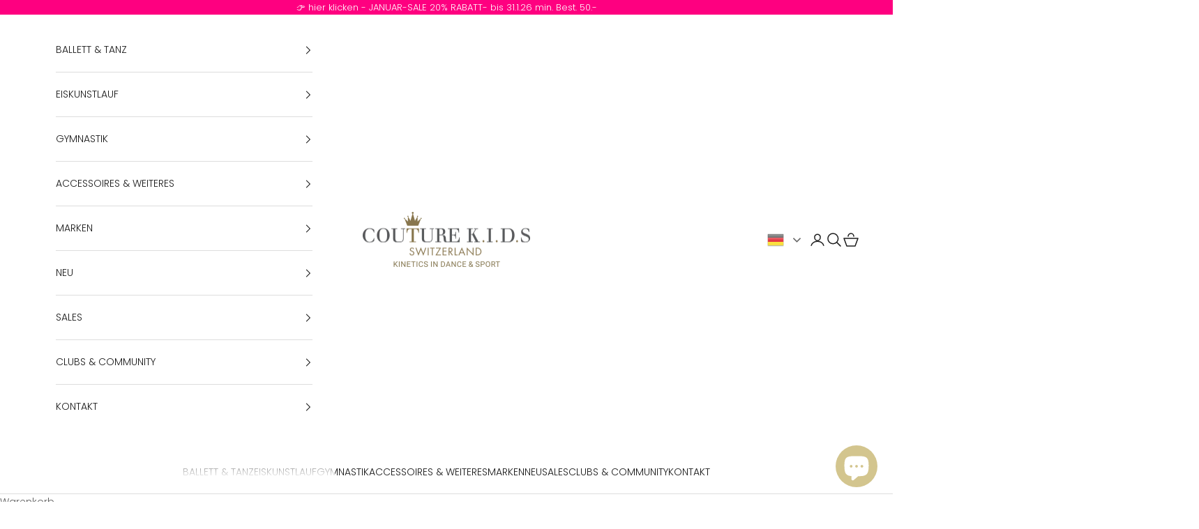

--- FILE ---
content_type: text/html; charset=utf-8
request_url: https://www.couturekids.ch/products/premium-pro-victor-mens-trainings-shirt
body_size: 55801
content:
<!doctype html>

<html lang="de" dir="ltr">
  <head>
    <meta charset="utf-8">
    <meta name="viewport" content="width=device-width, initial-scale=1.0, height=device-height, minimum-scale=1.0, maximum-scale=5.0">

    <title>XAMAS Premium Pro Victor Mens Trainings-Shirt - hier online kaufen schweiz</title><meta name="description" content="Premium Pro Victor Mens Sport Top von Xamas Global. Eine kurzarm Shirt für Jungs und Männer für verschiedene Freizeitaktivitäten, sei es beim Eiskunstlaufen, Skifahren, Radfahren etc. Material: 805 % Polyamid, 20 % Elastan Empfohlene Pflege: Kaltwäsche max. 30° / hängend trocknen runder Halsauschnitt, kurze Ärmel Farbe"><link rel="canonical" href="https://www.couturekids.ch/products/premium-pro-victor-mens-trainings-shirt"><link rel="shortcut icon" href="//www.couturekids.ch/cdn/shop/files/CKS_Icon_RGB_Gold-180x180.png?v=1748697844&width=96">
      <link rel="apple-touch-icon" href="//www.couturekids.ch/cdn/shop/files/CKS_Icon_RGB_Gold-180x180.png?v=1748697844&width=180"><link rel="preconnect" href="https://fonts.shopifycdn.com" crossorigin><link rel="preload" href="//www.couturekids.ch/cdn/fonts/jost/jost_n4.d47a1b6347ce4a4c9f437608011273009d91f2b7.woff2" as="font" type="font/woff2" crossorigin><link rel="preload" href="//www.couturekids.ch/cdn/fonts/poppins/poppins_n3.05f58335c3209cce17da4f1f1ab324ebe2982441.woff2" as="font" type="font/woff2" crossorigin><meta property="og:type" content="product">
  <meta property="og:title" content="Premium Pro Victor Mens Trainings-Shirt">
  <meta property="product:price:amount" content="66.60">
  <meta property="product:price:currency" content="CHF">
  <meta property="product:availability" content="in stock"><meta property="og:image" content="http://www.couturekids.ch/cdn/shop/products/02003-XAMAS-premium-pro-victor-mens-Shirt-front-min.jpg?v=1669303938&width=2048">
  <meta property="og:image:secure_url" content="https://www.couturekids.ch/cdn/shop/products/02003-XAMAS-premium-pro-victor-mens-Shirt-front-min.jpg?v=1669303938&width=2048">
  <meta property="og:image:width" content="900">
  <meta property="og:image:height" content="1200"><meta property="og:description" content="Premium Pro Victor Mens Sport Top von Xamas Global. Eine kurzarm Shirt für Jungs und Männer für verschiedene Freizeitaktivitäten, sei es beim Eiskunstlaufen, Skifahren, Radfahren etc. Material: 805 % Polyamid, 20 % Elastan Empfohlene Pflege: Kaltwäsche max. 30° / hängend trocknen runder Halsauschnitt, kurze Ärmel Farbe"><meta property="og:url" content="https://www.couturekids.ch/products/premium-pro-victor-mens-trainings-shirt">
<meta property="og:site_name" content="Couture Kids GmbH"><meta name="twitter:card" content="summary"><meta name="twitter:title" content="Premium Pro Victor Mens Trainings-Shirt">
  <meta name="twitter:description" content="Premium Pro Victor Mens Sport Top von Xamas Global. Eine kurzarm Shirt für Jungs und Männer für verschiedene Freizeitaktivitäten, sei es beim Eiskunstlaufen, Skifahren, Radfahren etc.

Material: 805 % Polyamid, 20 % Elastan

Empfohlene Pflege: Kaltwäsche max. 30° / hängend trocknen

runder Halsauschnitt, kurze Ärmel
Farbe: Schwarz

Modell: XAMAS Sport Top 02003A

"><meta name="twitter:image" content="https://www.couturekids.ch/cdn/shop/products/02003-XAMAS-premium-pro-victor-mens-Shirt-front-min.jpg?crop=center&height=1200&v=1669303938&width=1200">
  <meta name="twitter:image:alt" content=""><script async crossorigin fetchpriority="high" src="/cdn/shopifycloud/importmap-polyfill/es-modules-shim.2.4.0.js"></script>
<script type="application/ld+json">{"@context":"http:\/\/schema.org\/","@id":"\/products\/premium-pro-victor-mens-trainings-shirt#product","@type":"ProductGroup","brand":{"@type":"Brand","name":"XAMAS"},"category":"T-Shirts","description":"Premium Pro Victor Mens Sport Top von Xamas Global. Eine kurzarm Shirt für Jungs und Männer für verschiedene Freizeitaktivitäten, sei es beim Eiskunstlaufen, Skifahren, Radfahren etc.\n\nMaterial: 805 % Polyamid, 20 % Elastan\n\nEmpfohlene Pflege: Kaltwäsche max. 30° \/ hängend trocknen\n\nrunder Halsauschnitt, kurze Ärmel\nFarbe: Schwarz\n\nModell: XAMAS Sport Top 02003A\n\n","hasVariant":[{"@id":"\/products\/premium-pro-victor-mens-trainings-shirt?variant=43468963119347#variant","@type":"Product","image":"https:\/\/www.couturekids.ch\/cdn\/shop\/products\/02003-XAMAS-premium-pro-victor-mens-Shirt-front-min.jpg?v=1669303938\u0026width=1920","mpn":"2103060100302003","name":"Premium Pro Victor Mens Trainings-Shirt - 10","offers":{"@id":"\/products\/premium-pro-victor-mens-trainings-shirt?variant=43468963119347#offer","@type":"Offer","availability":"http:\/\/schema.org\/InStock","price":"66.60","priceCurrency":"CHF","url":"https:\/\/www.couturekids.ch\/products\/premium-pro-victor-mens-trainings-shirt?variant=43468963119347"},"sku":"02003A-BLK-10"},{"@id":"\/products\/premium-pro-victor-mens-trainings-shirt?variant=43468963152115#variant","@type":"Product","image":"https:\/\/www.couturekids.ch\/cdn\/shop\/products\/02003-XAMAS-premium-pro-victor-mens-Shirt-front-min.jpg?v=1669303938\u0026width=1920","mpn":"2103060100402003","name":"Premium Pro Victor Mens Trainings-Shirt - 12","offers":{"@id":"\/products\/premium-pro-victor-mens-trainings-shirt?variant=43468963152115#offer","@type":"Offer","availability":"http:\/\/schema.org\/InStock","price":"66.60","priceCurrency":"CHF","url":"https:\/\/www.couturekids.ch\/products\/premium-pro-victor-mens-trainings-shirt?variant=43468963152115"},"sku":"02003A-BLK-12"},{"@id":"\/products\/premium-pro-victor-mens-trainings-shirt?variant=43468930089203#variant","@type":"Product","gtin":"30089203","image":"https:\/\/www.couturekids.ch\/cdn\/shop\/products\/02003-XAMAS-premium-pro-victor-mens-Shirt-front-min.jpg?v=1669303938\u0026width=1920","name":"Premium Pro Victor Mens Trainings-Shirt - 16","offers":{"@id":"\/products\/premium-pro-victor-mens-trainings-shirt?variant=43468930089203#offer","@type":"Offer","availability":"http:\/\/schema.org\/InStock","price":"66.60","priceCurrency":"CHF","url":"https:\/\/www.couturekids.ch\/products\/premium-pro-victor-mens-trainings-shirt?variant=43468930089203"},"sku":"02003A-BLK-16"},{"@id":"\/products\/premium-pro-victor-mens-trainings-shirt?variant=43468930187507#variant","@type":"Product","gtin":"30187507","image":"https:\/\/www.couturekids.ch\/cdn\/shop\/products\/02003-XAMAS-premium-pro-victor-mens-Shirt-front-min.jpg?v=1669303938\u0026width=1920","name":"Premium Pro Victor Mens Trainings-Shirt - Adult S","offers":{"@id":"\/products\/premium-pro-victor-mens-trainings-shirt?variant=43468930187507#offer","@type":"Offer","availability":"http:\/\/schema.org\/InStock","price":"66.60","priceCurrency":"CHF","url":"https:\/\/www.couturekids.ch\/products\/premium-pro-victor-mens-trainings-shirt?variant=43468930187507"},"sku":"02003A-BLK-S"}],"name":"Premium Pro Victor Mens Trainings-Shirt","productGroupID":"7912599027955","url":"https:\/\/www.couturekids.ch\/products\/premium-pro-victor-mens-trainings-shirt"}</script><script type="application/ld+json">
  {
    "@context": "https://schema.org",
    "@type": "BreadcrumbList",
    "itemListElement": [{
        "@type": "ListItem",
        "position": 1,
        "name": "Home",
        "item": "https://www.couturekids.ch"
      },{
            "@type": "ListItem",
            "position": 2,
            "name": "Premium Pro Victor Mens Trainings-Shirt",
            "item": "https://www.couturekids.ch/products/premium-pro-victor-mens-trainings-shirt"
          }]
  }
</script><style>/* Typography (heading) */
  @font-face {
  font-family: Jost;
  font-weight: 400;
  font-style: normal;
  font-display: fallback;
  src: url("//www.couturekids.ch/cdn/fonts/jost/jost_n4.d47a1b6347ce4a4c9f437608011273009d91f2b7.woff2") format("woff2"),
       url("//www.couturekids.ch/cdn/fonts/jost/jost_n4.791c46290e672b3f85c3d1c651ef2efa3819eadd.woff") format("woff");
}

@font-face {
  font-family: Jost;
  font-weight: 400;
  font-style: italic;
  font-display: fallback;
  src: url("//www.couturekids.ch/cdn/fonts/jost/jost_i4.b690098389649750ada222b9763d55796c5283a5.woff2") format("woff2"),
       url("//www.couturekids.ch/cdn/fonts/jost/jost_i4.fd766415a47e50b9e391ae7ec04e2ae25e7e28b0.woff") format("woff");
}

/* Typography (body) */
  @font-face {
  font-family: Poppins;
  font-weight: 300;
  font-style: normal;
  font-display: fallback;
  src: url("//www.couturekids.ch/cdn/fonts/poppins/poppins_n3.05f58335c3209cce17da4f1f1ab324ebe2982441.woff2") format("woff2"),
       url("//www.couturekids.ch/cdn/fonts/poppins/poppins_n3.6971368e1f131d2c8ff8e3a44a36b577fdda3ff5.woff") format("woff");
}

@font-face {
  font-family: Poppins;
  font-weight: 300;
  font-style: italic;
  font-display: fallback;
  src: url("//www.couturekids.ch/cdn/fonts/poppins/poppins_i3.8536b4423050219f608e17f134fe9ea3b01ed890.woff2") format("woff2"),
       url("//www.couturekids.ch/cdn/fonts/poppins/poppins_i3.0f4433ada196bcabf726ed78f8e37e0995762f7f.woff") format("woff");
}

@font-face {
  font-family: Poppins;
  font-weight: 400;
  font-style: normal;
  font-display: fallback;
  src: url("//www.couturekids.ch/cdn/fonts/poppins/poppins_n4.0ba78fa5af9b0e1a374041b3ceaadf0a43b41362.woff2") format("woff2"),
       url("//www.couturekids.ch/cdn/fonts/poppins/poppins_n4.214741a72ff2596839fc9760ee7a770386cf16ca.woff") format("woff");
}

@font-face {
  font-family: Poppins;
  font-weight: 400;
  font-style: italic;
  font-display: fallback;
  src: url("//www.couturekids.ch/cdn/fonts/poppins/poppins_i4.846ad1e22474f856bd6b81ba4585a60799a9f5d2.woff2") format("woff2"),
       url("//www.couturekids.ch/cdn/fonts/poppins/poppins_i4.56b43284e8b52fc64c1fd271f289a39e8477e9ec.woff") format("woff");
}

:root {
    /* Container */
    --container-max-width: 100%;
    --container-xxs-max-width: 27.5rem; /* 440px */
    --container-xs-max-width: 42.5rem; /* 680px */
    --container-sm-max-width: 61.25rem; /* 980px */
    --container-md-max-width: 71.875rem; /* 1150px */
    --container-lg-max-width: 78.75rem; /* 1260px */
    --container-xl-max-width: 85rem; /* 1360px */
    --container-gutter: 1.25rem;

    --section-vertical-spacing: 2.5rem;
    --section-vertical-spacing-tight:2.5rem;

    --section-stack-gap:2.25rem;
    --section-stack-gap-tight:2.25rem;

    /* Form settings */
    --form-gap: 1.25rem; /* Gap between fieldset and submit button */
    --fieldset-gap: 1rem; /* Gap between each form input within a fieldset */
    --form-control-gap: 0.625rem; /* Gap between input and label (ignored for floating label) */
    --checkbox-control-gap: 0.75rem; /* Horizontal gap between checkbox and its associated label */
    --input-padding-block: 0.65rem; /* Vertical padding for input, textarea and native select */
    --input-padding-inline: 0.8rem; /* Horizontal padding for input, textarea and native select */
    --checkbox-size: 0.875rem; /* Size (width and height) for checkbox */

    /* Other sizes */
    --sticky-area-height: calc(var(--announcement-bar-is-sticky, 0) * var(--announcement-bar-height, 0px) + var(--header-is-sticky, 0) * var(--header-is-visible, 1) * var(--header-height, 0px));

    /* RTL support */
    --transform-logical-flip: 1;
    --transform-origin-start: left;
    --transform-origin-end: right;

    /**
     * ---------------------------------------------------------------------
     * TYPOGRAPHY
     * ---------------------------------------------------------------------
     */

    /* Font properties */
    --heading-font-family: Jost, sans-serif;
    --heading-font-weight: 400;
    --heading-font-style: normal;
    --heading-text-transform: normal;
    --heading-letter-spacing: 0.02em;
    --text-font-family: Poppins, sans-serif;
    --text-font-weight: 300;
    --text-font-style: normal;
    --text-letter-spacing: 0.0em;
    --button-font: var(--text-font-style) var(--text-font-weight) var(--text-sm) / 1.65 var(--text-font-family);
    --button-text-transform: normal;
    --button-letter-spacing: 0.02em;

    /* Font sizes */--text-heading-size-factor: 1;
    --text-h1: max(0.6875rem, clamp(1.375rem, 1.146341463414634rem + 0.975609756097561vw, 2rem) * var(--text-heading-size-factor));
    --text-h2: max(0.6875rem, clamp(1.25rem, 1.0670731707317074rem + 0.7804878048780488vw, 1.75rem) * var(--text-heading-size-factor));
    --text-h3: max(0.6875rem, clamp(1.125rem, 1.0335365853658536rem + 0.3902439024390244vw, 1.375rem) * var(--text-heading-size-factor));
    --text-h4: max(0.6875rem, clamp(1rem, 0.9542682926829268rem + 0.1951219512195122vw, 1.125rem) * var(--text-heading-size-factor));
    --text-h5: calc(0.875rem * var(--text-heading-size-factor));
    --text-h6: calc(0.75rem * var(--text-heading-size-factor));

    --text-xs: 0.75rem;
    --text-sm: 0.8125rem;
    --text-base: 0.875rem;
    --text-lg: 1.0rem;
    --text-xl: 1.125rem;

    /* Rounded variables (used for border radius) */
    --rounded-full: 9999px;
    --button-border-radius: 0.0rem;
    --input-border-radius: 0.0rem;

    /* Box shadow */
    --shadow-sm: 0 2px 8px rgb(0 0 0 / 0.05);
    --shadow: 0 5px 15px rgb(0 0 0 / 0.05);
    --shadow-md: 0 5px 30px rgb(0 0 0 / 0.05);
    --shadow-block: px px px rgb(var(--text-primary) / 0.0);

    /**
     * ---------------------------------------------------------------------
     * OTHER
     * ---------------------------------------------------------------------
     */

    --checkmark-svg-url: url(//www.couturekids.ch/cdn/shop/t/74/assets/checkmark.svg?v=77552481021870063511755433963);
    --cursor-zoom-in-svg-url: url(//www.couturekids.ch/cdn/shop/t/74/assets/cursor-zoom-in.svg?v=129647466446949226931755433963);
  }

  [dir="rtl"]:root {
    /* RTL support */
    --transform-logical-flip: -1;
    --transform-origin-start: right;
    --transform-origin-end: left;
  }

  @media screen and (min-width: 700px) {
    :root {
      /* Typography (font size) */
      --text-xs: 0.75rem;
      --text-sm: 0.8125rem;
      --text-base: 0.875rem;
      --text-lg: 1.0rem;
      --text-xl: 1.25rem;

      /* Spacing settings */
      --container-gutter: 2rem;
    }
  }

  @media screen and (min-width: 1000px) {
    :root {
      /* Spacing settings */
      --container-gutter: 3rem;

      --section-vertical-spacing: 4rem;
      --section-vertical-spacing-tight: 4rem;

      --section-stack-gap:3rem;
      --section-stack-gap-tight:3rem;
    }
  }:root {/* Overlay used for modal */
    --page-overlay: 0 0 0 / 0.4;

    /* We use the first scheme background as default */
    --page-background: ;

    /* Product colors */
    --on-sale-text: 227 44 43;
    --on-sale-badge-background: 227 44 43;
    --on-sale-badge-text: 255 255 255;
    --sold-out-badge-background: 239 239 239;
    --sold-out-badge-text: 0 0 0 / 0.65;
    --custom-badge-background: 211 197 142;
    --custom-badge-text: 0 0 0 / 0.65;
    --star-color: 211 197 142;

    /* Status colors */
    --success-background: 212 227 203;
    --success-text: 48 122 7;
    --warning-background: 253 241 224;
    --warning-text: 237 138 0;
    --error-background: 243 204 204;
    --error-text: 203 43 43;
  }.color-scheme--scheme-1 {
      /* Color settings */--accent: 28 28 28;
      --text-color: 28 28 28;
      --background: 239 239 239 / 1.0;
      --background-without-opacity: 239 239 239;
      --background-gradient: ;--border-color: 207 207 207;/* Button colors */
      --button-background: 28 28 28;
      --button-text-color: 255 255 255;

      /* Circled buttons */
      --circle-button-background: 255 255 255;
      --circle-button-text-color: 28 28 28;
    }.shopify-section:has(.section-spacing.color-scheme--bg-609ecfcfee2f667ac6c12366fc6ece56) + .shopify-section:has(.section-spacing.color-scheme--bg-609ecfcfee2f667ac6c12366fc6ece56:not(.bordered-section)) .section-spacing {
      padding-block-start: 0;
    }.color-scheme--scheme-2 {
      /* Color settings */--accent: 28 28 28;
      --text-color: 28 28 28;
      --background: 255 255 255 / 1.0;
      --background-without-opacity: 255 255 255;
      --background-gradient: ;--border-color: 221 221 221;/* Button colors */
      --button-background: 28 28 28;
      --button-text-color: 255 255 255;

      /* Circled buttons */
      --circle-button-background: 255 255 255;
      --circle-button-text-color: 28 28 28;
    }.shopify-section:has(.section-spacing.color-scheme--bg-54922f2e920ba8346f6dc0fba343d673) + .shopify-section:has(.section-spacing.color-scheme--bg-54922f2e920ba8346f6dc0fba343d673:not(.bordered-section)) .section-spacing {
      padding-block-start: 0;
    }.color-scheme--scheme-3 {
      /* Color settings */--accent: 255 255 255;
      --text-color: 255 255 255;
      --background: 28 28 28 / 1.0;
      --background-without-opacity: 28 28 28;
      --background-gradient: ;--border-color: 62 62 62;/* Button colors */
      --button-background: 255 255 255;
      --button-text-color: 28 28 28;

      /* Circled buttons */
      --circle-button-background: 255 255 255;
      --circle-button-text-color: 28 28 28;
    }.shopify-section:has(.section-spacing.color-scheme--bg-c1f8cb21047e4797e94d0969dc5d1e44) + .shopify-section:has(.section-spacing.color-scheme--bg-c1f8cb21047e4797e94d0969dc5d1e44:not(.bordered-section)) .section-spacing {
      padding-block-start: 0;
    }.color-scheme--scheme-4 {
      /* Color settings */--accent: 255 255 255;
      --text-color: 255 255 255;
      --background: 0 0 0 / 0.0;
      --background-without-opacity: 0 0 0;
      --background-gradient: ;--border-color: 255 255 255;/* Button colors */
      --button-background: 255 255 255;
      --button-text-color: 28 28 28;

      /* Circled buttons */
      --circle-button-background: 255 255 255;
      --circle-button-text-color: 28 28 28;
    }.shopify-section:has(.section-spacing.color-scheme--bg-3671eee015764974ee0aef1536023e0f) + .shopify-section:has(.section-spacing.color-scheme--bg-3671eee015764974ee0aef1536023e0f:not(.bordered-section)) .section-spacing {
      padding-block-start: 0;
    }.color-scheme--scheme-18c967bd-ad48-4aaa-ab42-237ee8198dc8 {
      /* Color settings */--accent: 211 197 142;
      --text-color: 92 92 92;
      --background: 255 255 255 / 1.0;
      --background-without-opacity: 255 255 255;
      --background-gradient: ;--border-color: 231 231 231;/* Button colors */
      --button-background: 211 197 142;
      --button-text-color: 255 255 255;

      /* Circled buttons */
      --circle-button-background: 211 197 142;
      --circle-button-text-color: 255 255 255;
    }.shopify-section:has(.section-spacing.color-scheme--bg-54922f2e920ba8346f6dc0fba343d673) + .shopify-section:has(.section-spacing.color-scheme--bg-54922f2e920ba8346f6dc0fba343d673:not(.bordered-section)) .section-spacing {
      padding-block-start: 0;
    }.color-scheme--scheme-b41a446d-d33a-4a40-85b0-f9e041171fde {
      /* Color settings */--accent: 28 28 28;
      --text-color: 255 255 255;
      --background: 227 44 43 / 1.0;
      --background-without-opacity: 227 44 43;
      --background-gradient: ;--border-color: 231 76 75;/* Button colors */
      --button-background: 28 28 28;
      --button-text-color: 255 255 255;

      /* Circled buttons */
      --circle-button-background: 255 255 255;
      --circle-button-text-color: 28 28 28;
    }.shopify-section:has(.section-spacing.color-scheme--bg-05ce70a922b3cd842e6c344ada9be594) + .shopify-section:has(.section-spacing.color-scheme--bg-05ce70a922b3cd842e6c344ada9be594:not(.bordered-section)) .section-spacing {
      padding-block-start: 0;
    }.color-scheme--scheme-ce964179-20c2-48e6-bdc3-11dfe364c076 {
      /* Color settings */--accent: 28 28 28;
      --text-color: 255 255 255;
      --background: 20 208 249 / 1.0;
      --background-without-opacity: 20 208 249;
      --background-gradient: ;--border-color: 55 215 250;/* Button colors */
      --button-background: 28 28 28;
      --button-text-color: 255 255 255;

      /* Circled buttons */
      --circle-button-background: 255 255 255;
      --circle-button-text-color: 28 28 28;
    }.shopify-section:has(.section-spacing.color-scheme--bg-32a941512b0767fc96a1b1ea3de3dd22) + .shopify-section:has(.section-spacing.color-scheme--bg-32a941512b0767fc96a1b1ea3de3dd22:not(.bordered-section)) .section-spacing {
      padding-block-start: 0;
    }.color-scheme--scheme-d0ee04b5-7126-4615-9ac0-b893e8b52ba3 {
      /* Color settings */--accent: 28 28 28;
      --text-color: 255 255 255;
      --background: 254 0 128 / 1.0;
      --background-without-opacity: 254 0 128;
      --background-gradient: ;--border-color: 254 38 147;/* Button colors */
      --button-background: 28 28 28;
      --button-text-color: 255 255 255;

      /* Circled buttons */
      --circle-button-background: 255 255 255;
      --circle-button-text-color: 28 28 28;
    }.shopify-section:has(.section-spacing.color-scheme--bg-fe120ba1f64fe5b87c5850d546998780) + .shopify-section:has(.section-spacing.color-scheme--bg-fe120ba1f64fe5b87c5850d546998780:not(.bordered-section)) .section-spacing {
      padding-block-start: 0;
    }.color-scheme--scheme-258ab89a-876b-4dc4-a2a9-9c08b4161bb9 {
      /* Color settings */--accent: 211 197 142;
      --text-color: 255 255 255;
      --background: 217 217 217 / 1.0;
      --background-without-opacity: 217 217 217;
      --background-gradient: ;--border-color: 223 223 223;/* Button colors */
      --button-background: 211 197 142;
      --button-text-color: 255 255 255;

      /* Circled buttons */
      --circle-button-background: 211 197 142;
      --circle-button-text-color: 255 255 255;
    }.shopify-section:has(.section-spacing.color-scheme--bg-8fab7629eec1ce3b081b8bea73c41949) + .shopify-section:has(.section-spacing.color-scheme--bg-8fab7629eec1ce3b081b8bea73c41949:not(.bordered-section)) .section-spacing {
      padding-block-start: 0;
    }.color-scheme--scheme-69f06523-bb8f-4899-b8d2-8305b29263f8 {
      /* Color settings */--accent: 227 44 43;
      --text-color: 227 44 43;
      --background: 28 28 28 / 1.0;
      --background-without-opacity: 28 28 28;
      --background-gradient: ;--border-color: 58 30 30;/* Button colors */
      --button-background: 227 44 43;
      --button-text-color: 28 28 28;

      /* Circled buttons */
      --circle-button-background: 227 44 43;
      --circle-button-text-color: 28 28 28;
    }.shopify-section:has(.section-spacing.color-scheme--bg-c1f8cb21047e4797e94d0969dc5d1e44) + .shopify-section:has(.section-spacing.color-scheme--bg-c1f8cb21047e4797e94d0969dc5d1e44:not(.bordered-section)) .section-spacing {
      padding-block-start: 0;
    }.color-scheme--dialog {
      /* Color settings */--accent: 211 197 142;
      --text-color: 92 92 92;
      --background: 255 255 255 / 1.0;
      --background-without-opacity: 255 255 255;
      --background-gradient: ;--border-color: 231 231 231;/* Button colors */
      --button-background: 211 197 142;
      --button-text-color: 255 255 255;

      /* Circled buttons */
      --circle-button-background: 211 197 142;
      --circle-button-text-color: 255 255 255;
    }
</style><script>
  // This allows to expose several variables to the global scope, to be used in scripts
  window.themeVariables = {
    settings: {
      showPageTransition: null,
      pageType: "product",
      moneyFormat: "CHF {{amount}}",
      moneyWithCurrencyFormat: "CHF {{amount}} CHF",
      currencyCodeEnabled: false,
      cartType: "drawer",
      staggerMenuApparition: true
    },

    strings: {
      addedToCart: "Zum Warenkorb hinzugefügt!",
      closeGallery: "Galerie schliessen",
      zoomGallery: "Bild vergrößern",
      errorGallery: "Bild kann nicht geladen werden",
      shippingEstimatorNoResults: "Tut uns leid, aber wir verschicken leider nicht an Ihre Adresse.",
      shippingEstimatorOneResult: "Für Ihre Adresse gibt es einen Versandtarif:",
      shippingEstimatorMultipleResults: "Für Ihre Adresse gibt es mehrere Versandtarife:",
      shippingEstimatorError: "Beim Berechnen der Versandkosten ist ein Fehler aufgetreten:",
      next: "Vor",
      previous: "Zurück"
    },

    mediaQueries: {
      'sm': 'screen and (min-width: 700px)',
      'md': 'screen and (min-width: 1000px)',
      'lg': 'screen and (min-width: 1150px)',
      'xl': 'screen and (min-width: 1400px)',
      '2xl': 'screen and (min-width: 1600px)',
      'sm-max': 'screen and (max-width: 699px)',
      'md-max': 'screen and (max-width: 999px)',
      'lg-max': 'screen and (max-width: 1149px)',
      'xl-max': 'screen and (max-width: 1399px)',
      '2xl-max': 'screen and (max-width: 1599px)',
      'motion-safe': '(prefers-reduced-motion: no-preference)',
      'motion-reduce': '(prefers-reduced-motion: reduce)',
      'supports-hover': 'screen and (pointer: fine)',
      'supports-touch': 'screen and (hover: none)'
    }
  };</script><script type="importmap">{
        "imports": {
          "vendor": "//www.couturekids.ch/cdn/shop/t/74/assets/vendor.min.js?v=118757129943152772801755433951",
          "theme": "//www.couturekids.ch/cdn/shop/t/74/assets/theme.js?v=120831487839789910711755433950",
          "photoswipe": "//www.couturekids.ch/cdn/shop/t/74/assets/photoswipe.min.js?v=13374349288281597431755433946"
        }
      }
    </script>

    <script type="module" src="//www.couturekids.ch/cdn/shop/t/74/assets/vendor.min.js?v=118757129943152772801755433951"></script>
    <script type="module" src="//www.couturekids.ch/cdn/shop/t/74/assets/theme.js?v=120831487839789910711755433950"></script>

    <script>window.performance && window.performance.mark && window.performance.mark('shopify.content_for_header.start');</script><meta name="google-site-verification" content="K4hSMdYST6dpU_Lhb4gv0j_5X3Vmxhs_MG0xUhNWIlA">
<meta name="google-site-verification" content="K4hSMdYST6dpU_Lhb4gv0j_5X3Vmxhs_MG0xUhNWIlA">
<meta id="shopify-digital-wallet" name="shopify-digital-wallet" content="/8144921/digital_wallets/dialog">
<link rel="alternate" hreflang="x-default" href="https://www.couturekids.ch/products/premium-pro-victor-mens-trainings-shirt">
<link rel="alternate" hreflang="de" href="https://www.couturekids.ch/products/premium-pro-victor-mens-trainings-shirt">
<link rel="alternate" hreflang="en" href="https://www.couturekids.ch/en/products/premium-pro-victor-mens-trainings-shirt">
<link rel="alternate" type="application/json+oembed" href="https://www.couturekids.ch/products/premium-pro-victor-mens-trainings-shirt.oembed">
<script async="async" src="/checkouts/internal/preloads.js?locale=de-CH"></script>
<script id="shopify-features" type="application/json">{"accessToken":"b9a25ab4730fd4ada1addca8bbfa29bb","betas":["rich-media-storefront-analytics"],"domain":"www.couturekids.ch","predictiveSearch":true,"shopId":8144921,"locale":"de"}</script>
<script>var Shopify = Shopify || {};
Shopify.shop = "couture-kids-kindermode.myshopify.com";
Shopify.locale = "de";
Shopify.currency = {"active":"CHF","rate":"1.0"};
Shopify.country = "CH";
Shopify.theme = {"name":"Prestige V10.8.0 Custom","id":183190258039,"schema_name":"Prestige","schema_version":"10.8.0","theme_store_id":855,"role":"main"};
Shopify.theme.handle = "null";
Shopify.theme.style = {"id":null,"handle":null};
Shopify.cdnHost = "www.couturekids.ch/cdn";
Shopify.routes = Shopify.routes || {};
Shopify.routes.root = "/";</script>
<script type="module">!function(o){(o.Shopify=o.Shopify||{}).modules=!0}(window);</script>
<script>!function(o){function n(){var o=[];function n(){o.push(Array.prototype.slice.apply(arguments))}return n.q=o,n}var t=o.Shopify=o.Shopify||{};t.loadFeatures=n(),t.autoloadFeatures=n()}(window);</script>
<script id="shop-js-analytics" type="application/json">{"pageType":"product"}</script>
<script defer="defer" async type="module" src="//www.couturekids.ch/cdn/shopifycloud/shop-js/modules/v2/client.init-shop-cart-sync_e98Ab_XN.de.esm.js"></script>
<script defer="defer" async type="module" src="//www.couturekids.ch/cdn/shopifycloud/shop-js/modules/v2/chunk.common_Pcw9EP95.esm.js"></script>
<script defer="defer" async type="module" src="//www.couturekids.ch/cdn/shopifycloud/shop-js/modules/v2/chunk.modal_CzmY4ZhL.esm.js"></script>
<script type="module">
  await import("//www.couturekids.ch/cdn/shopifycloud/shop-js/modules/v2/client.init-shop-cart-sync_e98Ab_XN.de.esm.js");
await import("//www.couturekids.ch/cdn/shopifycloud/shop-js/modules/v2/chunk.common_Pcw9EP95.esm.js");
await import("//www.couturekids.ch/cdn/shopifycloud/shop-js/modules/v2/chunk.modal_CzmY4ZhL.esm.js");

  window.Shopify.SignInWithShop?.initShopCartSync?.({"fedCMEnabled":true,"windoidEnabled":true});

</script>
<script>(function() {
  var isLoaded = false;
  function asyncLoad() {
    if (isLoaded) return;
    isLoaded = true;
    var urls = ["https:\/\/gtranslate.io\/shopify\/gtranslate.js?shop=couture-kids-kindermode.myshopify.com","https:\/\/static.returngo.ai\/master.returngo.ai\/returngo.min.js?shop=couture-kids-kindermode.myshopify.com","https:\/\/cdn.nfcube.com\/instafeed-83c3227124b38e21bd05e8d16b0aa92b.js?shop=couture-kids-kindermode.myshopify.com","https:\/\/omnisnippet1.com\/platforms\/shopify.js?source=scriptTag\u0026v=2025-05-14T13\u0026shop=couture-kids-kindermode.myshopify.com"];
    for (var i = 0; i < urls.length; i++) {
      var s = document.createElement('script');
      s.type = 'text/javascript';
      s.async = true;
      s.src = urls[i];
      var x = document.getElementsByTagName('script')[0];
      x.parentNode.insertBefore(s, x);
    }
  };
  if(window.attachEvent) {
    window.attachEvent('onload', asyncLoad);
  } else {
    window.addEventListener('load', asyncLoad, false);
  }
})();</script>
<script id="__st">var __st={"a":8144921,"offset":3600,"reqid":"8affe53f-2644-4890-ad68-81daa809d111-1769428212","pageurl":"www.couturekids.ch\/products\/premium-pro-victor-mens-trainings-shirt","u":"9cc555f895e3","p":"product","rtyp":"product","rid":7912599027955};</script>
<script>window.ShopifyPaypalV4VisibilityTracking = true;</script>
<script id="captcha-bootstrap">!function(){'use strict';const t='contact',e='account',n='new_comment',o=[[t,t],['blogs',n],['comments',n],[t,'customer']],c=[[e,'customer_login'],[e,'guest_login'],[e,'recover_customer_password'],[e,'create_customer']],r=t=>t.map((([t,e])=>`form[action*='/${t}']:not([data-nocaptcha='true']) input[name='form_type'][value='${e}']`)).join(','),a=t=>()=>t?[...document.querySelectorAll(t)].map((t=>t.form)):[];function s(){const t=[...o],e=r(t);return a(e)}const i='password',u='form_key',d=['recaptcha-v3-token','g-recaptcha-response','h-captcha-response',i],f=()=>{try{return window.sessionStorage}catch{return}},m='__shopify_v',_=t=>t.elements[u];function p(t,e,n=!1){try{const o=window.sessionStorage,c=JSON.parse(o.getItem(e)),{data:r}=function(t){const{data:e,action:n}=t;return t[m]||n?{data:e,action:n}:{data:t,action:n}}(c);for(const[e,n]of Object.entries(r))t.elements[e]&&(t.elements[e].value=n);n&&o.removeItem(e)}catch(o){console.error('form repopulation failed',{error:o})}}const l='form_type',E='cptcha';function T(t){t.dataset[E]=!0}const w=window,h=w.document,L='Shopify',v='ce_forms',y='captcha';let A=!1;((t,e)=>{const n=(g='f06e6c50-85a8-45c8-87d0-21a2b65856fe',I='https://cdn.shopify.com/shopifycloud/storefront-forms-hcaptcha/ce_storefront_forms_captcha_hcaptcha.v1.5.2.iife.js',D={infoText:'Durch hCaptcha geschützt',privacyText:'Datenschutz',termsText:'Allgemeine Geschäftsbedingungen'},(t,e,n)=>{const o=w[L][v],c=o.bindForm;if(c)return c(t,g,e,D).then(n);var r;o.q.push([[t,g,e,D],n]),r=I,A||(h.body.append(Object.assign(h.createElement('script'),{id:'captcha-provider',async:!0,src:r})),A=!0)});var g,I,D;w[L]=w[L]||{},w[L][v]=w[L][v]||{},w[L][v].q=[],w[L][y]=w[L][y]||{},w[L][y].protect=function(t,e){n(t,void 0,e),T(t)},Object.freeze(w[L][y]),function(t,e,n,w,h,L){const[v,y,A,g]=function(t,e,n){const i=e?o:[],u=t?c:[],d=[...i,...u],f=r(d),m=r(i),_=r(d.filter((([t,e])=>n.includes(e))));return[a(f),a(m),a(_),s()]}(w,h,L),I=t=>{const e=t.target;return e instanceof HTMLFormElement?e:e&&e.form},D=t=>v().includes(t);t.addEventListener('submit',(t=>{const e=I(t);if(!e)return;const n=D(e)&&!e.dataset.hcaptchaBound&&!e.dataset.recaptchaBound,o=_(e),c=g().includes(e)&&(!o||!o.value);(n||c)&&t.preventDefault(),c&&!n&&(function(t){try{if(!f())return;!function(t){const e=f();if(!e)return;const n=_(t);if(!n)return;const o=n.value;o&&e.removeItem(o)}(t);const e=Array.from(Array(32),(()=>Math.random().toString(36)[2])).join('');!function(t,e){_(t)||t.append(Object.assign(document.createElement('input'),{type:'hidden',name:u})),t.elements[u].value=e}(t,e),function(t,e){const n=f();if(!n)return;const o=[...t.querySelectorAll(`input[type='${i}']`)].map((({name:t})=>t)),c=[...d,...o],r={};for(const[a,s]of new FormData(t).entries())c.includes(a)||(r[a]=s);n.setItem(e,JSON.stringify({[m]:1,action:t.action,data:r}))}(t,e)}catch(e){console.error('failed to persist form',e)}}(e),e.submit())}));const S=(t,e)=>{t&&!t.dataset[E]&&(n(t,e.some((e=>e===t))),T(t))};for(const o of['focusin','change'])t.addEventListener(o,(t=>{const e=I(t);D(e)&&S(e,y())}));const B=e.get('form_key'),M=e.get(l),P=B&&M;t.addEventListener('DOMContentLoaded',(()=>{const t=y();if(P)for(const e of t)e.elements[l].value===M&&p(e,B);[...new Set([...A(),...v().filter((t=>'true'===t.dataset.shopifyCaptcha))])].forEach((e=>S(e,t)))}))}(h,new URLSearchParams(w.location.search),n,t,e,['guest_login'])})(!0,!0)}();</script>
<script integrity="sha256-4kQ18oKyAcykRKYeNunJcIwy7WH5gtpwJnB7kiuLZ1E=" data-source-attribution="shopify.loadfeatures" defer="defer" src="//www.couturekids.ch/cdn/shopifycloud/storefront/assets/storefront/load_feature-a0a9edcb.js" crossorigin="anonymous"></script>
<script data-source-attribution="shopify.dynamic_checkout.dynamic.init">var Shopify=Shopify||{};Shopify.PaymentButton=Shopify.PaymentButton||{isStorefrontPortableWallets:!0,init:function(){window.Shopify.PaymentButton.init=function(){};var t=document.createElement("script");t.src="https://www.couturekids.ch/cdn/shopifycloud/portable-wallets/latest/portable-wallets.de.js",t.type="module",document.head.appendChild(t)}};
</script>
<script data-source-attribution="shopify.dynamic_checkout.buyer_consent">
  function portableWalletsHideBuyerConsent(e){var t=document.getElementById("shopify-buyer-consent"),n=document.getElementById("shopify-subscription-policy-button");t&&n&&(t.classList.add("hidden"),t.setAttribute("aria-hidden","true"),n.removeEventListener("click",e))}function portableWalletsShowBuyerConsent(e){var t=document.getElementById("shopify-buyer-consent"),n=document.getElementById("shopify-subscription-policy-button");t&&n&&(t.classList.remove("hidden"),t.removeAttribute("aria-hidden"),n.addEventListener("click",e))}window.Shopify?.PaymentButton&&(window.Shopify.PaymentButton.hideBuyerConsent=portableWalletsHideBuyerConsent,window.Shopify.PaymentButton.showBuyerConsent=portableWalletsShowBuyerConsent);
</script>
<script data-source-attribution="shopify.dynamic_checkout.cart.bootstrap">document.addEventListener("DOMContentLoaded",(function(){function t(){return document.querySelector("shopify-accelerated-checkout-cart, shopify-accelerated-checkout")}if(t())Shopify.PaymentButton.init();else{new MutationObserver((function(e,n){t()&&(Shopify.PaymentButton.init(),n.disconnect())})).observe(document.body,{childList:!0,subtree:!0})}}));
</script>

<script>window.performance && window.performance.mark && window.performance.mark('shopify.content_for_header.end');</script>
<link href="//www.couturekids.ch/cdn/shop/t/74/assets/theme.css?v=111728064049016989831755433948" rel="stylesheet" type="text/css" media="all" /><!-- BEGIN app block: shopify://apps/consentmo-gdpr/blocks/gdpr_cookie_consent/4fbe573f-a377-4fea-9801-3ee0858cae41 -->


<!-- END app block --><script src="https://cdn.shopify.com/extensions/019bf9c6-7e58-7314-90a2-e52ae575424b/consentmo-gdpr-596/assets/consentmo_cookie_consent.js" type="text/javascript" defer="defer"></script>
<link href="https://cdn.shopify.com/extensions/48a90c33-cef4-4ed8-9416-699b092a6ee6/product-page-descriptions-hey-1/assets/hey-widget-app.css" rel="stylesheet" type="text/css" media="all">
<script src="https://cdn.shopify.com/extensions/e8878072-2f6b-4e89-8082-94b04320908d/inbox-1254/assets/inbox-chat-loader.js" type="text/javascript" defer="defer"></script>
<link href="https://monorail-edge.shopifysvc.com" rel="dns-prefetch">
<script>(function(){if ("sendBeacon" in navigator && "performance" in window) {try {var session_token_from_headers = performance.getEntriesByType('navigation')[0].serverTiming.find(x => x.name == '_s').description;} catch {var session_token_from_headers = undefined;}var session_cookie_matches = document.cookie.match(/_shopify_s=([^;]*)/);var session_token_from_cookie = session_cookie_matches && session_cookie_matches.length === 2 ? session_cookie_matches[1] : "";var session_token = session_token_from_headers || session_token_from_cookie || "";function handle_abandonment_event(e) {var entries = performance.getEntries().filter(function(entry) {return /monorail-edge.shopifysvc.com/.test(entry.name);});if (!window.abandonment_tracked && entries.length === 0) {window.abandonment_tracked = true;var currentMs = Date.now();var navigation_start = performance.timing.navigationStart;var payload = {shop_id: 8144921,url: window.location.href,navigation_start,duration: currentMs - navigation_start,session_token,page_type: "product"};window.navigator.sendBeacon("https://monorail-edge.shopifysvc.com/v1/produce", JSON.stringify({schema_id: "online_store_buyer_site_abandonment/1.1",payload: payload,metadata: {event_created_at_ms: currentMs,event_sent_at_ms: currentMs}}));}}window.addEventListener('pagehide', handle_abandonment_event);}}());</script>
<script id="web-pixels-manager-setup">(function e(e,d,r,n,o){if(void 0===o&&(o={}),!Boolean(null===(a=null===(i=window.Shopify)||void 0===i?void 0:i.analytics)||void 0===a?void 0:a.replayQueue)){var i,a;window.Shopify=window.Shopify||{};var t=window.Shopify;t.analytics=t.analytics||{};var s=t.analytics;s.replayQueue=[],s.publish=function(e,d,r){return s.replayQueue.push([e,d,r]),!0};try{self.performance.mark("wpm:start")}catch(e){}var l=function(){var e={modern:/Edge?\/(1{2}[4-9]|1[2-9]\d|[2-9]\d{2}|\d{4,})\.\d+(\.\d+|)|Firefox\/(1{2}[4-9]|1[2-9]\d|[2-9]\d{2}|\d{4,})\.\d+(\.\d+|)|Chrom(ium|e)\/(9{2}|\d{3,})\.\d+(\.\d+|)|(Maci|X1{2}).+ Version\/(15\.\d+|(1[6-9]|[2-9]\d|\d{3,})\.\d+)([,.]\d+|)( \(\w+\)|)( Mobile\/\w+|) Safari\/|Chrome.+OPR\/(9{2}|\d{3,})\.\d+\.\d+|(CPU[ +]OS|iPhone[ +]OS|CPU[ +]iPhone|CPU IPhone OS|CPU iPad OS)[ +]+(15[._]\d+|(1[6-9]|[2-9]\d|\d{3,})[._]\d+)([._]\d+|)|Android:?[ /-](13[3-9]|1[4-9]\d|[2-9]\d{2}|\d{4,})(\.\d+|)(\.\d+|)|Android.+Firefox\/(13[5-9]|1[4-9]\d|[2-9]\d{2}|\d{4,})\.\d+(\.\d+|)|Android.+Chrom(ium|e)\/(13[3-9]|1[4-9]\d|[2-9]\d{2}|\d{4,})\.\d+(\.\d+|)|SamsungBrowser\/([2-9]\d|\d{3,})\.\d+/,legacy:/Edge?\/(1[6-9]|[2-9]\d|\d{3,})\.\d+(\.\d+|)|Firefox\/(5[4-9]|[6-9]\d|\d{3,})\.\d+(\.\d+|)|Chrom(ium|e)\/(5[1-9]|[6-9]\d|\d{3,})\.\d+(\.\d+|)([\d.]+$|.*Safari\/(?![\d.]+ Edge\/[\d.]+$))|(Maci|X1{2}).+ Version\/(10\.\d+|(1[1-9]|[2-9]\d|\d{3,})\.\d+)([,.]\d+|)( \(\w+\)|)( Mobile\/\w+|) Safari\/|Chrome.+OPR\/(3[89]|[4-9]\d|\d{3,})\.\d+\.\d+|(CPU[ +]OS|iPhone[ +]OS|CPU[ +]iPhone|CPU IPhone OS|CPU iPad OS)[ +]+(10[._]\d+|(1[1-9]|[2-9]\d|\d{3,})[._]\d+)([._]\d+|)|Android:?[ /-](13[3-9]|1[4-9]\d|[2-9]\d{2}|\d{4,})(\.\d+|)(\.\d+|)|Mobile Safari.+OPR\/([89]\d|\d{3,})\.\d+\.\d+|Android.+Firefox\/(13[5-9]|1[4-9]\d|[2-9]\d{2}|\d{4,})\.\d+(\.\d+|)|Android.+Chrom(ium|e)\/(13[3-9]|1[4-9]\d|[2-9]\d{2}|\d{4,})\.\d+(\.\d+|)|Android.+(UC? ?Browser|UCWEB|U3)[ /]?(15\.([5-9]|\d{2,})|(1[6-9]|[2-9]\d|\d{3,})\.\d+)\.\d+|SamsungBrowser\/(5\.\d+|([6-9]|\d{2,})\.\d+)|Android.+MQ{2}Browser\/(14(\.(9|\d{2,})|)|(1[5-9]|[2-9]\d|\d{3,})(\.\d+|))(\.\d+|)|K[Aa][Ii]OS\/(3\.\d+|([4-9]|\d{2,})\.\d+)(\.\d+|)/},d=e.modern,r=e.legacy,n=navigator.userAgent;return n.match(d)?"modern":n.match(r)?"legacy":"unknown"}(),u="modern"===l?"modern":"legacy",c=(null!=n?n:{modern:"",legacy:""})[u],f=function(e){return[e.baseUrl,"/wpm","/b",e.hashVersion,"modern"===e.buildTarget?"m":"l",".js"].join("")}({baseUrl:d,hashVersion:r,buildTarget:u}),m=function(e){var d=e.version,r=e.bundleTarget,n=e.surface,o=e.pageUrl,i=e.monorailEndpoint;return{emit:function(e){var a=e.status,t=e.errorMsg,s=(new Date).getTime(),l=JSON.stringify({metadata:{event_sent_at_ms:s},events:[{schema_id:"web_pixels_manager_load/3.1",payload:{version:d,bundle_target:r,page_url:o,status:a,surface:n,error_msg:t},metadata:{event_created_at_ms:s}}]});if(!i)return console&&console.warn&&console.warn("[Web Pixels Manager] No Monorail endpoint provided, skipping logging."),!1;try{return self.navigator.sendBeacon.bind(self.navigator)(i,l)}catch(e){}var u=new XMLHttpRequest;try{return u.open("POST",i,!0),u.setRequestHeader("Content-Type","text/plain"),u.send(l),!0}catch(e){return console&&console.warn&&console.warn("[Web Pixels Manager] Got an unhandled error while logging to Monorail."),!1}}}}({version:r,bundleTarget:l,surface:e.surface,pageUrl:self.location.href,monorailEndpoint:e.monorailEndpoint});try{o.browserTarget=l,function(e){var d=e.src,r=e.async,n=void 0===r||r,o=e.onload,i=e.onerror,a=e.sri,t=e.scriptDataAttributes,s=void 0===t?{}:t,l=document.createElement("script"),u=document.querySelector("head"),c=document.querySelector("body");if(l.async=n,l.src=d,a&&(l.integrity=a,l.crossOrigin="anonymous"),s)for(var f in s)if(Object.prototype.hasOwnProperty.call(s,f))try{l.dataset[f]=s[f]}catch(e){}if(o&&l.addEventListener("load",o),i&&l.addEventListener("error",i),u)u.appendChild(l);else{if(!c)throw new Error("Did not find a head or body element to append the script");c.appendChild(l)}}({src:f,async:!0,onload:function(){if(!function(){var e,d;return Boolean(null===(d=null===(e=window.Shopify)||void 0===e?void 0:e.analytics)||void 0===d?void 0:d.initialized)}()){var d=window.webPixelsManager.init(e)||void 0;if(d){var r=window.Shopify.analytics;r.replayQueue.forEach((function(e){var r=e[0],n=e[1],o=e[2];d.publishCustomEvent(r,n,o)})),r.replayQueue=[],r.publish=d.publishCustomEvent,r.visitor=d.visitor,r.initialized=!0}}},onerror:function(){return m.emit({status:"failed",errorMsg:"".concat(f," has failed to load")})},sri:function(e){var d=/^sha384-[A-Za-z0-9+/=]+$/;return"string"==typeof e&&d.test(e)}(c)?c:"",scriptDataAttributes:o}),m.emit({status:"loading"})}catch(e){m.emit({status:"failed",errorMsg:(null==e?void 0:e.message)||"Unknown error"})}}})({shopId: 8144921,storefrontBaseUrl: "https://www.couturekids.ch",extensionsBaseUrl: "https://extensions.shopifycdn.com/cdn/shopifycloud/web-pixels-manager",monorailEndpoint: "https://monorail-edge.shopifysvc.com/unstable/produce_batch",surface: "storefront-renderer",enabledBetaFlags: ["2dca8a86"],webPixelsConfigList: [{"id":"944341367","configuration":"{\"config\":\"{\\\"google_tag_ids\\\":[\\\"G-JZJ0YQV3BG\\\",\\\"GT-MBNRB7T\\\"],\\\"target_country\\\":\\\"CH\\\",\\\"gtag_events\\\":[{\\\"type\\\":\\\"search\\\",\\\"action_label\\\":\\\"G-JZJ0YQV3BG\\\"},{\\\"type\\\":\\\"begin_checkout\\\",\\\"action_label\\\":\\\"G-JZJ0YQV3BG\\\"},{\\\"type\\\":\\\"view_item\\\",\\\"action_label\\\":[\\\"G-JZJ0YQV3BG\\\",\\\"MC-QFFN5ZP9RL\\\"]},{\\\"type\\\":\\\"purchase\\\",\\\"action_label\\\":[\\\"G-JZJ0YQV3BG\\\",\\\"MC-QFFN5ZP9RL\\\"]},{\\\"type\\\":\\\"page_view\\\",\\\"action_label\\\":[\\\"G-JZJ0YQV3BG\\\",\\\"MC-QFFN5ZP9RL\\\"]},{\\\"type\\\":\\\"add_payment_info\\\",\\\"action_label\\\":\\\"G-JZJ0YQV3BG\\\"},{\\\"type\\\":\\\"add_to_cart\\\",\\\"action_label\\\":\\\"G-JZJ0YQV3BG\\\"}],\\\"enable_monitoring_mode\\\":false}\"}","eventPayloadVersion":"v1","runtimeContext":"OPEN","scriptVersion":"b2a88bafab3e21179ed38636efcd8a93","type":"APP","apiClientId":1780363,"privacyPurposes":[],"dataSharingAdjustments":{"protectedCustomerApprovalScopes":["read_customer_address","read_customer_email","read_customer_name","read_customer_personal_data","read_customer_phone"]}},{"id":"142835955","configuration":"{\"pixel_id\":\"2055672584717200\",\"pixel_type\":\"facebook_pixel\",\"metaapp_system_user_token\":\"-\"}","eventPayloadVersion":"v1","runtimeContext":"OPEN","scriptVersion":"ca16bc87fe92b6042fbaa3acc2fbdaa6","type":"APP","apiClientId":2329312,"privacyPurposes":["ANALYTICS","MARKETING","SALE_OF_DATA"],"dataSharingAdjustments":{"protectedCustomerApprovalScopes":["read_customer_address","read_customer_email","read_customer_name","read_customer_personal_data","read_customer_phone"]}},{"id":"105742579","configuration":"{\"apiURL\":\"https:\/\/api.omnisend.com\",\"appURL\":\"https:\/\/app.omnisend.com\",\"brandID\":\"5cd177a28653ed3e50c94b95\",\"trackingURL\":\"https:\/\/wt.omnisendlink.com\"}","eventPayloadVersion":"v1","runtimeContext":"STRICT","scriptVersion":"aa9feb15e63a302383aa48b053211bbb","type":"APP","apiClientId":186001,"privacyPurposes":["ANALYTICS","MARKETING","SALE_OF_DATA"],"dataSharingAdjustments":{"protectedCustomerApprovalScopes":["read_customer_address","read_customer_email","read_customer_name","read_customer_personal_data","read_customer_phone"]}},{"id":"95355123","configuration":"{\"tagID\":\"2614140944548\"}","eventPayloadVersion":"v1","runtimeContext":"STRICT","scriptVersion":"18031546ee651571ed29edbe71a3550b","type":"APP","apiClientId":3009811,"privacyPurposes":["ANALYTICS","MARKETING","SALE_OF_DATA"],"dataSharingAdjustments":{"protectedCustomerApprovalScopes":["read_customer_address","read_customer_email","read_customer_name","read_customer_personal_data","read_customer_phone"]}},{"id":"shopify-app-pixel","configuration":"{}","eventPayloadVersion":"v1","runtimeContext":"STRICT","scriptVersion":"0450","apiClientId":"shopify-pixel","type":"APP","privacyPurposes":["ANALYTICS","MARKETING"]},{"id":"shopify-custom-pixel","eventPayloadVersion":"v1","runtimeContext":"LAX","scriptVersion":"0450","apiClientId":"shopify-pixel","type":"CUSTOM","privacyPurposes":["ANALYTICS","MARKETING"]}],isMerchantRequest: false,initData: {"shop":{"name":"Couture Kids GmbH","paymentSettings":{"currencyCode":"CHF"},"myshopifyDomain":"couture-kids-kindermode.myshopify.com","countryCode":"CH","storefrontUrl":"https:\/\/www.couturekids.ch"},"customer":null,"cart":null,"checkout":null,"productVariants":[{"price":{"amount":66.6,"currencyCode":"CHF"},"product":{"title":"Premium Pro Victor Mens Trainings-Shirt","vendor":"XAMAS","id":"7912599027955","untranslatedTitle":"Premium Pro Victor Mens Trainings-Shirt","url":"\/products\/premium-pro-victor-mens-trainings-shirt","type":"iceskating"},"id":"43468963119347","image":{"src":"\/\/www.couturekids.ch\/cdn\/shop\/products\/02003-XAMAS-premium-pro-victor-mens-Shirt-front-min.jpg?v=1669303938"},"sku":"02003A-BLK-10","title":"10","untranslatedTitle":"10"},{"price":{"amount":66.6,"currencyCode":"CHF"},"product":{"title":"Premium Pro Victor Mens Trainings-Shirt","vendor":"XAMAS","id":"7912599027955","untranslatedTitle":"Premium Pro Victor Mens Trainings-Shirt","url":"\/products\/premium-pro-victor-mens-trainings-shirt","type":"iceskating"},"id":"43468963152115","image":{"src":"\/\/www.couturekids.ch\/cdn\/shop\/products\/02003-XAMAS-premium-pro-victor-mens-Shirt-front-min.jpg?v=1669303938"},"sku":"02003A-BLK-12","title":"12","untranslatedTitle":"12"},{"price":{"amount":66.6,"currencyCode":"CHF"},"product":{"title":"Premium Pro Victor Mens Trainings-Shirt","vendor":"XAMAS","id":"7912599027955","untranslatedTitle":"Premium Pro Victor Mens Trainings-Shirt","url":"\/products\/premium-pro-victor-mens-trainings-shirt","type":"iceskating"},"id":"43468930089203","image":{"src":"\/\/www.couturekids.ch\/cdn\/shop\/products\/02003-XAMAS-premium-pro-victor-mens-Shirt-front-min.jpg?v=1669303938"},"sku":"02003A-BLK-16","title":"16","untranslatedTitle":"16"},{"price":{"amount":66.6,"currencyCode":"CHF"},"product":{"title":"Premium Pro Victor Mens Trainings-Shirt","vendor":"XAMAS","id":"7912599027955","untranslatedTitle":"Premium Pro Victor Mens Trainings-Shirt","url":"\/products\/premium-pro-victor-mens-trainings-shirt","type":"iceskating"},"id":"43468930187507","image":{"src":"\/\/www.couturekids.ch\/cdn\/shop\/products\/02003-XAMAS-premium-pro-victor-mens-Shirt-front-min.jpg?v=1669303938"},"sku":"02003A-BLK-S","title":"Adult S","untranslatedTitle":"Adult S"}],"purchasingCompany":null},},"https://www.couturekids.ch/cdn","fcfee988w5aeb613cpc8e4bc33m6693e112",{"modern":"","legacy":""},{"shopId":"8144921","storefrontBaseUrl":"https:\/\/www.couturekids.ch","extensionBaseUrl":"https:\/\/extensions.shopifycdn.com\/cdn\/shopifycloud\/web-pixels-manager","surface":"storefront-renderer","enabledBetaFlags":"[\"2dca8a86\"]","isMerchantRequest":"false","hashVersion":"fcfee988w5aeb613cpc8e4bc33m6693e112","publish":"custom","events":"[[\"page_viewed\",{}],[\"product_viewed\",{\"productVariant\":{\"price\":{\"amount\":66.6,\"currencyCode\":\"CHF\"},\"product\":{\"title\":\"Premium Pro Victor Mens Trainings-Shirt\",\"vendor\":\"XAMAS\",\"id\":\"7912599027955\",\"untranslatedTitle\":\"Premium Pro Victor Mens Trainings-Shirt\",\"url\":\"\/products\/premium-pro-victor-mens-trainings-shirt\",\"type\":\"iceskating\"},\"id\":\"43468963119347\",\"image\":{\"src\":\"\/\/www.couturekids.ch\/cdn\/shop\/products\/02003-XAMAS-premium-pro-victor-mens-Shirt-front-min.jpg?v=1669303938\"},\"sku\":\"02003A-BLK-10\",\"title\":\"10\",\"untranslatedTitle\":\"10\"}}]]"});</script><script>
  window.ShopifyAnalytics = window.ShopifyAnalytics || {};
  window.ShopifyAnalytics.meta = window.ShopifyAnalytics.meta || {};
  window.ShopifyAnalytics.meta.currency = 'CHF';
  var meta = {"product":{"id":7912599027955,"gid":"gid:\/\/shopify\/Product\/7912599027955","vendor":"XAMAS","type":"iceskating","handle":"premium-pro-victor-mens-trainings-shirt","variants":[{"id":43468963119347,"price":6660,"name":"Premium Pro Victor Mens Trainings-Shirt - 10","public_title":"10","sku":"02003A-BLK-10"},{"id":43468963152115,"price":6660,"name":"Premium Pro Victor Mens Trainings-Shirt - 12","public_title":"12","sku":"02003A-BLK-12"},{"id":43468930089203,"price":6660,"name":"Premium Pro Victor Mens Trainings-Shirt - 16","public_title":"16","sku":"02003A-BLK-16"},{"id":43468930187507,"price":6660,"name":"Premium Pro Victor Mens Trainings-Shirt - Adult S","public_title":"Adult S","sku":"02003A-BLK-S"}],"remote":false},"page":{"pageType":"product","resourceType":"product","resourceId":7912599027955,"requestId":"8affe53f-2644-4890-ad68-81daa809d111-1769428212"}};
  for (var attr in meta) {
    window.ShopifyAnalytics.meta[attr] = meta[attr];
  }
</script>
<script class="analytics">
  (function () {
    var customDocumentWrite = function(content) {
      var jquery = null;

      if (window.jQuery) {
        jquery = window.jQuery;
      } else if (window.Checkout && window.Checkout.$) {
        jquery = window.Checkout.$;
      }

      if (jquery) {
        jquery('body').append(content);
      }
    };

    var hasLoggedConversion = function(token) {
      if (token) {
        return document.cookie.indexOf('loggedConversion=' + token) !== -1;
      }
      return false;
    }

    var setCookieIfConversion = function(token) {
      if (token) {
        var twoMonthsFromNow = new Date(Date.now());
        twoMonthsFromNow.setMonth(twoMonthsFromNow.getMonth() + 2);

        document.cookie = 'loggedConversion=' + token + '; expires=' + twoMonthsFromNow;
      }
    }

    var trekkie = window.ShopifyAnalytics.lib = window.trekkie = window.trekkie || [];
    if (trekkie.integrations) {
      return;
    }
    trekkie.methods = [
      'identify',
      'page',
      'ready',
      'track',
      'trackForm',
      'trackLink'
    ];
    trekkie.factory = function(method) {
      return function() {
        var args = Array.prototype.slice.call(arguments);
        args.unshift(method);
        trekkie.push(args);
        return trekkie;
      };
    };
    for (var i = 0; i < trekkie.methods.length; i++) {
      var key = trekkie.methods[i];
      trekkie[key] = trekkie.factory(key);
    }
    trekkie.load = function(config) {
      trekkie.config = config || {};
      trekkie.config.initialDocumentCookie = document.cookie;
      var first = document.getElementsByTagName('script')[0];
      var script = document.createElement('script');
      script.type = 'text/javascript';
      script.onerror = function(e) {
        var scriptFallback = document.createElement('script');
        scriptFallback.type = 'text/javascript';
        scriptFallback.onerror = function(error) {
                var Monorail = {
      produce: function produce(monorailDomain, schemaId, payload) {
        var currentMs = new Date().getTime();
        var event = {
          schema_id: schemaId,
          payload: payload,
          metadata: {
            event_created_at_ms: currentMs,
            event_sent_at_ms: currentMs
          }
        };
        return Monorail.sendRequest("https://" + monorailDomain + "/v1/produce", JSON.stringify(event));
      },
      sendRequest: function sendRequest(endpointUrl, payload) {
        // Try the sendBeacon API
        if (window && window.navigator && typeof window.navigator.sendBeacon === 'function' && typeof window.Blob === 'function' && !Monorail.isIos12()) {
          var blobData = new window.Blob([payload], {
            type: 'text/plain'
          });

          if (window.navigator.sendBeacon(endpointUrl, blobData)) {
            return true;
          } // sendBeacon was not successful

        } // XHR beacon

        var xhr = new XMLHttpRequest();

        try {
          xhr.open('POST', endpointUrl);
          xhr.setRequestHeader('Content-Type', 'text/plain');
          xhr.send(payload);
        } catch (e) {
          console.log(e);
        }

        return false;
      },
      isIos12: function isIos12() {
        return window.navigator.userAgent.lastIndexOf('iPhone; CPU iPhone OS 12_') !== -1 || window.navigator.userAgent.lastIndexOf('iPad; CPU OS 12_') !== -1;
      }
    };
    Monorail.produce('monorail-edge.shopifysvc.com',
      'trekkie_storefront_load_errors/1.1',
      {shop_id: 8144921,
      theme_id: 183190258039,
      app_name: "storefront",
      context_url: window.location.href,
      source_url: "//www.couturekids.ch/cdn/s/trekkie.storefront.8d95595f799fbf7e1d32231b9a28fd43b70c67d3.min.js"});

        };
        scriptFallback.async = true;
        scriptFallback.src = '//www.couturekids.ch/cdn/s/trekkie.storefront.8d95595f799fbf7e1d32231b9a28fd43b70c67d3.min.js';
        first.parentNode.insertBefore(scriptFallback, first);
      };
      script.async = true;
      script.src = '//www.couturekids.ch/cdn/s/trekkie.storefront.8d95595f799fbf7e1d32231b9a28fd43b70c67d3.min.js';
      first.parentNode.insertBefore(script, first);
    };
    trekkie.load(
      {"Trekkie":{"appName":"storefront","development":false,"defaultAttributes":{"shopId":8144921,"isMerchantRequest":null,"themeId":183190258039,"themeCityHash":"8793299028413235801","contentLanguage":"de","currency":"CHF","eventMetadataId":"99101620-f3cc-456d-865d-aab17a16c758"},"isServerSideCookieWritingEnabled":true,"monorailRegion":"shop_domain","enabledBetaFlags":["65f19447"]},"Session Attribution":{},"S2S":{"facebookCapiEnabled":false,"source":"trekkie-storefront-renderer","apiClientId":580111}}
    );

    var loaded = false;
    trekkie.ready(function() {
      if (loaded) return;
      loaded = true;

      window.ShopifyAnalytics.lib = window.trekkie;

      var originalDocumentWrite = document.write;
      document.write = customDocumentWrite;
      try { window.ShopifyAnalytics.merchantGoogleAnalytics.call(this); } catch(error) {};
      document.write = originalDocumentWrite;

      window.ShopifyAnalytics.lib.page(null,{"pageType":"product","resourceType":"product","resourceId":7912599027955,"requestId":"8affe53f-2644-4890-ad68-81daa809d111-1769428212","shopifyEmitted":true});

      var match = window.location.pathname.match(/checkouts\/(.+)\/(thank_you|post_purchase)/)
      var token = match? match[1]: undefined;
      if (!hasLoggedConversion(token)) {
        setCookieIfConversion(token);
        window.ShopifyAnalytics.lib.track("Viewed Product",{"currency":"CHF","variantId":43468963119347,"productId":7912599027955,"productGid":"gid:\/\/shopify\/Product\/7912599027955","name":"Premium Pro Victor Mens Trainings-Shirt - 10","price":"66.60","sku":"02003A-BLK-10","brand":"XAMAS","variant":"10","category":"iceskating","nonInteraction":true,"remote":false},undefined,undefined,{"shopifyEmitted":true});
      window.ShopifyAnalytics.lib.track("monorail:\/\/trekkie_storefront_viewed_product\/1.1",{"currency":"CHF","variantId":43468963119347,"productId":7912599027955,"productGid":"gid:\/\/shopify\/Product\/7912599027955","name":"Premium Pro Victor Mens Trainings-Shirt - 10","price":"66.60","sku":"02003A-BLK-10","brand":"XAMAS","variant":"10","category":"iceskating","nonInteraction":true,"remote":false,"referer":"https:\/\/www.couturekids.ch\/products\/premium-pro-victor-mens-trainings-shirt"});
      }
    });


        var eventsListenerScript = document.createElement('script');
        eventsListenerScript.async = true;
        eventsListenerScript.src = "//www.couturekids.ch/cdn/shopifycloud/storefront/assets/shop_events_listener-3da45d37.js";
        document.getElementsByTagName('head')[0].appendChild(eventsListenerScript);

})();</script>
  <script>
  if (!window.ga || (window.ga && typeof window.ga !== 'function')) {
    window.ga = function ga() {
      (window.ga.q = window.ga.q || []).push(arguments);
      if (window.Shopify && window.Shopify.analytics && typeof window.Shopify.analytics.publish === 'function') {
        window.Shopify.analytics.publish("ga_stub_called", {}, {sendTo: "google_osp_migration"});
      }
      console.error("Shopify's Google Analytics stub called with:", Array.from(arguments), "\nSee https://help.shopify.com/manual/promoting-marketing/pixels/pixel-migration#google for more information.");
    };
    if (window.Shopify && window.Shopify.analytics && typeof window.Shopify.analytics.publish === 'function') {
      window.Shopify.analytics.publish("ga_stub_initialized", {}, {sendTo: "google_osp_migration"});
    }
  }
</script>
<script
  defer
  src="https://www.couturekids.ch/cdn/shopifycloud/perf-kit/shopify-perf-kit-3.0.4.min.js"
  data-application="storefront-renderer"
  data-shop-id="8144921"
  data-render-region="gcp-us-east1"
  data-page-type="product"
  data-theme-instance-id="183190258039"
  data-theme-name="Prestige"
  data-theme-version="10.8.0"
  data-monorail-region="shop_domain"
  data-resource-timing-sampling-rate="10"
  data-shs="true"
  data-shs-beacon="true"
  data-shs-export-with-fetch="true"
  data-shs-logs-sample-rate="1"
  data-shs-beacon-endpoint="https://www.couturekids.ch/api/collect"
></script>
</head>

  

  <body class="features--button-transition features--zoom-image  color-scheme color-scheme--scheme-18c967bd-ad48-4aaa-ab42-237ee8198dc8"><template id="drawer-default-template">
  <div part="base">
    <div part="overlay"></div>

    <div part="content">
      <header part="header">
        <slot name="header"></slot>

        <dialog-close-button style="display: contents">
          <button type="button" part="close-button tap-area" aria-label="Schliessen"><svg aria-hidden="true" focusable="false" fill="none" width="14" class="icon icon-close" viewBox="0 0 16 16">
      <path d="m1 1 14 14M1 15 15 1" stroke="currentColor" stroke-width="1.5"/>
    </svg>

  </button>
        </dialog-close-button>
      </header>

      <div part="body">
        <slot></slot>
      </div>

      <footer part="footer">
        <slot name="footer"></slot>
      </footer>
    </div>
  </div>
</template><template id="modal-default-template">
  <div part="base">
    <div part="overlay"></div>

    <div part="content">
      <header part="header">
        <slot name="header"></slot>

        <dialog-close-button style="display: contents">
          <button type="button" part="close-button tap-area" aria-label="Schliessen"><svg aria-hidden="true" focusable="false" fill="none" width="14" class="icon icon-close" viewBox="0 0 16 16">
      <path d="m1 1 14 14M1 15 15 1" stroke="currentColor" stroke-width="1.5"/>
    </svg>

  </button>
        </dialog-close-button>
      </header>

      <div part="body">
        <slot></slot>
      </div>
    </div>
  </div>
</template><template id="popover-default-template">
  <div part="base">
    <div part="overlay"></div>

    <div part="content">
      <header part="header">
        <slot name="header"></slot>

        <dialog-close-button style="display: contents">
          <button type="button" part="close-button tap-area" aria-label="Schliessen"><svg aria-hidden="true" focusable="false" fill="none" width="14" class="icon icon-close" viewBox="0 0 16 16">
      <path d="m1 1 14 14M1 15 15 1" stroke="currentColor" stroke-width="1.5"/>
    </svg>

  </button>
        </dialog-close-button>
      </header>

      <div part="body">
        <slot></slot>
      </div>
    </div>
  </div>
</template><template id="header-search-default-template">
  <div part="base">
    <div part="overlay"></div>

    <div part="content">
      <slot></slot>
    </div>
  </div>
</template><template id="video-media-default-template">
  <slot></slot>

  <svg part="play-button" fill="none" width="48" height="48" viewBox="0 0 48 48">
    <path fill-rule="evenodd" clip-rule="evenodd" d="M48 24c0 13.255-10.745 24-24 24S0 37.255 0 24 10.745 0 24 0s24 10.745 24 24Zm-18 0-9-6.6v13.2l9-6.6Z" fill="var(--play-button-background, #ffffff)"/>
  </svg>
</template><loading-bar class="loading-bar" aria-hidden="true"></loading-bar>
    <a href="#main" allow-hash-change class="skip-to-content sr-only">Zum Inhalt springen</a>

    <span id="header-scroll-tracker" style="position: absolute; width: 1px; height: 1px; top: var(--header-scroll-tracker-offset, 10px); left: 0;"></span><!-- BEGIN sections: header-group -->
<aside id="shopify-section-sections--25639263142263__announcement-bar" class="shopify-section shopify-section-group-header-group shopify-section--announcement-bar"><style>
    :root {
      --announcement-bar-is-sticky: 1;}#shopify-section-sections--25639263142263__announcement-bar {
        position: sticky;
        top: 0;
        z-index: 5;
      }

      .shopify-section--header ~ #shopify-section-sections--25639263142263__announcement-bar {
        top: calc(var(--header-is-sticky, 0) * var(--header-height, 0px));
        z-index: 4; /* We have to lower the z-index in case the announcement bar is displayed after the header */
      }#shopify-section-sections--25639263142263__announcement-bar {
      --announcement-bar-font-size: 0.8125rem;
    }

    @media screen and (min-width: 999px) {
      #shopify-section-sections--25639263142263__announcement-bar {
        --announcement-bar-font-size: 0.8125rem;
      }
    }
  </style>

  <height-observer variable="announcement-bar">
    <div class="announcement-bar color-scheme color-scheme--scheme-d0ee04b5-7126-4615-9ac0-b893e8b52ba3"><announcement-bar-carousel allow-swipe autoplay="3" id="carousel-sections--25639263142263__announcement-bar" class="announcement-bar__carousel"><p class="prose heading is-selected" ><a href="/pages/aktuelle-highlights-news" title="Aktuelle Highlights">👉 hier klicken</a> - JANUAR-SALE 20% RABATT- bis 31.1.26 min. Best. 50.-</p></announcement-bar-carousel></div>
  </height-observer>

  <script>
    document.documentElement.style.setProperty('--announcement-bar-height', `${document.getElementById('shopify-section-sections--25639263142263__announcement-bar').clientHeight.toFixed(2)}px`);
  </script></aside><header id="shopify-section-sections--25639263142263__header" class="shopify-section shopify-section-group-header-group shopify-section--header"><style>
  :root {
    --header-is-sticky: 1;
  }

  #shopify-section-sections--25639263142263__header {
    --header-grid: "primary-nav logo secondary-nav" / minmax(0, 1fr) auto minmax(0, 1fr);
    --header-padding-block: 1rem;
    --header-transparent-header-text-color: 255 255 255;
    --header-separation-border-color: 28 28 28 / 0.15;

    position: relative;
    z-index: 4;
  }

  @media screen and (min-width: 700px) {
    #shopify-section-sections--25639263142263__header {
      --header-padding-block: 1.2rem;
    }
  }

  @media screen and (min-width: 1000px) {
    #shopify-section-sections--25639263142263__header {--header-grid: ". logo secondary-nav" "primary-nav primary-nav primary-nav" / minmax(0, 1fr) auto minmax(0, 1fr);}
  }#shopify-section-sections--25639263142263__header {
      position: sticky;
      top: 0;
    }

    .shopify-section--announcement-bar ~ #shopify-section-sections--25639263142263__header {
      top: calc(var(--announcement-bar-is-sticky, 0) * var(--announcement-bar-height, 0px));
    }#shopify-section-sections--25639263142263__header {
      --header-logo-width: 160px;
    }

    @media screen and (min-width: 700px) {
      #shopify-section-sections--25639263142263__header {
        --header-logo-width: 240px;
      }
    }</style>

<height-observer variable="header">
  <x-header  class="header color-scheme color-scheme--scheme-2">
      <a href="/" class="header__logo"><span class="sr-only">Couture Kids GmbH</span><img src="//www.couturekids.ch/cdn/shop/files/20250623-Logo-mit-KIDS-farbig.png?v=1750701576&amp;width=3478" alt="" srcset="//www.couturekids.ch/cdn/shop/files/20250623-Logo-mit-KIDS-farbig.png?v=1750701576&amp;width=480 480w, //www.couturekids.ch/cdn/shop/files/20250623-Logo-mit-KIDS-farbig.png?v=1750701576&amp;width=720 720w" width="3478" height="1149" sizes="240px" class="header__logo-image"><img src="//www.couturekids.ch/cdn/shop/files/20250623-Logo-mit-KIDS-weiss.png?v=1750701573&amp;width=3480" alt="" srcset="//www.couturekids.ch/cdn/shop/files/20250623-Logo-mit-KIDS-weiss.png?v=1750701573&amp;width=480 480w, //www.couturekids.ch/cdn/shop/files/20250623-Logo-mit-KIDS-weiss.png?v=1750701573&amp;width=720 720w" width="3480" height="1150" sizes="240px" class="header__logo-image header__logo-image--transparent"></a>
    
<nav class="header__primary-nav header__primary-nav--center" aria-label="Hauptnavigation">
        <button type="button" aria-controls="sidebar-menu" class="md:hidden">
          <span class="sr-only">Menü</span><svg aria-hidden="true" fill="none" focusable="false" width="24" class="header__nav-icon icon icon-hamburger" viewBox="0 0 24 24">
      <path d="M1 19h22M1 12h22M1 5h22" stroke="currentColor" stroke-width="1.5" stroke-linecap="square"/>
    </svg></button><ul class="contents unstyled-list md-max:hidden">

              <li class="header__primary-nav-item" data-title="BALLETT &amp; TANZ"><dropdown-menu-disclosure follow-summary-link trigger="hover"><details class="header__menu-disclosure">
                      <summary data-follow-link="/collections/ballett-und-tanzmode" class="h6">BALLETT & TANZ</summary><ul class="header__dropdown-menu header__dropdown-menu--restrictable unstyled-list" role="list"><li><a href="/collections/ballett-und-tanzmode" class="link-faded-reverse" >BALLET & TANZ</a></li><li><a href="/collections/trikot-erwachsene" class="link-faded-reverse" >Trikots</a></li><li><a href="/collections/wickeljacken-tops" class="link-faded-reverse" >Jacken & Tops</a></li><li><a href="/collections/tanz-kleider" class="link-faded-reverse" >Tanz-Kleider</a></li><li><a href="/collections/ballettkleider-fur-erwachsene" class="link-faded-reverse" >Röcke & Tutu's</a></li><li><a href="/collections/hosen-shorts-leggings" class="link-faded-reverse" >Hosen, Shorts & Leggings</a></li><li><a href="/collections/eislauf-bodyliner" class="link-faded-reverse" >Bodyliner & Unterwäsche</a></li><li><a href="/collections/ballett-strumpfhosen" class="link-faded-reverse" >Strumpfhosen & Socken</a></li><li><a href="/collections/tanz-stulpen" class="link-faded-reverse" >Stulpen</a></li><li><a href="/collections/tanz-schuhe" class="link-faded-reverse" >Ballett & Tanzschuhe </a></li><li><a href="/collections/tanzmode-jungen" class="link-faded-reverse" >Tanzmode für Jungs & Männer</a></li></ul></details></dropdown-menu-disclosure></li>

              <li class="header__primary-nav-item" data-title="EISKUNSTLAUF"><dropdown-menu-disclosure follow-summary-link trigger="hover"><details class="header__menu-disclosure">
                      <summary data-follow-link="/pages/eislauf-shop-fur-kinder-und-jugendliche-schweiz" class="h6">EISKUNSTLAUF</summary><ul class="header__dropdown-menu header__dropdown-menu--restrictable unstyled-list" role="list"><li><a href="/pages/eislauf-shop-fur-kinder-und-jugendliche-schweiz" class="link-faded-reverse" >EISKUNSTLAUF</a></li><li><a href="/collections/eiskunstlauf-kurkleider" class="link-faded-reverse" >Kürkleider & Thermokleider</a></li><li><a href="/collections/eiskunstlauf-rocke-shorts" class="link-faded-reverse" >Röcke & Kleider</a></li><li><a href="/collections/eislauf-jacken" class="link-faded-reverse" >Jacken, Shirts & Westen</a></li><li><a href="/collections/eiskunstlauf-hosen-leggings-shorts" class="link-faded-reverse" >Thermo Hosen & Leggings</a></li><li><a href="/collections/eislauf-bodyliner" class="link-faded-reverse" >Bodyliner & Unterwäsche</a></li><li><a href="/collections/eiskunstlauf-strumpfhosen-und-socken" class="link-faded-reverse" >Eislauf Strumpfhosen & Socken</a></li><li><a href="/collections/tanz-stulpen" class="link-faded-reverse" >Stulpen</a></li><li><a href="/collections/eiskunstlauf-und-eislauf-jungen" class="link-faded-reverse" >Eislauf für Jungs & Männer</a></li></ul></details></dropdown-menu-disclosure></li>

              <li class="header__primary-nav-item" data-title="GYMNASTIK"><dropdown-menu-disclosure follow-summary-link trigger="hover"><details class="header__menu-disclosure">
                      <summary data-follow-link="/pages/gymnastik-kunstturnen-bekleidung-zubehor" class="h6">GYMNASTIK</summary><ul class="header__dropdown-menu header__dropdown-menu--restrictable unstyled-list" role="list"><li><a href="/pages/gymnastik-kunstturnen-bekleidung-zubehor" class="link-faded-reverse" >GYMNASTIK</a></li><li><a href="/collections/gymnastik-trikots" class="link-faded-reverse" >Trikots</a></li><li><a href="/collections/gymnastik-tops" class="link-faded-reverse" >Jacken & Tops</a></li><li><a href="/collections/hosen-shorts-leggings" class="link-faded-reverse" >Shorts & Leggings</a></li><li><a href="/collections/tanz-stulpen" class="link-faded-reverse" >Stulpen</a></li><li><a href="/collections/socken/Gymnastik" class="link-faded-reverse" >Socken</a></li><li><a href="/collections/gymnastik-schuhe" class="link-faded-reverse" >Schuhe</a></li><li><a href="/collections/gymnastikbekleidung-fur-jungen-manner" class="link-faded-reverse" >Gymnastik für Jungs & Männer</a></li></ul></details></dropdown-menu-disclosure></li>

              <li class="header__primary-nav-item" data-title="ACCESSOIRES &amp; WEITERES">
                    <mega-menu-disclosure follow-summary-link trigger="hover" class="contents"><details class="header__menu-disclosure">
                      <summary data-follow-link="/pages/accessoires" class="h6">ACCESSOIRES & WEITERES</summary><div class="mega-menu " ><ul class="mega-menu__linklist unstyled-list"><li class="v-stack justify-items-start gap-5">
          <a href="/pages/eislauf-zubehor" class="h6">BEKLEIDUNGS-ZUBEHÖR</a><ul class="v-stack gap-2.5 unstyled-list"><li>
                  <a href="/collections/ohren-und-halswarmer" class="link-faded">Ohren- & Halswärmer</a>
                </li><li>
                  <a href="/collections/handschuhe" class="link-faded">Handschuhe</a>
                </li><li>
                  <a href="/collections/eislauf-bodyliner" class="link-faded">Bodyliner & Unterwäsche</a>
                </li><li>
                  <a href="/collections/ballett-strumpfhosen" class="link-faded">Ballett Strumpfhosen & Socken</a>
                </li><li>
                  <a href="/collections/eiskunstlauf-strumpfhosen-und-socken" class="link-faded">Eislauf Strumpfhosen & Socken</a>
                </li><li>
                  <a href="/collections/socken" class="link-faded">Socken</a>
                </li><li>
                  <a href="/collections/tanz-stulpen" class="link-faded">Stulpen</a>
                </li></ul></li><li class="v-stack justify-items-start gap-5">
          <a href="/pages/strumpfe-stulpen-socken-taschen" class="h6">DIVERESE ACCESSOIRES</a><ul class="v-stack gap-2.5 unstyled-list"><li>
                  <a href="/collections/ballett-haarschmuck" class="link-faded">Schmuck & Haarbänder</a>
                </li><li>
                  <a href="/collections/ballett-tanz-taschen" class="link-faded">Taschen & Rucksäcke</a>
                </li><li>
                  <a href="/collections/cozy-time" class="link-faded">Handwärmer & Huggers</a>
                </li><li>
                  <a href="/collections/schlittschuhe-schnursenkel" class="link-faded">Schnürsenkel</a>
                </li><li>
                  <a href="/collections/schlittschuh-ueberzuge" class="link-faded">Schlittschuh Überzüge</a>
                </li><li>
                  <a href="/collections/kufenschoner" class="link-faded">Kufenschoner</a>
                </li><li>
                  <a href="/collections/zuca-trolleys" class="link-faded">Züca Trolleys & Zubehör</a>
                </li><li>
                  <a href="/collections/tanz-schuhe-zubehoer" class="link-faded">Tanz Schuhe Zubehör</a>
                </li></ul></li><li class="v-stack justify-items-start gap-5">
          <a href="/pages/training-fitness-fallschutz" class="h6">TRAINING, FITNESS & FALLSCHUTZ</a><ul class="v-stack gap-2.5 unstyled-list"><li>
                  <a href="/collections/training-fitness-zubehor" class="link-faded">Training & Fitness Zubehör</a>
                </li><li>
                  <a href="/collections/fallschutz-fussbandagen" class="link-faded">Sport (Fall-) Schutz</a>
                </li><li>
                  <a href="/collections/skating-spinner" class="link-faded">Skating Spinner</a>
                </li></ul></li><li class="v-stack justify-items-start gap-5">
          <a href="/collections/lifestyle" class="h6">LIFESTYLE</a><ul class="v-stack gap-2.5 unstyled-list"><li>
                  <a href="/collections/lifestyle" class="link-faded">Lifestyle</a>
                </li><li>
                  <a href="/collections/studio-to-street" class="link-faded">Studio to Street</a>
                </li></ul></li></ul></div></details></mega-menu-disclosure></li>

              <li class="header__primary-nav-item" data-title="MARKEN">
                    <mega-menu-disclosure follow-summary-link trigger="hover" class="contents"><details class="header__menu-disclosure">
                      <summary data-follow-link="/pages/unsere-designers" class="h6">MARKEN</summary><div class="mega-menu " ><ul class="mega-menu__linklist unstyled-list"><li class="v-stack justify-items-start gap-5">
          <a href="/pages/unsere-designers" class="h6">A-C</a><ul class="v-stack gap-2.5 unstyled-list"><li>
                  <a href="/collections/1a-aerobic" class="link-faded">A1 Aerobic</a>
                </li><li>
                  <a href="/collections/aakasha" class="link-faded">Aakasha</a>
                </li><li>
                  <a href="/pages/weissman-balera" class="link-faded">Balera </a>
                </li><li>
                  <a href="/collections/ballet-pro" class="link-faded">Ballet Pro</a>
                </li><li>
                  <a href="/collections/ballet-rosa" class="link-faded">Ballet Rosa</a>
                </li><li>
                  <a href="/collections/brilliance-melrose" class="link-faded">Brilliance & Melrose</a>
                </li><li>
                  <a href="/collections/bunga-pads" class="link-faded">Bunga Pads</a>
                </li><li>
                  <a href="/collections/bunheads" class="link-faded">Bunheads</a>
                </li><li>
                  <a href="/collections/capezio-dance" class="link-faded">Capezio</a>
                </li><li>
                  <a href="/collections/chloenoel" class="link-faded">ChloeNoel</a>
                </li><li>
                  <a href="/collections/cks-collection-highlights" class="link-faded">Couture K.I.D.S Collection</a>
                </li><li>
                  <a href="/collections/cozy-time" class="link-faded">Cozy Time</a>
                </li><li>
                  <a href="/collections/crs-cross" class="link-faded">CRS Cross</a>
                </li></ul></li><li class="v-stack justify-items-start gap-5">
          <a href="/pages/unsere-designers" class="h6">D-H</a><ul class="v-stack gap-2.5 unstyled-list"><li>
                  <a href="/collections/dansez-vous" class="link-faded">Dansez-Vous</a>
                </li><li>
                  <a href="/collections/diamant" class="link-faded">Diamant Tanzschuhe</a>
                </li><li>
                  <a href="/collections/dri-ice" class="link-faded">Dri-ice</a>
                </li><li>
                  <a href="/collections/edea" class="link-faded">EDEA</a>
                </li><li>
                  <a href="/collections/elite-skating-company" class="link-faded">ESC Elite Spinner</a>
                </li><li>
                  <a href="/collections/flo-dancewear" class="link-faded">Flo Dancewear</a>
                </li><li>
                  <a href="/collections/floquiya" class="link-faded">Floquiya / Bobbey</a>
                </li><li>
                  <a href="/collections/flx-flexistretcher" class="link-faded">FLX - Flexistretcher</a>
                </li><li>
                  <a href="/collections/forcefield" class="link-faded">Forcefield</a>
                </li><li>
                  <a href="/collections/graf" class="link-faded">Graf Skates</a>
                </li><li>
                  <a href="/collections/grand-prix-dance" class="link-faded">Grand Prix Dance</a>
                </li><li>
                  <a href="/collections/grishko" class="link-faded">Grishko</a>
                </li><li>
                  <a href="/collections/hepburn-co" class="link-faded">Hepburn & Co. Accessoires</a>
                </li></ul></li><li class="v-stack justify-items-start gap-5">
          <a href="/collections/moka-sportswear" class="h6">I-R</a><ul class="v-stack gap-2.5 unstyled-list"><li>
                  <a href="/collections/intermezzo" class="link-faded">Intermezzo</a>
                </li><li>
                  <a href="/collections/jerrys-world" class="link-faded">Jerry's World</a>
                </li><li>
                  <a href="/collections/jiv-sport" class="link-faded">JIV Sport</a>
                </li><li>
                  <a href="/collections/karisma" class="link-faded">Karisma</a>
                </li><li>
                  <a href="/collections/lulli-dancewear" class="link-faded">LULLI Dancewear</a>
                </li><li>
                  <a href="/collections/mariell" class="link-faded">Mariell</a>
                </li><li>
                  <a href="/collections/moka-sportswear" class="link-faded">Mokà Sportwear</a>
                </li><li>
                  <a href="/collections/pastorelli" class="link-faded">Pastorelli</a>
                </li><li>
                  <a href="/collections/mondor" class="link-faded">Mondor</a>
                </li><li>
                  <a href="/collections/rdx" class="link-faded">RDX Sports</a>
                </li><li>
                  <a href="/collections/repetto" class="link-faded">Repetto</a>
                </li><li>
                  <a href="/collections/roch-valley" class="link-faded">Roch Valley</a>
                </li></ul></li><li class="v-stack justify-items-start gap-5">
          <a href="/pages/unsere-designers" class="h6">S-Z</a><ul class="v-stack gap-2.5 unstyled-list"><li>
                  <a href="/collections/sagester" class="link-faded">Sagester</a>
                </li><li>
                  <a href="/collections/sienna-likes-to-party" class="link-faded">Sienna Likes To Party</a>
                </li><li>
                  <a href="/collections/silky-dance" class="link-faded">Silky Dance</a>
                </li><li>
                  <a href="/collections/studio7-dancewear" class="link-faded">Studio7 Dancewear</a>
                </li><li>
                  <a href="/collections/swayd-shoes" class="link-faded">Swayd Shoes</a>
                </li><li>
                  <a href="/collections/tendu" class="link-faded">Tendu</a>
                </li><li>
                  <a href="/collections/the-zone" class="link-faded">The Zone</a>
                </li><li>
                  <a href="/collections/thinees" class="link-faded">Thinees</a>
                </li><li>
                  <a href="/pages/weissman-balera" class="link-faded">Weissman</a>
                </li><li>
                  <a href="/collections/xamas-global" class="link-faded">Xamas</a>
                </li><li>
                  <a href="/collections/zuca-trolleys" class="link-faded">Züca</a>
                </li></ul></li></ul></div></details></mega-menu-disclosure></li>

              <li class="header__primary-nav-item" data-title="NEU"><dropdown-menu-disclosure follow-summary-link trigger="hover"><details class="header__menu-disclosure">
                      <summary data-follow-link="/collections/neu-im-shop" class="h6">NEU</summary><ul class="header__dropdown-menu header__dropdown-menu--restrictable unstyled-list" role="list"><li><a href="/collections/neu-im-shop" class="link-faded-reverse" >Alle neuen Produkte</a></li><li><a href="/collections/news-ballett" class="link-faded-reverse" >Ballett</a></li><li><a href="/collections/news-eiskunstlauf" class="link-faded-reverse" >Eiskunstlauf</a></li><li><a href="/collections/news-gymnastik" class="link-faded-reverse" >Gymnastik</a></li><li><a href="/collections/news-lifestyle" class="link-faded-reverse" >Lifestyle</a></li><li><a href="/collections/news-training-fitness" class="link-faded-reverse" >Training & Fitness </a></li><li><a href="/collections/news-accessoires" class="link-faded-reverse" >Accessoires</a></li></ul></details></dropdown-menu-disclosure></li>

              <li class="header__primary-nav-item" data-title="SALES"><dropdown-menu-disclosure follow-summary-link trigger="hover"><details class="header__menu-disclosure">
                      <summary data-follow-link="/collections/sales" class="h6">SALES</summary><ul class="header__dropdown-menu header__dropdown-menu--restrictable unstyled-list" role="list"><li><a href="/collections/sales" class="link-faded-reverse" >Sales & Ausverkauf alles</a></li><li><a href="/collections/ausverkauf" class="link-faded-reverse" >Ausverkauf 50-75%</a></li><li><a href="/collections/sale-ballett" class="link-faded-reverse" >Sales Ballett</a></li><li><a href="/collections/sale" class="link-faded-reverse" >Sales Eiskunstlauf</a></li><li><a href="/collections/sale-gymnastik" class="link-faded-reverse" >Sales Gymnastik</a></li></ul></details></dropdown-menu-disclosure></li>

              <li class="header__primary-nav-item" data-title="CLUBS &amp; COMMUNITY">
                    <mega-menu-disclosure follow-summary-link trigger="hover" class="contents"><details class="header__menu-disclosure">
                      <summary data-follow-link="https://crm.couturekids.ch/cks-community" class="h6">CLUBS & COMMUNITY</summary><div class="mega-menu " ><ul class="mega-menu__linklist unstyled-list"><li class="v-stack justify-items-start gap-5">
          <a href="https://crm.couturekids.ch/cks-community" class="h6">CKS-COMMUNITY</a><ul class="v-stack gap-2.5 unstyled-list"><li>
                  <a href="https://crm.couturekids.ch/cks-community" class="link-faded">CKS-Community</a>
                </li><li>
                  <a href="https://crm.couturekids.ch/club-bekleidung-flipbooks" class="link-faded">Club-Bekleidung</a>
                </li><li>
                  <a href="/pages/unsere-partner" class="link-faded">Unsere Partner</a>
                </li><li>
                  <a href="/pages/cks-foto-shootings" class="link-faded">CKS Foto-Shooting</a>
                </li><li>
                  <a href="/pages/streetdance-modern-workshop" class="link-faded">Streetdance Modern Workshop </a>
                </li><li>
                  <a href="/pages/runway-talente-2020" class="link-faded">Events</a>
                </li></ul></li></ul><div class="mega-menu__promo"><div class="v-stack justify-items-center gap-4 sm:gap-5 group"><div class="overflow-hidden"><img src="//www.couturekids.ch/cdn/shop/files/2021-08-08_15-03-26-_N6A2337-1800x1200px-min.jpg?v=1652272351&amp;width=1800" alt="" srcset="//www.couturekids.ch/cdn/shop/files/2021-08-08_15-03-26-_N6A2337-1800x1200px-min.jpg?v=1652272351&amp;width=315 315w, //www.couturekids.ch/cdn/shop/files/2021-08-08_15-03-26-_N6A2337-1800x1200px-min.jpg?v=1652272351&amp;width=630 630w, //www.couturekids.ch/cdn/shop/files/2021-08-08_15-03-26-_N6A2337-1800x1200px-min.jpg?v=1652272351&amp;width=945 945w" width="1800" height="1200" loading="lazy" sizes="315px" class="zoom-image group-hover:zoom"></div><div class="v-stack text-center gap-2.5"><p class="h6">CKS Foto-Shooting 2021</p></div></div><div class="v-stack justify-items-center gap-4 sm:gap-5 group"><div class="overflow-hidden"><img src="//www.couturekids.ch/cdn/shop/files/CKS-Image-Gallery-2021-08-07_14-45-21-_N6A2278-min.jpg?v=1652450498&amp;width=1024" alt="" srcset="//www.couturekids.ch/cdn/shop/files/CKS-Image-Gallery-2021-08-07_14-45-21-_N6A2278-min.jpg?v=1652450498&amp;width=315 315w, //www.couturekids.ch/cdn/shop/files/CKS-Image-Gallery-2021-08-07_14-45-21-_N6A2278-min.jpg?v=1652450498&amp;width=630 630w, //www.couturekids.ch/cdn/shop/files/CKS-Image-Gallery-2021-08-07_14-45-21-_N6A2278-min.jpg?v=1652450498&amp;width=945 945w" width="1024" height="683" loading="lazy" sizes="315px" class="zoom-image group-hover:zoom"></div></div></div></div></details></mega-menu-disclosure></li>

              <li class="header__primary-nav-item" data-title="KONTAKT"><dropdown-menu-disclosure follow-summary-link trigger="hover"><details class="header__menu-disclosure">
                      <summary data-follow-link="/pages/kontaktieren-sie-uns" class="h6">KONTAKT</summary><ul class="header__dropdown-menu header__dropdown-menu--restrictable unstyled-list" role="list"><li><a href="/pages/kontaktieren-sie-uns" class="link-faded-reverse" >Kontakt</a></li><li><a href="/pages/team" class="link-faded-reverse" >Über uns</a></li></ul></details></dropdown-menu-disclosure></li></ul></nav><nav class="header__secondary-nav" aria-label="Sekundäre Navigation"><ul class="contents unstyled-list"><!-- GTranslate: https://gtranslate.io/ -->
<style>
.switcher {font-family:Arial;font-size:12pt;text-align:left;cursor:pointer;overflow:hidden;width:173px;line-height:17px;}
.switcher a {text-decoration:none;display:block;font-size:12pt;-webkit-box-sizing:content-box;-moz-box-sizing:content-box;box-sizing:content-box;}
.switcher a img {vertical-align:middle;display:inline;border:0;padding:0;margin:0;opacity:0.8;}
.switcher a:hover img {opacity:1;}
.switcher .selected {background:transparent linear-gradient(180deg, transparent 0%, transparent 70%);position:relative;z-index:9999;}
.switcher .selected a {color:#666;padding:3px 5px;width:161px;}
.switcher .selected a:after {height:24px;display:inline-block;position:absolute;right:10px;width:15px;background-position:50%;background-size:11px;background-image:url("data:image/svg+xml;utf8,<svg xmlns='http://www.w3.org/2000/svg' width='16' height='16' viewBox='0 0 285 285'><path d='M282 76.5l-14.2-14.3a9 9 0 0 0-13.1 0L142.5 174.4 30.3 62.2a9 9 0 0 0-13.2 0L3 76.5a9 9 0 0 0 0 13.1l133 133a9 9 0 0 0 13.1 0l133-133a9 9 0 0 0 0-13z' style='fill:%23666'/></svg>");background-repeat:no-repeat;content:""!important;transition:all .2s;}
.switcher .selected a.open:after {-webkit-transform: rotate(-180deg);transform:rotate(-180deg);}
.switcher .selected a:hover {background:transparent}
.switcher .option {position:relative;z-index:9998;background-color:transparent;display:none;width:171px;max-height:198px;-webkit-box-sizing:content-box;-moz-box-sizing:content-box;box-sizing:content-box;overflow-y:auto;overflow-x:hidden;}
.switcher .option a {color:#666666;padding:3px 5px;}
.switcher .option a:hover {background:transparent;}
.switcher .option a.selected {background:transparent;}
#selected_lang_name {float: none;}
.l_name {float: none !important;margin: 0;}
.switcher .option::-webkit-scrollbar-track{-webkit-box-shadow:inset 0 0 3px rgba(0,0,0,0.3);background-color:transparent;}
.switcher .option::-webkit-scrollbar {width:5px;}
.switcher .option::-webkit-scrollbar-thumb {-webkit-box-shadow: inset 0 0 3px rgba(0,0,0,.3);background-color:transparent;}
</style>

<div class="switcher notranslate">
<div class="selected">
<a href="#" onclick="return false;"><img src="//cdn.gtranslate.net/shopify/assets/flags/24/de.png" height="24" width="24" alt="de" /> German</a>
</div>
<div class="option">
<a href="#" onclick="doGTranslate('de|en');jQuery('div.switcher div.selected a').html(jQuery(this).html());return false;" title="English" class="nturl"><img data-gt-lazy-src="//cdn.gtranslate.net/shopify/assets/flags/24/en.png" height="24" width="24" alt="en" /> English</a><a href="#" onclick="doGTranslate('de|fr');jQuery('div.switcher div.selected a').html(jQuery(this).html());return false;" title="French" class="nturl"><img data-gt-lazy-src="//cdn.gtranslate.net/shopify/assets/flags/24/fr.png" height="24" width="24" alt="fr" /> French</a><a href="#" onclick="doGTranslate('de|de');jQuery('div.switcher div.selected a').html(jQuery(this).html());return false;" title="German" class="nturl selected"><img data-gt-lazy-src="//cdn.gtranslate.net/shopify/assets/flags/24/de.png" height="24" width="24" alt="de" /> German</a><a href="#" onclick="doGTranslate('de|it');jQuery('div.switcher div.selected a').html(jQuery(this).html());return false;" title="Italian" class="nturl"><img data-gt-lazy-src="//cdn.gtranslate.net/shopify/assets/flags/24/it.png" height="24" width="24" alt="it" /> Italian</a><a href="#" onclick="doGTranslate('de|ru');jQuery('div.switcher div.selected a').html(jQuery(this).html());return false;" title="Russian" class="nturl"><img data-gt-lazy-src="//cdn.gtranslate.net/shopify/assets/flags/24/ru.png" height="24" width="24" alt="ru" /> Russian</a></div>
</div>
<script>
function GTranslateGetCurrentLang() {var keyValue = document.cookie.match('(^|;) ?googtrans=([^;]*)(;|$)');return keyValue ? keyValue[2].split('/')[2] : null;}
function gt_loadScript(url,callback){var script=document.createElement("script");script.type="text/javascript";if(script.readyState){script.onreadystatechange=function(){if(script.readyState=="loaded"||script.readyState=="complete"){script.onreadystatechange=null;callback()}}}else{script.onload=function(){callback()}}script.src=url;document.getElementsByTagName("head")[0].appendChild(script)}
var gtSwitcherJS = function($){
$('.switcher .selected').click(function() {$('.switcher .option a img').each(function() {if(!$(this)[0].hasAttribute('src'))$(this).attr('src', $(this).attr('data-gt-lazy-src'))});if(!($('.switcher .option').is(':visible'))) {$('.switcher .option').stop(true,true).delay(100).slideDown(500);$('.switcher .selected a').toggleClass('open')}});
$('.switcher .option').bind('mousewheel', function(e) {var options = $('.switcher .option');if(options.is(':visible'))options.scrollTop(options.scrollTop() - e.originalEvent.wheelDelta);return false;});
$('body').not('.switcher').bind('click', function(e) {if($('.switcher .option').is(':visible') && e.target != $('.switcher .option').get(0)) {$('.switcher .option').stop(true,true).delay(100).slideUp(500);$('.switcher .selected a').toggleClass('open')}});
if(typeof GTranslateGetCurrentLang == 'function')if(GTranslateGetCurrentLang() != null)$(document).ready(function() {var lang_html = $('div.switcher div.option').find('img[alt="'+GTranslateGetCurrentLang()+'"]').parent().html();if(typeof lang_html != 'undefined')$('div.switcher div.selected a').html(lang_html.replace('data-gt-lazy-', ''));});
};
gt_loadScript("//ajax.googleapis.com/ajax/libs/jquery/1.12.4/jquery.min.js", function(){jQuery_gtranslate = jQuery.noConflict(true);gtSwitcherJS(jQuery_gtranslate);});
</script>

<style>
#goog-gt-tt {display:none !important;}
.goog-te-banner-frame {display:none !important;}
.goog-te-menu-value:hover {text-decoration:none !important;}
body {top:0 !important;}
#google_translate_element2 {display:none!important;}
</style>

<div id="google_translate_element2"></div>
<script>
function googleTranslateElementInit2() {new google.translate.TranslateElement({pageLanguage: 'de',autoDisplay: false}, 'google_translate_element2');}
</script><script src="//translate.google.com/translate_a/element.js?cb=googleTranslateElementInit2"></script>


<script>
if(typeof GTranslateGetCurrentLang != 'function')function GTranslateGetCurrentLang() {var keyValue = document.cookie.match('(^|;) ?googtrans=([^;]*)(;|$)');return keyValue ? keyValue[2].split('/')[2] : null;}
function GTranslateFireEvent(element,event){try{if(document.createEventObject){var evt=document.createEventObject();element.fireEvent('on'+event,evt)}else{var evt=document.createEvent('HTMLEvents');evt.initEvent(event,true,true);element.dispatchEvent(evt)}}catch(e){}}
function doGTranslate(lang_pair){if(lang_pair.value)lang_pair=lang_pair.value;if(lang_pair=='')return;var lang=lang_pair.split('|')[1];if(GTranslateGetCurrentLang() == null && lang == lang_pair.split('|')[0])return;if(typeof ga == 'function'){ga('send', 'event', 'GTranslate', lang, location.hostname+location.pathname+location.search);}else{if(typeof _gaq!='undefined')_gaq.push(['_trackEvent', 'GTranslate', lang, location.hostname+location.pathname+location.search]);}var teCombo;var sel=document.getElementsByTagName('select');for(var i=0;i<sel.length;i++)if(/goog-te-combo/.test(sel[i].className))teCombo=sel[i];if(document.getElementById('google_translate_element2')==null||document.getElementById('google_translate_element2').innerHTML.length==0||teCombo.length==0||teCombo.innerHTML.length==0){setTimeout(function(){doGTranslate(lang_pair)},500)}else{teCombo.value=lang;GTranslateFireEvent(teCombo,'change');GTranslateFireEvent(teCombo,'change')}}
</script>
<style>a.glink {text-decoration:none;}
a.glink span {margin-right:5px;font-size:15px;vertical-align:middle;}
a.glink img {vertical-align:middle;display:inline;border:0;padding:0;margin:0;opacity:0.8;}
a.glink:hover img {opacity:1;}
</style>
<script>setTimeout(function() {if(typeof window.gtranslate_installed == "undefined" && typeof console != "undefined") console.log("To uninstall GTranslate properly please follow the instructions on https://docs.gtranslate.io/how-tos/how-to-remove-gtranslate-app-from-shopify")}, 4000);</script>
<li class="header__account-link sm-max:hidden">
            <a href="https://account.couturekids.ch?locale=de&region_country=CH">
              <span class="sr-only">Anmelden</span><svg aria-hidden="true" fill="none" focusable="false" width="24" class="header__nav-icon icon icon-account" viewBox="0 0 24 24">
      <path d="M16.125 8.75c-.184 2.478-2.063 4.5-4.125 4.5s-3.944-2.021-4.125-4.5c-.187-2.578 1.64-4.5 4.125-4.5 2.484 0 4.313 1.969 4.125 4.5Z" stroke="currentColor" stroke-width="1.5" stroke-linecap="round" stroke-linejoin="round"/>
      <path d="M3.017 20.747C3.783 16.5 7.922 14.25 12 14.25s8.217 2.25 8.984 6.497" stroke="currentColor" stroke-width="1.5" stroke-miterlimit="10"/>
    </svg></a>
          </li><li class="header__search-link">
            <a href="/search" aria-controls="header-search-sections--25639263142263__header">
              <span class="sr-only">Suchen</span><svg aria-hidden="true" fill="none" focusable="false" width="24" class="header__nav-icon icon icon-search" viewBox="0 0 24 24">
      <path d="M10.364 3a7.364 7.364 0 1 0 0 14.727 7.364 7.364 0 0 0 0-14.727Z" stroke="currentColor" stroke-width="1.5" stroke-miterlimit="10"/>
      <path d="M15.857 15.858 21 21.001" stroke="currentColor" stroke-width="1.5" stroke-miterlimit="10" stroke-linecap="round"/>
    </svg></a>
          </li><li class="relative header__cart-link">
          <a href="/cart" aria-controls="cart-drawer" data-no-instant>
            <span class="sr-only">Warenkorb</span><svg aria-hidden="true" fill="none" focusable="false" width="24" class="header__nav-icon icon icon-cart" viewBox="0 0 24 24"><path d="M2 10h20l-4 11H6L2 10Zm14-3a4 4 0 0 0-8 0" stroke="currentColor" stroke-width="1.5" stroke-linecap="round" stroke-linejoin="round"/></svg><cart-dot class="header__cart-dot  "></cart-dot>
          </a>
        </li>
      </ul>
    </nav><header-search id="header-search-sections--25639263142263__header" class="header-search">
  <div class="container">
    <form id="predictive-search-form" action="/search" method="GET" aria-owns="header-predictive-search" class="header-search__form" role="search">
      <div class="header-search__form-control"><svg aria-hidden="true" fill="none" focusable="false" width="20" class="icon icon-search" viewBox="0 0 24 24">
      <path d="M10.364 3a7.364 7.364 0 1 0 0 14.727 7.364 7.364 0 0 0 0-14.727Z" stroke="currentColor" stroke-width="1.5" stroke-miterlimit="10"/>
      <path d="M15.857 15.858 21 21.001" stroke="currentColor" stroke-width="1.5" stroke-miterlimit="10" stroke-linecap="round"/>
    </svg><input type="search" name="q" spellcheck="false" class="header-search__input h5 sm:h4" aria-label="Suchen" placeholder="Geben Sie etwas ein...">

        <dialog-close-button class="contents">
          <button type="button">
            <span class="sr-only">Schliessen</span><svg aria-hidden="true" focusable="false" fill="none" width="16" class="icon icon-close" viewBox="0 0 16 16">
      <path d="m1 1 14 14M1 15 15 1" stroke="currentColor" stroke-width="1.5"/>
    </svg>

  </button>
        </dialog-close-button>
      </div>
    </form>

    <predictive-search id="header-predictive-search" class="predictive-search">
      <div class="predictive-search__content" slot="results"></div>
    </predictive-search>
  </div>
</header-search><template id="header-sidebar-template">
  <div part="base">
    <div part="overlay"></div>

    <div part="content">
      <header part="header">
        <dialog-close-button class="contents">
          <button type="button" part="close-button tap-area" aria-label="Schliessen"><svg aria-hidden="true" focusable="false" fill="none" width="16" class="icon icon-close" viewBox="0 0 16 16">
      <path d="m1 1 14 14M1 15 15 1" stroke="currentColor" stroke-width="1.5"/>
    </svg>

  </button>
        </dialog-close-button>
      </header>

      <div part="panel-list">
        <slot name="main-panel"></slot><slot name="collapsible-panel"></slot></div>
    </div>
  </div>
</template>

<header-sidebar id="sidebar-menu" class="header-sidebar drawer drawer--sm color-scheme color-scheme--scheme-2" template="header-sidebar-template" open-from="left"><div class="header-sidebar__main-panel" slot="main-panel">
    <div class="header-sidebar__scroller">
      <ul class="header-sidebar__linklist divide-y unstyled-list" role="list"><li><button type="button" class="header-sidebar__linklist-button h6" aria-controls="header-panel-1" aria-expanded="false">BALLETT & TANZ<svg aria-hidden="true" focusable="false" fill="none" width="12" class="icon icon-chevron-right  icon--direction-aware" viewBox="0 0 10 10">
      <path d="m3 9 4-4-4-4" stroke="currentColor" stroke-linecap="square"/>
    </svg></button></li><li><button type="button" class="header-sidebar__linklist-button h6" aria-controls="header-panel-2" aria-expanded="false">EISKUNSTLAUF<svg aria-hidden="true" focusable="false" fill="none" width="12" class="icon icon-chevron-right  icon--direction-aware" viewBox="0 0 10 10">
      <path d="m3 9 4-4-4-4" stroke="currentColor" stroke-linecap="square"/>
    </svg></button></li><li><button type="button" class="header-sidebar__linklist-button h6" aria-controls="header-panel-3" aria-expanded="false">GYMNASTIK<svg aria-hidden="true" focusable="false" fill="none" width="12" class="icon icon-chevron-right  icon--direction-aware" viewBox="0 0 10 10">
      <path d="m3 9 4-4-4-4" stroke="currentColor" stroke-linecap="square"/>
    </svg></button></li><li><button type="button" class="header-sidebar__linklist-button h6" aria-controls="header-panel-4" aria-expanded="false">ACCESSOIRES & WEITERES<svg aria-hidden="true" focusable="false" fill="none" width="12" class="icon icon-chevron-right  icon--direction-aware" viewBox="0 0 10 10">
      <path d="m3 9 4-4-4-4" stroke="currentColor" stroke-linecap="square"/>
    </svg></button></li><li><button type="button" class="header-sidebar__linklist-button h6" aria-controls="header-panel-5" aria-expanded="false">MARKEN<svg aria-hidden="true" focusable="false" fill="none" width="12" class="icon icon-chevron-right  icon--direction-aware" viewBox="0 0 10 10">
      <path d="m3 9 4-4-4-4" stroke="currentColor" stroke-linecap="square"/>
    </svg></button></li><li><button type="button" class="header-sidebar__linklist-button h6" aria-controls="header-panel-6" aria-expanded="false">NEU<svg aria-hidden="true" focusable="false" fill="none" width="12" class="icon icon-chevron-right  icon--direction-aware" viewBox="0 0 10 10">
      <path d="m3 9 4-4-4-4" stroke="currentColor" stroke-linecap="square"/>
    </svg></button></li><li><button type="button" class="header-sidebar__linklist-button h6" aria-controls="header-panel-7" aria-expanded="false">SALES<svg aria-hidden="true" focusable="false" fill="none" width="12" class="icon icon-chevron-right  icon--direction-aware" viewBox="0 0 10 10">
      <path d="m3 9 4-4-4-4" stroke="currentColor" stroke-linecap="square"/>
    </svg></button></li><li><button type="button" class="header-sidebar__linklist-button h6" aria-controls="header-panel-8" aria-expanded="false">CLUBS & COMMUNITY<svg aria-hidden="true" focusable="false" fill="none" width="12" class="icon icon-chevron-right  icon--direction-aware" viewBox="0 0 10 10">
      <path d="m3 9 4-4-4-4" stroke="currentColor" stroke-linecap="square"/>
    </svg></button></li><li><button type="button" class="header-sidebar__linklist-button h6" aria-controls="header-panel-9" aria-expanded="false">KONTAKT<svg aria-hidden="true" focusable="false" fill="none" width="12" class="icon icon-chevron-right  icon--direction-aware" viewBox="0 0 10 10">
      <path d="m3 9 4-4-4-4" stroke="currentColor" stroke-linecap="square"/>
    </svg></button></li></ul>
    </div><div class="header-sidebar__footer"><a href="https://account.couturekids.ch?locale=de&region_country=CH" class="text-with-icon smallcaps sm:hidden"><svg aria-hidden="true" fill="none" focusable="false" width="20" class="icon icon-account" viewBox="0 0 24 24">
      <path d="M16.125 8.75c-.184 2.478-2.063 4.5-4.125 4.5s-3.944-2.021-4.125-4.5c-.187-2.578 1.64-4.5 4.125-4.5 2.484 0 4.313 1.969 4.125 4.5Z" stroke="currentColor" stroke-width="1.5" stroke-linecap="round" stroke-linejoin="round"/>
      <path d="M3.017 20.747C3.783 16.5 7.922 14.25 12 14.25s8.217 2.25 8.984 6.497" stroke="currentColor" stroke-width="1.5" stroke-miterlimit="10"/>
    </svg>Anmelden</a></div></div><header-sidebar-collapsible-panel class="header-sidebar__collapsible-panel" slot="collapsible-panel">
      <div class="header-sidebar__scroller"><div id="header-panel-1" class="header-sidebar__sub-panel" hidden>
              <button type="button" class="header-sidebar__back-button link-faded is-divided text-with-icon h6 md:hidden" data-action="close-panel"><svg aria-hidden="true" focusable="false" fill="none" width="12" class="icon icon-chevron-left  icon--direction-aware" viewBox="0 0 10 10">
      <path d="M7 1 3 5l4 4" stroke="currentColor" stroke-linecap="square"/>
    </svg>BALLETT & TANZ</button>

              <ul class="header-sidebar__linklist divide-y unstyled-list" role="list"><li><a href="/collections/ballett-und-tanzmode" class="header-sidebar__linklist-button h6">BALLET & TANZ</a></li><li><a href="/collections/trikot-erwachsene" class="header-sidebar__linklist-button h6">Trikots</a></li><li><a href="/collections/wickeljacken-tops" class="header-sidebar__linklist-button h6">Jacken & Tops</a></li><li><a href="/collections/tanz-kleider" class="header-sidebar__linklist-button h6">Tanz-Kleider</a></li><li><a href="/collections/ballettkleider-fur-erwachsene" class="header-sidebar__linklist-button h6">Röcke & Tutu's</a></li><li><a href="/collections/hosen-shorts-leggings" class="header-sidebar__linklist-button h6">Hosen, Shorts & Leggings</a></li><li><a href="/collections/eislauf-bodyliner" class="header-sidebar__linklist-button h6">Bodyliner & Unterwäsche</a></li><li><a href="/collections/ballett-strumpfhosen" class="header-sidebar__linklist-button h6">Strumpfhosen & Socken</a></li><li><a href="/collections/tanz-stulpen" class="header-sidebar__linklist-button h6">Stulpen</a></li><li><a href="/collections/tanz-schuhe" class="header-sidebar__linklist-button h6">Ballett & Tanzschuhe </a></li><li><a href="/collections/tanzmode-jungen" class="header-sidebar__linklist-button h6">Tanzmode für Jungs & Männer</a></li></ul></div><div id="header-panel-2" class="header-sidebar__sub-panel" hidden>
              <button type="button" class="header-sidebar__back-button link-faded is-divided text-with-icon h6 md:hidden" data-action="close-panel"><svg aria-hidden="true" focusable="false" fill="none" width="12" class="icon icon-chevron-left  icon--direction-aware" viewBox="0 0 10 10">
      <path d="M7 1 3 5l4 4" stroke="currentColor" stroke-linecap="square"/>
    </svg>EISKUNSTLAUF</button>

              <ul class="header-sidebar__linklist divide-y unstyled-list" role="list"><li><a href="/pages/eislauf-shop-fur-kinder-und-jugendliche-schweiz" class="header-sidebar__linklist-button h6">EISKUNSTLAUF</a></li><li><a href="/collections/eiskunstlauf-kurkleider" class="header-sidebar__linklist-button h6">Kürkleider & Thermokleider</a></li><li><a href="/collections/eiskunstlauf-rocke-shorts" class="header-sidebar__linklist-button h6">Röcke & Kleider</a></li><li><a href="/collections/eislauf-jacken" class="header-sidebar__linklist-button h6">Jacken, Shirts & Westen</a></li><li><a href="/collections/eiskunstlauf-hosen-leggings-shorts" class="header-sidebar__linklist-button h6">Thermo Hosen & Leggings</a></li><li><a href="/collections/eislauf-bodyliner" class="header-sidebar__linklist-button h6">Bodyliner & Unterwäsche</a></li><li><a href="/collections/eiskunstlauf-strumpfhosen-und-socken" class="header-sidebar__linklist-button h6">Eislauf Strumpfhosen & Socken</a></li><li><a href="/collections/tanz-stulpen" class="header-sidebar__linklist-button h6">Stulpen</a></li><li><a href="/collections/eiskunstlauf-und-eislauf-jungen" class="header-sidebar__linklist-button h6">Eislauf für Jungs & Männer</a></li></ul></div><div id="header-panel-3" class="header-sidebar__sub-panel" hidden>
              <button type="button" class="header-sidebar__back-button link-faded is-divided text-with-icon h6 md:hidden" data-action="close-panel"><svg aria-hidden="true" focusable="false" fill="none" width="12" class="icon icon-chevron-left  icon--direction-aware" viewBox="0 0 10 10">
      <path d="M7 1 3 5l4 4" stroke="currentColor" stroke-linecap="square"/>
    </svg>GYMNASTIK</button>

              <ul class="header-sidebar__linklist divide-y unstyled-list" role="list"><li><a href="/pages/gymnastik-kunstturnen-bekleidung-zubehor" class="header-sidebar__linklist-button h6">GYMNASTIK</a></li><li><a href="/collections/gymnastik-trikots" class="header-sidebar__linklist-button h6">Trikots</a></li><li><a href="/collections/gymnastik-tops" class="header-sidebar__linklist-button h6">Jacken & Tops</a></li><li><a href="/collections/hosen-shorts-leggings" class="header-sidebar__linklist-button h6">Shorts & Leggings</a></li><li><a href="/collections/tanz-stulpen" class="header-sidebar__linklist-button h6">Stulpen</a></li><li><a href="/collections/socken/Gymnastik" class="header-sidebar__linklist-button h6">Socken</a></li><li><a href="/collections/gymnastik-schuhe" class="header-sidebar__linklist-button h6">Schuhe</a></li><li><a href="/collections/gymnastikbekleidung-fur-jungen-manner" class="header-sidebar__linklist-button h6">Gymnastik für Jungs & Männer</a></li></ul></div><div id="header-panel-4" class="header-sidebar__sub-panel" hidden>
              <button type="button" class="header-sidebar__back-button link-faded is-divided text-with-icon h6 md:hidden" data-action="close-panel"><svg aria-hidden="true" focusable="false" fill="none" width="12" class="icon icon-chevron-left  icon--direction-aware" viewBox="0 0 10 10">
      <path d="M7 1 3 5l4 4" stroke="currentColor" stroke-linecap="square"/>
    </svg>ACCESSOIRES & WEITERES</button>

              <ul class="header-sidebar__linklist divide-y unstyled-list" role="list"><li><accordion-disclosure>
                        <details class="accordion__disclosure group" >
                          <summary class="header-sidebar__linklist-button h6">BEKLEIDUNGS-ZUBEHÖR<span class="animated-plus group-expanded:rotate" aria-hidden="true"></span>
                          </summary>

                          <div class="header-sidebar__nested-linklist"><a href="/collections/ohren-und-halswarmer" class="link-faded-reverse">Ohren- & Halswärmer</a><a href="/collections/handschuhe" class="link-faded-reverse">Handschuhe</a><a href="/collections/eislauf-bodyliner" class="link-faded-reverse">Bodyliner & Unterwäsche</a><a href="/collections/ballett-strumpfhosen" class="link-faded-reverse">Ballett Strumpfhosen & Socken</a><a href="/collections/eiskunstlauf-strumpfhosen-und-socken" class="link-faded-reverse">Eislauf Strumpfhosen & Socken</a><a href="/collections/socken" class="link-faded-reverse">Socken</a><a href="/collections/tanz-stulpen" class="link-faded-reverse">Stulpen</a></div>
                        </details>
                      </accordion-disclosure></li><li><accordion-disclosure>
                        <details class="accordion__disclosure group" >
                          <summary class="header-sidebar__linklist-button h6">DIVERESE ACCESSOIRES<span class="animated-plus group-expanded:rotate" aria-hidden="true"></span>
                          </summary>

                          <div class="header-sidebar__nested-linklist"><a href="/collections/ballett-haarschmuck" class="link-faded-reverse">Schmuck & Haarbänder</a><a href="/collections/ballett-tanz-taschen" class="link-faded-reverse">Taschen & Rucksäcke</a><a href="/collections/cozy-time" class="link-faded-reverse">Handwärmer & Huggers</a><a href="/collections/schlittschuhe-schnursenkel" class="link-faded-reverse">Schnürsenkel</a><a href="/collections/schlittschuh-ueberzuge" class="link-faded-reverse">Schlittschuh Überzüge</a><a href="/collections/kufenschoner" class="link-faded-reverse">Kufenschoner</a><a href="/collections/zuca-trolleys" class="link-faded-reverse">Züca Trolleys & Zubehör</a><a href="/collections/tanz-schuhe-zubehoer" class="link-faded-reverse">Tanz Schuhe Zubehör</a></div>
                        </details>
                      </accordion-disclosure></li><li><accordion-disclosure>
                        <details class="accordion__disclosure group" >
                          <summary class="header-sidebar__linklist-button h6">TRAINING, FITNESS & FALLSCHUTZ<span class="animated-plus group-expanded:rotate" aria-hidden="true"></span>
                          </summary>

                          <div class="header-sidebar__nested-linklist"><a href="/collections/training-fitness-zubehor" class="link-faded-reverse">Training & Fitness Zubehör</a><a href="/collections/fallschutz-fussbandagen" class="link-faded-reverse">Sport (Fall-) Schutz</a><a href="/collections/skating-spinner" class="link-faded-reverse">Skating Spinner</a></div>
                        </details>
                      </accordion-disclosure></li><li><accordion-disclosure>
                        <details class="accordion__disclosure group" >
                          <summary class="header-sidebar__linklist-button h6">LIFESTYLE<span class="animated-plus group-expanded:rotate" aria-hidden="true"></span>
                          </summary>

                          <div class="header-sidebar__nested-linklist"><a href="/collections/lifestyle" class="link-faded-reverse">Lifestyle</a><a href="/collections/studio-to-street" class="link-faded-reverse">Studio to Street</a></div>
                        </details>
                      </accordion-disclosure></li></ul></div><div id="header-panel-5" class="header-sidebar__sub-panel" hidden>
              <button type="button" class="header-sidebar__back-button link-faded is-divided text-with-icon h6 md:hidden" data-action="close-panel"><svg aria-hidden="true" focusable="false" fill="none" width="12" class="icon icon-chevron-left  icon--direction-aware" viewBox="0 0 10 10">
      <path d="M7 1 3 5l4 4" stroke="currentColor" stroke-linecap="square"/>
    </svg>MARKEN</button>

              <ul class="header-sidebar__linklist divide-y unstyled-list" role="list"><li><accordion-disclosure>
                        <details class="accordion__disclosure group" >
                          <summary class="header-sidebar__linklist-button h6">A-C<span class="animated-plus group-expanded:rotate" aria-hidden="true"></span>
                          </summary>

                          <div class="header-sidebar__nested-linklist"><a href="/collections/1a-aerobic" class="link-faded-reverse">A1 Aerobic</a><a href="/collections/aakasha" class="link-faded-reverse">Aakasha</a><a href="/pages/weissman-balera" class="link-faded-reverse">Balera </a><a href="/collections/ballet-pro" class="link-faded-reverse">Ballet Pro</a><a href="/collections/ballet-rosa" class="link-faded-reverse">Ballet Rosa</a><a href="/collections/brilliance-melrose" class="link-faded-reverse">Brilliance & Melrose</a><a href="/collections/bunga-pads" class="link-faded-reverse">Bunga Pads</a><a href="/collections/bunheads" class="link-faded-reverse">Bunheads</a><a href="/collections/capezio-dance" class="link-faded-reverse">Capezio</a><a href="/collections/chloenoel" class="link-faded-reverse">ChloeNoel</a><a href="/collections/cks-collection-highlights" class="link-faded-reverse">Couture K.I.D.S Collection</a><a href="/collections/cozy-time" class="link-faded-reverse">Cozy Time</a><a href="/collections/crs-cross" class="link-faded-reverse">CRS Cross</a></div>
                        </details>
                      </accordion-disclosure></li><li><accordion-disclosure>
                        <details class="accordion__disclosure group" >
                          <summary class="header-sidebar__linklist-button h6">D-H<span class="animated-plus group-expanded:rotate" aria-hidden="true"></span>
                          </summary>

                          <div class="header-sidebar__nested-linklist"><a href="/collections/dansez-vous" class="link-faded-reverse">Dansez-Vous</a><a href="/collections/diamant" class="link-faded-reverse">Diamant Tanzschuhe</a><a href="/collections/dri-ice" class="link-faded-reverse">Dri-ice</a><a href="/collections/edea" class="link-faded-reverse">EDEA</a><a href="/collections/elite-skating-company" class="link-faded-reverse">ESC Elite Spinner</a><a href="/collections/flo-dancewear" class="link-faded-reverse">Flo Dancewear</a><a href="/collections/floquiya" class="link-faded-reverse">Floquiya / Bobbey</a><a href="/collections/flx-flexistretcher" class="link-faded-reverse">FLX - Flexistretcher</a><a href="/collections/forcefield" class="link-faded-reverse">Forcefield</a><a href="/collections/graf" class="link-faded-reverse">Graf Skates</a><a href="/collections/grand-prix-dance" class="link-faded-reverse">Grand Prix Dance</a><a href="/collections/grishko" class="link-faded-reverse">Grishko</a><a href="/collections/hepburn-co" class="link-faded-reverse">Hepburn & Co. Accessoires</a></div>
                        </details>
                      </accordion-disclosure></li><li><accordion-disclosure>
                        <details class="accordion__disclosure group" >
                          <summary class="header-sidebar__linklist-button h6">I-R<span class="animated-plus group-expanded:rotate" aria-hidden="true"></span>
                          </summary>

                          <div class="header-sidebar__nested-linklist"><a href="/collections/intermezzo" class="link-faded-reverse">Intermezzo</a><a href="/collections/jerrys-world" class="link-faded-reverse">Jerry's World</a><a href="/collections/jiv-sport" class="link-faded-reverse">JIV Sport</a><a href="/collections/karisma" class="link-faded-reverse">Karisma</a><a href="/collections/lulli-dancewear" class="link-faded-reverse">LULLI Dancewear</a><a href="/collections/mariell" class="link-faded-reverse">Mariell</a><a href="/collections/moka-sportswear" class="link-faded-reverse">Mokà Sportwear</a><a href="/collections/pastorelli" class="link-faded-reverse">Pastorelli</a><a href="/collections/mondor" class="link-faded-reverse">Mondor</a><a href="/collections/rdx" class="link-faded-reverse">RDX Sports</a><a href="/collections/repetto" class="link-faded-reverse">Repetto</a><a href="/collections/roch-valley" class="link-faded-reverse">Roch Valley</a></div>
                        </details>
                      </accordion-disclosure></li><li><accordion-disclosure>
                        <details class="accordion__disclosure group" >
                          <summary class="header-sidebar__linklist-button h6">S-Z<span class="animated-plus group-expanded:rotate" aria-hidden="true"></span>
                          </summary>

                          <div class="header-sidebar__nested-linklist"><a href="/collections/sagester" class="link-faded-reverse">Sagester</a><a href="/collections/sienna-likes-to-party" class="link-faded-reverse">Sienna Likes To Party</a><a href="/collections/silky-dance" class="link-faded-reverse">Silky Dance</a><a href="/collections/studio7-dancewear" class="link-faded-reverse">Studio7 Dancewear</a><a href="/collections/swayd-shoes" class="link-faded-reverse">Swayd Shoes</a><a href="/collections/tendu" class="link-faded-reverse">Tendu</a><a href="/collections/the-zone" class="link-faded-reverse">The Zone</a><a href="/collections/thinees" class="link-faded-reverse">Thinees</a><a href="/pages/weissman-balera" class="link-faded-reverse">Weissman</a><a href="/collections/xamas-global" class="link-faded-reverse">Xamas</a><a href="/collections/zuca-trolleys" class="link-faded-reverse">Züca</a></div>
                        </details>
                      </accordion-disclosure></li></ul></div><div id="header-panel-6" class="header-sidebar__sub-panel" hidden>
              <button type="button" class="header-sidebar__back-button link-faded is-divided text-with-icon h6 md:hidden" data-action="close-panel"><svg aria-hidden="true" focusable="false" fill="none" width="12" class="icon icon-chevron-left  icon--direction-aware" viewBox="0 0 10 10">
      <path d="M7 1 3 5l4 4" stroke="currentColor" stroke-linecap="square"/>
    </svg>NEU</button>

              <ul class="header-sidebar__linklist divide-y unstyled-list" role="list"><li><a href="/collections/neu-im-shop" class="header-sidebar__linklist-button h6">Alle neuen Produkte</a></li><li><a href="/collections/news-ballett" class="header-sidebar__linklist-button h6">Ballett</a></li><li><a href="/collections/news-eiskunstlauf" class="header-sidebar__linklist-button h6">Eiskunstlauf</a></li><li><a href="/collections/news-gymnastik" class="header-sidebar__linklist-button h6">Gymnastik</a></li><li><a href="/collections/news-lifestyle" class="header-sidebar__linklist-button h6">Lifestyle</a></li><li><a href="/collections/news-training-fitness" class="header-sidebar__linklist-button h6">Training & Fitness </a></li><li><a href="/collections/news-accessoires" class="header-sidebar__linklist-button h6">Accessoires</a></li></ul></div><div id="header-panel-7" class="header-sidebar__sub-panel" hidden>
              <button type="button" class="header-sidebar__back-button link-faded is-divided text-with-icon h6 md:hidden" data-action="close-panel"><svg aria-hidden="true" focusable="false" fill="none" width="12" class="icon icon-chevron-left  icon--direction-aware" viewBox="0 0 10 10">
      <path d="M7 1 3 5l4 4" stroke="currentColor" stroke-linecap="square"/>
    </svg>SALES</button>

              <ul class="header-sidebar__linklist divide-y unstyled-list" role="list"><li><a href="/collections/sales" class="header-sidebar__linklist-button h6">Sales & Ausverkauf alles</a></li><li><a href="/collections/ausverkauf" class="header-sidebar__linklist-button h6">Ausverkauf 50-75%</a></li><li><a href="/collections/sale-ballett" class="header-sidebar__linklist-button h6">Sales Ballett</a></li><li><a href="/collections/sale" class="header-sidebar__linklist-button h6">Sales Eiskunstlauf</a></li><li><a href="/collections/sale-gymnastik" class="header-sidebar__linklist-button h6">Sales Gymnastik</a></li></ul></div><div id="header-panel-8" class="header-sidebar__sub-panel" hidden>
              <button type="button" class="header-sidebar__back-button link-faded is-divided text-with-icon h6 md:hidden" data-action="close-panel"><svg aria-hidden="true" focusable="false" fill="none" width="12" class="icon icon-chevron-left  icon--direction-aware" viewBox="0 0 10 10">
      <path d="M7 1 3 5l4 4" stroke="currentColor" stroke-linecap="square"/>
    </svg>CLUBS & COMMUNITY</button>

              <ul class="header-sidebar__linklist divide-y unstyled-list" role="list"><li><accordion-disclosure>
                        <details class="accordion__disclosure group" >
                          <summary class="header-sidebar__linklist-button h6">CKS-COMMUNITY<span class="animated-plus group-expanded:rotate" aria-hidden="true"></span>
                          </summary>

                          <div class="header-sidebar__nested-linklist"><a href="https://crm.couturekids.ch/cks-community" class="link-faded-reverse">CKS-Community</a><a href="https://crm.couturekids.ch/club-bekleidung-flipbooks" class="link-faded-reverse">Club-Bekleidung</a><a href="/pages/unsere-partner" class="link-faded-reverse">Unsere Partner</a><a href="/pages/cks-foto-shootings" class="link-faded-reverse">CKS Foto-Shooting</a><a href="/pages/streetdance-modern-workshop" class="link-faded-reverse">Streetdance Modern Workshop </a><a href="/pages/runway-talente-2020" class="link-faded-reverse">Events</a></div>
                        </details>
                      </accordion-disclosure></li></ul><div class="header-sidebar__promo scroll-area bleed md:unbleed"><div class="v-stack justify-items-center gap-4 sm:gap-5 group"><div class="overflow-hidden"><img src="//www.couturekids.ch/cdn/shop/files/2021-08-08_15-03-26-_N6A2337-1800x1200px-min.jpg?v=1652272351&amp;width=1800" alt="" srcset="//www.couturekids.ch/cdn/shop/files/2021-08-08_15-03-26-_N6A2337-1800x1200px-min.jpg?v=1652272351&amp;width=315 315w, //www.couturekids.ch/cdn/shop/files/2021-08-08_15-03-26-_N6A2337-1800x1200px-min.jpg?v=1652272351&amp;width=630 630w, //www.couturekids.ch/cdn/shop/files/2021-08-08_15-03-26-_N6A2337-1800x1200px-min.jpg?v=1652272351&amp;width=945 945w" width="1800" height="1200" loading="lazy" sizes="315px" class="zoom-image group-hover:zoom"></div><div class="v-stack text-center gap-0.5"><p class="h6">CKS Foto-Shooting 2021</p></div></div><div class="v-stack justify-items-center gap-4 sm:gap-5 group"><div class="overflow-hidden"><img src="//www.couturekids.ch/cdn/shop/files/CKS-Image-Gallery-2021-08-07_14-45-21-_N6A2278-min.jpg?v=1652450498&amp;width=1024" alt="" srcset="//www.couturekids.ch/cdn/shop/files/CKS-Image-Gallery-2021-08-07_14-45-21-_N6A2278-min.jpg?v=1652450498&amp;width=315 315w, //www.couturekids.ch/cdn/shop/files/CKS-Image-Gallery-2021-08-07_14-45-21-_N6A2278-min.jpg?v=1652450498&amp;width=630 630w, //www.couturekids.ch/cdn/shop/files/CKS-Image-Gallery-2021-08-07_14-45-21-_N6A2278-min.jpg?v=1652450498&amp;width=945 945w" width="1024" height="683" loading="lazy" sizes="315px" class="zoom-image group-hover:zoom"></div></div></div></div><div id="header-panel-9" class="header-sidebar__sub-panel" hidden>
              <button type="button" class="header-sidebar__back-button link-faded is-divided text-with-icon h6 md:hidden" data-action="close-panel"><svg aria-hidden="true" focusable="false" fill="none" width="12" class="icon icon-chevron-left  icon--direction-aware" viewBox="0 0 10 10">
      <path d="M7 1 3 5l4 4" stroke="currentColor" stroke-linecap="square"/>
    </svg>KONTAKT</button>

              <ul class="header-sidebar__linklist divide-y unstyled-list" role="list"><li><a href="/pages/kontaktieren-sie-uns" class="header-sidebar__linklist-button h6">Kontakt</a></li><li><a href="/pages/team" class="header-sidebar__linklist-button h6">Über uns</a></li></ul></div></div>
    </header-sidebar-collapsible-panel></header-sidebar></x-header>
</height-observer>

<script>
  document.documentElement.style.setProperty('--header-height', `${document.getElementById('shopify-section-sections--25639263142263__header').clientHeight.toFixed(2)}px`);
</script>


</header>
<!-- END sections: header-group --><!-- BEGIN sections: overlay-group -->
<section id="shopify-section-sections--25639263175031__cart-drawer" class="shopify-section shopify-section-group-overlay-group shopify-section--cart-drawer"><cart-drawer id="cart-drawer" class="cart-drawer drawer drawer--center-body color-scheme color-scheme--scheme-18c967bd-ad48-4aaa-ab42-237ee8198dc8" initial-focus="false" handle-editor-events>
  <p class="h4" slot="header">Warenkorb</p><p class="h5 text-center">Ihr Warenkorb ist leer</p></cart-drawer>

</section><div id="shopify-section-sections--25639263175031__newsletter-popup" class="shopify-section shopify-section-group-overlay-group shopify-section--popup">
</div>
<!-- END sections: overlay-group --><main id="main" class="anchor">
      <section id="shopify-section-template--25639263011191__main" class="shopify-section shopify-section--main-product"><style>
  #shopify-section-template--25639263011191__main {
    --product-grid: "product-gallery" "product-info" "product-content" / minmax(0, 1fr);
  }

  @media screen and (min-width: 1000px) {
    #shopify-section-template--25639263011191__main {--product-grid: "product-gallery product-info" auto "product-content product-info" minmax(0, 1fr) / minmax(0, 0.65fr) minmax(0, 0.35fr);}
  }
</style><div class="section-spacing section-spacing--tight color-scheme color-scheme--scheme-18c967bd-ad48-4aaa-ab42-237ee8198dc8 color-scheme--bg-54922f2e920ba8346f6dc0fba343d673">
  <div class="container container--lg">
    <product-rerender id="product-info-7912599027955-template--25639263011191__main" observe-form="product-form-main-7912599027955-template--25639263011191__main" allow-partial-rerender>
      <div class="product"><style>@media screen and (min-width: 1000px) {
    #shopify-section-template--25639263011191__main {}}
</style>

<product-gallery class="product-gallery" form="product-form-main-7912599027955-template--25639263011191__main" filtered-indexes="[]"  allow-zoom="3"><open-lightbox-button class="contents">
      <button class="product-gallery__zoom-button circle-button circle-button--sm md:hidden">
        <span class="sr-only">Bild vergrößern</span><svg aria-hidden="true" focusable="false" width="14" class="icon icon-zoom" viewBox="0 0 14 14">
      <path d="M9.432 9.432a4.94 4.94 0 1 1-6.985-6.985 4.94 4.94 0 0 1 6.985 6.985Zm0 0L13 13" fill="none" stroke="currentColor" stroke-linecap="square"/>
      <path d="M6 3.5V6m0 2.5V6m0 0H3.5h5" fill="none" stroke="currentColor" />
    </svg></button>
    </open-lightbox-button><div class="product-gallery__image-list"><div class="contents"><scroll-carousel adaptive-height id="product-gallery-carousel-7912599027955-template--25639263011191__main" class="product-gallery__carousel scroll-area full-bleed md:unbleed" role="region"><div class="product-gallery__media snap-center is-initial" data-media-type="image" data-media-id="31290443858163" role="group" aria-label="Element 1 von 2" ><img src="//www.couturekids.ch/cdn/shop/products/02003-XAMAS-premium-pro-victor-mens-Shirt-front-min.jpg?v=1669303938&amp;width=900" alt="Premium Pro Victor Mens Trainings-Shirt" srcset="//www.couturekids.ch/cdn/shop/products/02003-XAMAS-premium-pro-victor-mens-Shirt-front-min.jpg?v=1669303938&amp;width=200 200w, //www.couturekids.ch/cdn/shop/products/02003-XAMAS-premium-pro-victor-mens-Shirt-front-min.jpg?v=1669303938&amp;width=300 300w, //www.couturekids.ch/cdn/shop/products/02003-XAMAS-premium-pro-victor-mens-Shirt-front-min.jpg?v=1669303938&amp;width=400 400w, //www.couturekids.ch/cdn/shop/products/02003-XAMAS-premium-pro-victor-mens-Shirt-front-min.jpg?v=1669303938&amp;width=500 500w, //www.couturekids.ch/cdn/shop/products/02003-XAMAS-premium-pro-victor-mens-Shirt-front-min.jpg?v=1669303938&amp;width=600 600w, //www.couturekids.ch/cdn/shop/products/02003-XAMAS-premium-pro-victor-mens-Shirt-front-min.jpg?v=1669303938&amp;width=700 700w, //www.couturekids.ch/cdn/shop/products/02003-XAMAS-premium-pro-victor-mens-Shirt-front-min.jpg?v=1669303938&amp;width=800 800w" width="900" height="1200" loading="eager" fetchpriority="high" sizes="(max-width: 699px) calc(100vw - 40px), (max-width: 999px) calc(100vw - 64px), min(1100px, 819px - 96px)"></div><div class="product-gallery__media snap-center " data-media-type="image" data-media-id="31290489078003" role="group" aria-label="Element 2 von 2" ><img src="//www.couturekids.ch/cdn/shop/products/02003-XAMAS-premium-pro-victor-mens-Shirt-min.jpg?v=1669304507&amp;width=900" alt="Premium Pro Victor Mens Trainings-Shirt" srcset="//www.couturekids.ch/cdn/shop/products/02003-XAMAS-premium-pro-victor-mens-Shirt-min.jpg?v=1669304507&amp;width=200 200w, //www.couturekids.ch/cdn/shop/products/02003-XAMAS-premium-pro-victor-mens-Shirt-min.jpg?v=1669304507&amp;width=300 300w, //www.couturekids.ch/cdn/shop/products/02003-XAMAS-premium-pro-victor-mens-Shirt-min.jpg?v=1669304507&amp;width=400 400w, //www.couturekids.ch/cdn/shop/products/02003-XAMAS-premium-pro-victor-mens-Shirt-min.jpg?v=1669304507&amp;width=500 500w, //www.couturekids.ch/cdn/shop/products/02003-XAMAS-premium-pro-victor-mens-Shirt-min.jpg?v=1669304507&amp;width=600 600w, //www.couturekids.ch/cdn/shop/products/02003-XAMAS-premium-pro-victor-mens-Shirt-min.jpg?v=1669304507&amp;width=700 700w, //www.couturekids.ch/cdn/shop/products/02003-XAMAS-premium-pro-victor-mens-Shirt-min.jpg?v=1669304507&amp;width=800 800w" width="900" height="1200" loading="lazy" fetchpriority="auto" sizes="(max-width: 699px) calc(100vw - 40px), (max-width: 999px) calc(100vw - 64px), min(1100px, 819px - 96px)"></div></scroll-carousel></div></div><safe-sticky class="product-gallery__thumbnail-list hidden md:block">
        <product-gallery-navigation align-selected aria-controls="product-gallery-carousel-7912599027955-template--25639263011191__main" class="product-gallery__thumbnail-scroller bleed md:unbleed"><button type="button" class="product-gallery__thumbnail"  data-media-type="image" data-media-position="1" data-media-id="31290443858163" aria-current="true" aria-label="Gehen Sie zu Element 1"><img src="//www.couturekids.ch/cdn/shop/products/02003-XAMAS-premium-pro-victor-mens-Shirt-front-min.jpg?v=1669303938&amp;width=900" alt="Premium Pro Victor Mens Trainings-Shirt" srcset="//www.couturekids.ch/cdn/shop/products/02003-XAMAS-premium-pro-victor-mens-Shirt-front-min.jpg?v=1669303938&amp;width=56 56w, //www.couturekids.ch/cdn/shop/products/02003-XAMAS-premium-pro-victor-mens-Shirt-front-min.jpg?v=1669303938&amp;width=112 112w, //www.couturekids.ch/cdn/shop/products/02003-XAMAS-premium-pro-victor-mens-Shirt-front-min.jpg?v=1669303938&amp;width=168 168w" width="900" height="1200" sizes="56px" class="object-contain">
              </button><button type="button" class="product-gallery__thumbnail"  data-media-type="image" data-media-position="2" data-media-id="31290489078003" aria-current="false" aria-label="Gehen Sie zu Element 2"><img src="//www.couturekids.ch/cdn/shop/products/02003-XAMAS-premium-pro-victor-mens-Shirt-min.jpg?v=1669304507&amp;width=900" alt="Premium Pro Victor Mens Trainings-Shirt" srcset="//www.couturekids.ch/cdn/shop/products/02003-XAMAS-premium-pro-victor-mens-Shirt-min.jpg?v=1669304507&amp;width=56 56w, //www.couturekids.ch/cdn/shop/products/02003-XAMAS-premium-pro-victor-mens-Shirt-min.jpg?v=1669304507&amp;width=112 112w, //www.couturekids.ch/cdn/shop/products/02003-XAMAS-premium-pro-victor-mens-Shirt-min.jpg?v=1669304507&amp;width=168 168w" width="900" height="1200" sizes="56px" class="object-contain">
              </button></product-gallery-navigation>
      </safe-sticky><carousel-navigation class="page-dots align-self-center  md:hidden" aria-controls="product-gallery-carousel-7912599027955-template--25639263011191__main"><button type="button" class="tap-area"  aria-current="true">
              <span class="sr-only">Gehen Sie zu Element 1</span>
            </button><button type="button" class="tap-area"  aria-current="false">
              <span class="sr-only">Gehen Sie zu Element 2</span>
            </button></carousel-navigation></product-gallery>
<safe-sticky class="product-info ">
  <div class="product-info__block-list"><div class="product-info__block-item" data-block-id="badges_nCUMTV" data-block-type="badges" ><badge-list class="badge-list "><on-sale-badge class="badge badge--on-sale">Spare CHF 7.40</on-sale-badge></badge-list></div><div class="product-info__block-item" data-block-id="title" data-block-type="title" ><h1 class="product-title h3">Premium Pro Victor Mens Trainings-Shirt</h1></div><div class="product-info__block-item" data-block-id="AVXZpbmppQWlEayswV__trustshop_reviews_widget_product_rating_Fa4ckf-1" data-block-type="@app" ><div id="shopify-block-AVXZpbmppQWlEayswV__trustshop_reviews_widget_product_rating_Fa4ckf" class="shopify-block shopify-app-block">

  




<div class="trustshop-review--summary trustshop" id="trustshop-review--summary" data-rating='
        {"productId": "7912599027955","avg_rating": "0.0","total_review": "0","is_show": "true" }
'></div>

<script>

    window.shop_domain = 'www.couturekids.ch';

    if(!document.getElementById("trustshop-product-rating__color-customize" )){
        document.body.insertAdjacentHTML("beforeend", 
            `
                <input 
                    type="hidden" 
                    id="trustshop-product-rating__setting" 
                    value="[base64]" />

                <input 
                    type="hidden" 
                    id="trustshop-product-rating__color-customize" 
                    value="eyJzdGFyX2ljb24iOiIjZDNjNThlIiwic3Rhcl9pY29uX2VtcHR5IjoiI0Q1RDVENSIsImF2Z19yYXRpbmciOiIjMjAyMjIzIiwidG90YWxfbnVtYmVyX29mX3Jldmlld3MiOiIjOEE4QThBIn0=" />`
        )
    }
    </script>

<!-- BEGIN app snippet: trustshop-rating-styles -->
<style id="trustshop-rating-base-styles">
/* TrustShop Product Rating Styles */
.trustshop-summary--rating {
  width: fit-content;
  position: relative;
}

.trustshop-summary--rating > a {
  text-decoration: none;
  color: black;
  display: flex;
  flex-direction: row;
  flex-wrap: nowrap;
  align-items: center;
  gap: 10px;
  cursor: pointer;
}

.trustshop-summary--rating:hover .trustshop-review-summary--total {
  text-decoration: underline;
}

.trustshop-summary--star {
  display: flex;
  flex-direction: row;
  flex-wrap: nowrap;
  align-items: center;
  margin: 0;
}

.trustshop-summary--rating .trustshop-rating-star--container {
  display: flex;
}

.trustshop-summary--rating .trustshop-rating-star--container svg {
  width: var(--rating-star-size);
  height: var(--rating-star-size);
}

.trustshop-summary-star--item {
  margin-right: 5px;
}

.trustshop-summary-star--item:last-child {
  margin: 0;
}

.trustshop-review-summary--average {
  font-size: 18px;
  font-weight: 500;
  text-align: center;
  line-height: 20px;
  margin: 0;
  color: #ffb400;
  color: var(--trustshop-product-rating-avg-rating);
}

.display_rating--none {
  display: none;
}

.display_rating--after {
  margin: 0;
}

.display_rating--before {
  margin: 0;
}

.trustshop-review-summary--total {
  margin: 0;
  color: #202223;
  font-size: 14px;
  font-weight: 500;
  line-height: 100%;
  letter-spacing: 0.17px;
  color: var(--trustshop-product-rating-total-number-of-reviews);
}
</style><!-- END app snippet -->
<!-- BEGIN app snippet: trustshop-override-style --><!-- END app snippet -->

<script>
        window.TS_BLOCK_ADDED = {
            ...window.TS_BLOCK_ADDED,
            rating: true
        };
</script>

<!-- BEGIN app snippet: trustshop-scripts-loader -->

    <script>
        try {
            if(document.querySelector("link[href*='trustshop-product-reviews.min.css']") === null){
                const l = document.createElement("link");
                l.rel = "preload";
                l.as = "style";
                l.type = "text/css";
                l.onload = function() {
                    this.onload = null;
                    this.rel = 'stylesheet';
                };
                l.href = "https://cdn.shopify.com/extensions/019be45e-0b51-7a85-8af4-3e3c9b5cf91a/trustshop-app-506/assets/trustshop-product-reviews.min.css";
                if (document.head) {
                    document.head.appendChild(l);
                }
                // Safari iOS fallback - onload may not fire for preloaded stylesheets
                setTimeout(function() {
                    if (l.rel === 'preload') {
                        l.rel = 'stylesheet';
                    }
                }, 100);
            }
        } catch (error) {
            console.warn('TrustShop: Failed to load CSS', error);
        }
    </script>




    <script>
        try {
            if(document.querySelector("script[src*='trustshop-global-script.module.min.js']") === null){
                window.TS_BLOCK_ADDED = {
                    ...window.TS_BLOCK_ADDED,
                    rating: true,
                    script: {
                        rating: "https://cdn.shopify.com/extensions/019be45e-0b51-7a85-8af4-3e3c9b5cf91a/trustshop-app-506/assets/trustshop-product-rating.module.min.js",
                        widget: "https://cdn.shopify.com/extensions/019be45e-0b51-7a85-8af4-3e3c9b5cf91a/trustshop-app-506/assets/trustshop-widget-box.module.min.js",
                        formReview: "https://cdn.shopify.com/extensions/019be45e-0b51-7a85-8af4-3e3c9b5cf91a/trustshop-app-506/assets/trustshop-form-write-review.module.min.js",
                        modal: "https://cdn.shopify.com/extensions/019be45e-0b51-7a85-8af4-3e3c9b5cf91a/trustshop-app-506/assets/trustshop-modal-view-media.module.min.js",
                        testimonial: "https://cdn.shopify.com/extensions/019be45e-0b51-7a85-8af4-3e3c9b5cf91a/trustshop-app-506/assets/trustshop-testimonial.module.min.js",
                        onePage: "https://cdn.shopify.com/extensions/019be45e-0b51-7a85-8af4-3e3c9b5cf91a/trustshop-app-506/assets/trustshop-review-one-page.module.min.js",
                        carousel: "https://cdn.shopify.com/extensions/019be45e-0b51-7a85-8af4-3e3c9b5cf91a/trustshop-app-506/assets/trustshop-carousel.module.min.js",
                        conffeti: "https://cdn.shopify.com/extensions/019be45e-0b51-7a85-8af4-3e3c9b5cf91a/trustshop-app-506/assets/trustshop-confetti.min.js",
                        reviewSnippets: "https://cdn.shopify.com/extensions/019be45e-0b51-7a85-8af4-3e3c9b5cf91a/trustshop-app-506/assets/trustshop-review-snippets.module.min.js",
                        aiGenerateForm: "https://cdn.shopify.com/extensions/019be45e-0b51-7a85-8af4-3e3c9b5cf91a/trustshop-app-506/assets/trustshop-ai-generate-form.module.min.js",
                        summaryBoxSection: "https://cdn.shopify.com/extensions/019be45e-0b51-7a85-8af4-3e3c9b5cf91a/trustshop-app-506/assets/trustshop-widget-header.module.min.js",
                        imageFromReview: "https://cdn.shopify.com/extensions/019be45e-0b51-7a85-8af4-3e3c9b5cf91a/trustshop-app-506/assets/trustshop-image-from-review.module.min.js",
                        reportReview: "https://cdn.shopify.com/extensions/019be45e-0b51-7a85-8af4-3e3c9b5cf91a/trustshop-app-506/assets/trustshop-report-review.module.min.js",
                        aiSummary: "https://cdn.shopify.com/extensions/019be45e-0b51-7a85-8af4-3e3c9b5cf91a/trustshop-app-506/assets/trustshop-ai-summary.module.min.js"
                    }
                };
                const s = document.createElement("script");
                s.src = "https://cdn.shopify.com/extensions/019be45e-0b51-7a85-8af4-3e3c9b5cf91a/trustshop-app-506/assets/trustshop-global-script.module.min.js" + "?t=" + Date.now();
                s.defer = true;
                if (document.head) {
                    document.head.appendChild(s);
                }
            }
        } catch (error) {
            console.warn('TrustShop: Failed to load global script', error);
        }
    </script>




    <script>
        try {
            if(document.getElementById("trustshop-global-display__setting") === null){
                const container = document.createElement("input");
                container.id = "trustshop-global-display__setting";
                container.type = "hidden";
                container.disabled = true;
                container.value = '{"star_icon": "[base64]", "button_corner_radius": "0", "element_corners": "square", "review_name_format_selection": "customer", "merchant_selection_format": "first_name_last_name", "reviewer_avt_type": "single_color", "single_color": "#d3c58e", "gravatar_type": "identicon", "review_date_format": "dd/mm/yyyy", "currencySymbol": "CHF", "multi_lang": "false", "show_translated": "false", "verify_badge" : "[base64]", "avt_text_color": "#424242"}';
                if (document.body) {
                    document.body.appendChild(container);
                }
            }
        } catch (error) {
            console.warn('TrustShop: Failed to load global settings', error);
        }
    </script>




    <script>
        try {
            if(!document.getElementById("trustshop-widget_box_color_customize")){
                const targetContainer = document.getElementById("trustshop-init-widget-box-metafield--data") || document.body;
                if (targetContainer) {
                    targetContainer.insertAdjacentHTML("beforeend", `
                        <input
                            type="hidden"
                            id="trustshop-widget_box_color_customize"
                            value='{"modal_all_medias_headline_title":"#5d5d5d","modal_all_medias_close_button":"#FFFFFF","modal_all_medias_close_icon":"#000000","modal_all_medias_filter_label":"#3D4153","modal_all_medias_filter_background":"#f2f2f6","modal_all_medias_selected_filter_label":"#FFFFFF","modal_all_medias_selected_filter_background":"#3D4153","modal_all_medias_star_icon":"#d3c58e","modal_all_medias_rating_background":"#FAFAFA","modal_all_medias_item_border":"#0C5132","modal_all_medias_navigate_button":"#FFFFFF","modal_all_medias_navigate_arrow":"#4A4A4A","modal_all_medias_review_media_background":"#1D1D1D","modal_all_medias_review_customer_name":"#303030","modal_all_medias_review_time":"#616161","modal_all_medias_review_star":"#d3c58e","modal_all_medias_review_star_disable":"#D4D4D4","modal_all_medias_review_title":"#3d4153","modal_all_medias_review_content":"#3D4153","modal_all_medias_card_background":"#FFFFFF","modal_all_medias_review_background":"#F1F1F1","modal_detail_close_button":"#FFFFFF","modal_detail_close_icon":"#000000","modal_detail_customer_name":"#121212","modal_detail_review_time_title":"#74788D","modal_detail_review_star":"#d3c58e","modal_detail_review_star_default":"#CCCCCC","modal_detail_review_star_field_background":"#F1F1F1","modal_detail_review_title":"#3D4153","modal_detail_review_content":"#303030","modal_detail_navigator_button":"#FFFFFF","modal_detail_navigator_arrow":"#303030","modal_detail_product_name":"#303030","modal_detail_product_price":"#303030","modal_detail_icon_title":"#74788D","modal_detail_selected_icon":"#1E4786","modal_detail_icon_background":"#F2F2F6","modal_detail_divider":"#F2F2F6","modal_detail_card_background":"#FFFFFF","primary_color":"#5d5d5d","secondary_color":"#FFFFFF","title_text_color":"#3D4153","all_photos_button_color":"#d3c58e","slide_button":"#FFFFFF","slide_arrow":"#4A4A4A","primary_text_color":"#3D4153","secondary_text_color":"#74788D","star_icon_color":"#d3c58e","line_color":"#DEDFE6","filter_sort_background":"#F2F2F6","filter_sort_text":"#3D4153","rating_process_color":"#d3c58e","rating_process_empty_color":"#E7E7E7","user_name_color":"#303030","load_more_color":"#3D4153","section_title_color":"#5d5d5d","page_no_review_star_color":"#FFB400","text_no_review_color":"#5d5d5d","call_to_action_color":"#d3c58e","call_to_text_color":"#FFFFFF","border_color":"#CED6E2","bg_base_color":"#FFFFFF","bg_no_review_color":"#FFFFFF","reply_title_color":"#3D4153","reply_content_color":"#3D4153","reply_background_color":"#F6F6F6","form_write_review_star_color":"#d3c58e","form_write_review_star_empty_color":"#D4D4D4","modal_submitted_review_success_popup_background":"#FFFFFF","modal_submitted_review_success_popup_icon":"#4AC94E","modal_submitted_review_success_popup_headline":"#3D4153","modal_submitted_review_success_popup_content":"#616161","modal_submitted_review_success_product_name":"#3D4153","modal_submitted_review_success_product_price":"#74788D","modal_submitted_review_success_customer_name":"#303030","modal_submitted_review_success_customer_email":"#616161","modal_submitted_review_success_review_card_background":"#FFFFFF","modal_submitted_review_success_review_card_title":"#3D4153","modal_submitted_review_success_review_card_content":"#3D4153","modal_submitted_review_success_review_card_border":"#DEDFE6","modal_submitted_review_success_star_active":"#d3c58e","modal_submitted_review_success_star_disable":"#D4D4D4","modal_submitted_review_success_button_background":"#d3c58e","modal_submitted_review_success_button_title":"#FFFFFF","modal_submitted_review_pending_popup_background":"#FFFFFF","modal_submitted_review_pending_popup_icon":"#d3c58e","modal_submitted_review_pending_popup_headline":"#3D4153","modal_submitted_review_pending_popup_content":"#616161","modal_submitted_review_pending_product_name":"#3D4153","modal_submitted_review_pending_product_price":"#74788D","modal_submitted_review_pending_customer_name":"#303030","modal_submitted_review_pending_customer_email":"#616161","modal_submitted_review_pending_review_card_background":"#FFFFFF","modal_submitted_review_pending_review_card_title":"#3D4153","modal_submitted_review_pending_review_card_content":"#3D4153","modal_submitted_review_pending_review_card_border":"#DEDFE6","modal_submitted_review_pending_star_active":"#d3c58e","modal_submitted_review_pending_star_disable":"#D4D4D4","modal_submitted_review_pending_button_background":"#d3c58e","modal_submitted_review_pending_button_title":"#FFFFFF"}'
                            disabled />`);
                }
            }

            if(document.getElementById("trustshop-widget_box_label_content") === null){
                const label = {"text_customer_reviews":"Kundenbewertungen","text_reviews":"Bewertungen","text_review":"Bewertung","text_review_this_product":"Dieses Produkt bewerten","text_share_your_thoughts":"Teilen Sie Ihre Gedanken mit anderen Kunden","btn_write_a_review":"Eine Bewertung schreiben","text_images_from_reviews":"Bilder aus Bewertungen","text_review_with_comments":"Bewertung mit Kommentaren","all_photos":"Alle Fotos","label_filter_all":"Alle","label_filter_most_helpful":"Am hilfreichsten","label_filter_highest_rating":"Höchste Bewertung","label_filter_lowest_rating":"Niedrigste Bewertung","label_filter_oldest":"Älteste","label_filter_newest":"Neueste","label_filter_review_with_videos":"Bewertung mit Videos","label_filter_review_with_photos":"Bewertung mit Fotos","label_filter_stars_filter":"Sterne-Filter (1-5)","text_review_on":"Bewertung am","text_people_found_helpful":"Personen fanden dies hilfreich","text_helpful":"Hilfreich","text_report":"Melden","text_reply_from":"Antwort von","anonymous":"Anonym","btn_load_more_review":"Mehr Bewertungen laden","no_review_text_no_review":"Bisher keine Bewertungen. Feedback abgeben?","no_review_btn_write_first_review":"Bewertung schreiben","modal_report_title":"Diese Bewertung melden","modal_report_subtitle":"Vielen Dank, dass Sie sich die Zeit genommen haben, {{ shopname }} zu helfen. Ihr Bericht ist anonym.","modal_report_option_1":"Bewertung enthält private Informationen.","modal_report_option_2":"Bewertung enthält anstössige Sprache.","modal_report_option_3":"Bewertung enthält Werbung oder Spam.","modal_report_option_4":"Bewertung enthält gewalttätige und ekelhafte Inhalte.","modal_report_option_5":"Andere Verstösse.","modal_report_btn":"Diese Bewertung melden","modal_view_image_text_all_media":"Alle Fotos","text_medias_gallery":"Bewertungen Galerie","text_all":"Alle","text_image":"Bilder","text_video":"Videos","no_media":"Noch keine Medien hochgeladen!","no_image":"Noch keine Bilder hochgeladen!","no_video":"Noch keine Videos hochgeladen!","purchased_item":"Gekaufter Artikel","view_product":"Produkt anzeigen","modal_image_review_for":"Bewertung für","modal_image_from_this_review":"Bild aus dieser Bewertung","sort_by":"Sortieren nach","see_translation":"Übersetzung anzeigen","show_original":"Original anzeigen","modal_write_title":"Bewertungen & Rezensionen","modal_write_title_had_review":"Vielen Dank für Ihre Bewertung","modal_write_text_reviews":"Bewertungen","modal_review_text_click_to_rate":"Klicken Sie zum Bewerten","modal_review_add_photo_or_video":"Foto oder Video hinzufügen","name_display_format":"Anzeigeformat des Namens","option_name_display_format_1":"Hans Muster","option_name_display_format_2":"Hans M.","option_name_display_format_3":"H.M.","option_name_display_format_4":"Anonym","modal_review_label_customer_name":"Kundenname","modal_review_placeholder_customer_name":"Geben Sie hier Ihren Namen ein","modal_review_label_customer_email":"Kunden-E-Mail","modal_review_placeholder_customer_email":"Ihre E-Mail-Adresse ist privat und wird nicht veröffnetlicht","modal_review_label_review_title":"Bewertungstitel","modal_review_placeholder_review_title":"Beispiel: Sehr schöne Verarbeitung","modal_review_label_review_content":"Produktbewertung","modal_review_placeholder_review_content":"Beispiel: Seitdem ich dies vor einem Monat gekauft habe, wurde es viel benutzt. Was mir an diesem Produkt am besten gefällt, ist...","modal_review_label_characters_remaining":"verbleibende Zeichen","modal_review_btn_add_photo":"Foto","modal_review_btn_add_video":"Video","modal_review_btn_back":"Zurück","modal_review_btn_submit_review":"Bewertung abschicken","modal_review_btn_submit_review_has_review":"Weiter einkaufen","modal_pending_review_title":"Bewertung in Überprüfung","modal_pending_review_subtitle":"Ihre Bewertung wurde erfolgreich gesendet und wird überprüft, um sicherzustellen, dass sie unseren Richtlinien und Standards entspricht. Bitte geben Sie uns etwas Zeit, um Ihre Bewertung gründlich zu prüfen.","modal_pending_review_button":"Fertig","modal_success_review_title":"Bewertung erfolgreich eingereicht!","modal_success_review_subtitle":"Vielen Dank, dass Sie sich die Zeit genommen haben, Ihre Erfahrungen zu teilen und Feedback zu hinterlassen. Dies wird für andere Kunden sehr nützlich sein.","modal_success_review_button":"OK","required_input":"*Bitte füllen Sie dieses Feld aus","required_email":"*Bitte geben Sie eine gültige E-Mail-Adresse ein!","photo_rule_size":"*Die Fotogröße muss kleiner als 10MB sein","video_rule_size":"*Die Videogröße muss kleiner als 50MB sein","media_rule_type":"*Der Medientyp muss .bmp, .jpeg, .png, .mp4 oder .mov sein","media_upload_fail":"*Das Bild konnte nicht hochgeladen werden. Bitte versuchen Sie es später erneut","media_upload_duplicate":"*Sie haben dieses Bild bereits hochgeladen","modal_review_btn_add_photo_subtitle":"Maximale Dateigröße: 10MB","modal_review_btn_add_video_subtitle":"Maximale Dateigröße: 50MB","modal_review_tooltip_review_ai_generation":"Let AI help you write a great review! You can edit or regenerate it anytime.","name_display_tooltip":"Wenn SIe anonym wählen, wird Ihr Name für alle verborgen"};
                const labelContainer = document.createElement("input");
                labelContainer.type = "hidden";
                labelContainer.id = "trustshop-widget_box_label_content";
                labelContainer.value = label ? JSON.stringify(label) : "{}";
                labelContainer.disabled = true;
                if (document.body) {
                    document.body.appendChild(labelContainer);
                }
            }
        } catch (error) {
            console.warn('TrustShop: Failed to load widget settings', error);
        }
    </script>



    <link rel="stylesheet" type="text/css" href="https://cdn.shopify.com/extensions/019be45e-0b51-7a85-8af4-3e3c9b5cf91a/trustshop-app-506/assets/trustshop-ai-summary.min.css" />

<script>
    window.shop_domain = 'www.couturekids.ch';
    // Safari iOS bfcache fix - re-initialize widgets when page is restored from cache
    window.addEventListener('pageshow', function(event) {
        if (event.persisted && window.__ts__ && window.__ts__.scriptLoading) {
            window.__ts__.scriptLoading = {
                product_reviews: false,
                review_all_page: false,
                testimonial: false,
                carousel: false,
                product_rating: false,
                review_snippets: false,
            };
            if (window.trustshop_reviews && window.trustshop_reviews.initReviews) {
                window.trustshop_reviews.initReviews();
            }
            if (window.trustshop_rating && window.trustshop_rating.initRating) {
                window.trustshop_rating.initRating();
            }
        }
    });
</script><!-- END app snippet -->

</div></div><div class="product-info__block-item" data-block-id="price" data-block-type="price" ><div class="v-stack"><price-list class="price-list price-list--product"><sale-price class="h4 text-on-sale">
      <span class="sr-only">Angebot</span>CHF 66.60</sale-price><compare-at-price class="h5 text-subdued line-through">
        <span class="sr-only">Regulärer Preis</span>CHF 74.00</compare-at-price></price-list><p class="text-sm text-subdued">inkl. 8.1% MwSt.
<a href="/policies/shipping-policy" class="link"> zzgl. Versandkosten</a>
</p></div></div><div class="product-info__block-item" data-block-id="separator" data-block-type="separator" ><hr></div><div class="product-info__block-item" data-block-id="description" data-block-type="description" ><div class="prose"><p><strong style="font-size: 0.875rem;">Premium Pro Victor Mens Sport Top</strong><span style="font-size: 0.875rem;"> von </span><strong style="font-size: 0.875rem;">Xamas Global.</strong><span style="font-size: 0.875rem;"> Eine kurzarm Shirt für Jungs und Männer für verschiedene Freizeitaktivitäten, sei es beim Eiskunstlaufen, Skifahren, Radfahren etc.</span><br></p>
<ul>
<li>Material: 80<span data-mce-fragment="1">5 % Polyamid, 20 % Elastan</span>
</li>
<li>Empfohlene Pflege: <span data-mce-fragment="1">Kaltwäsche max. 30° / hängend trocknen</span>
</li>
<li>runder Halsauschnitt, kurze Ärmel</li>
<li>Farbe: <b>Schwarz</b>
</li>
<li>Modell:<strong> XAMAS Sport Top 02003A</strong>
</li>
</ul></div></div><div class="product-info__block-item" data-block-id="accordion_cVqpnt" data-block-type="accordion" ></div><div class="product-info__block-item" data-block-id="variant_picker" data-block-type="variant-picker" ><variant-picker class="variant-picker v-stack gap-4" section-id="template--25639263011191__main" form-id="product-form-main-7912599027955-template--25639263011191__main" context="main_product" handle="premium-pro-victor-mens-trainings-shirt" update-url><script data-variant type="application/json">{"id":43468963119347,"title":"10","option1":"10","option2":null,"option3":null,"sku":"02003A-BLK-10","requires_shipping":true,"taxable":true,"featured_image":null,"available":true,"name":"Premium Pro Victor Mens Trainings-Shirt - 10","public_title":"10","options":["10"],"price":6660,"weight":0,"compare_at_price":7400,"inventory_quantity":1,"inventory_management":"shopify","inventory_policy":"deny","barcode":"2103060100302003","requires_selling_plan":false,"selling_plan_allocations":[]}</script>

      <fieldset class="variant-picker__option v-stack gap-2">
        <div class="variant-picker__option-info h-stack justify-between gap-2">
          <div class="h-stack gap-1">
            <legend>Größe:</legend></div><button type="button" class="link" aria-controls="size-chart-1-product-form-main-7912599027955-template--25639263011191__main" aria-expanded="false">Grössentabelle</button>

            <x-modal id="size-chart-1-product-form-main-7912599027955-template--25639263011191__main" class="modal modal--lg color-scheme color-scheme--dialog">
              <span class="h5" slot="header">Grössentabelle XAMAS</span>

              <div class="prose"><!-- Graf – Grössentabellen im JIV-Layout (CSS exakt wie Vorlage) -->
<style>
.accordion {
  border-top: 1px solid #ccc;
  margin: 20px 0;
}
.accordion input {
  display: none;
}
.accordion label {
  display: block;
  font-weight: bold;
  cursor: pointer;
  padding: 10px;
  background: #f5f5f5;
  position: relative;
}
.accordion label::after {
  content: "+";
  position: absolute;
  right: 20px;
  font-size: 20px;
  transition: transform 0.3s;
}
.accordion input:checked + label::after {
  transform: rotate(45deg);
}
.accordion .content {
  max-height: 0;
  overflow: hidden;
  transition: max-height 0.4s ease;
}
.accordion input:checked ~ .content {
  max-height: 1000px;
  padding: 10px 0;
}
.responsive-table {
  width: 100%;
  border-collapse: collapse;
  overflow-x: auto;
  display: block;
}
.responsive-table th,
.responsive-table td {
  border: 1px solid #ddd;
  padding: 8px;
  text-align: center;
  white-space: nowrap;
}
.responsive-table th {
  background-color: #f0f0f0;
}
</style>
<h2>Welche Grösse auswählen?</h2>
<p>Das System der Kleider- und Schuhgrössen ist je nach Land sehr unterschiedlich.<br>Um Ihnen zu helfen, Ihre Grössen bzw. Schuhgrössen zu finden, stellt Ihnen <strong>XAMAS</strong> die untenstehenden Grössentabellen zur Verfügung. Bei Fragen stehen wir Ihnen jederzeit gerne zur Verfügung – bitte kontaktieren Sie uns.</p>
<ol type="A">
<li>Brust - Umfang an der weitesten Stelle der Brust messen</li>
<li>Taille - Umfang an der schmalsten Stelle der Taille messen</li>
<li>Hüfte - Umfang an der breitesten Stelle der Hüfte messen</li>
<li>Schulter - Gerade über den Rücken von Schulter zu Schulter messen</li>
<li>Rumpflänge - Vom höchsten Punkt der Schulter durch den Schritt zurück zur Schulter messen</li>
<li>Aussenbeinlänge - Gerade von der Taille bis zum Boden messen</li>
<li>Innenbeinlänge - Vom Schritt entlang der Beininnenseite bis zum Boden messen</li>
<li>Kopfumfang - measure the circumference of the head at a point approximately one inch /2.5cm above the eyebrows in front, and at a point in the back of the head that results in the largest possible measurement.</li>
</ol>
<p><a href="https://cdn.shopify.com/s/files/1/0814/4921/files/2025-Size-Abmessungen-Koerper-Women-Men-Girls-Boys-min.jpg?v=1746024105">Bild vergrössern</a> <img src="https://cdn.shopify.com/s/files/1/0814/4921/files/2025-Size-Abmessungen-Koerper-Women-Men-Girls-Boys-min.jpg?v=1746024105" alt="" height="485"></p>
<!-- Tabelle 1-n -->
<div class="accordion">
<input type="checkbox" id="accordeon-01"> <label for="accordeon-01">Grösse: Mädchen (cm)</label>
<div class="content">
<table class="responsive-table">
<tbody>
<tr>
<th style="background-color: #d3c58e; padding: 5px;" scope="col" width="100">Grösse</th>
<th style="background-color: #d3c58e; padding: 5px;" scope="col">06</th>
<th style="background-color: #d3c58e; padding: 5px;" scope="col">08</th>
<th style="background-color: #d3c58e; padding: 5px;" scope="col">10</th>
<th style="background-color: #d3c58e; padding: 5px;" scope="col">12</th>
<th style="background-color: #d3c58e; padding: 5px;" scope="col">14</th>
<th style="background-color: #d3c58e; padding: 5px;" scope="col">16/XS</th>
</tr>
<tr>
<td scope="row">Körpergrösse</td>
<td>110 cm</td>
<td>120 cm</td>
<td>130 cm</td>
<td>140 cm</td>
<td>150 cm</td>
<td>160 cm</td>
</tr>
<tr>
<td scope="row">Alter</td>
<td>4-5 yr</td>
<td>6-7 yr</td>
<td>8-9 yr</td>
<td>10-11 yr</td>
<td>12-13 yr</td>
<td>13 yr+</td>
</tr>
<tr>
<th colspan="7">DRESS / LEOTARD</th>
</tr>
<tr>
<td scope="row">A: Brust</td>
<td>51-56 cm</td>
<td>56-61 cm</td>
<td>61-67 cm</td>
<td>67-72 cm</td>
<td>72-77 cm</td>
<td>77-82 cm</td>
</tr>
<tr>
<td scope="row">B: Taille</td>
<td>46-54 cm</td>
<td>49-56 cm</td>
<td>51-59 cm</td>
<td>54-61 cm</td>
<td>56-64 cm</td>
<td>59-67 cm</td>
</tr>
<tr>
<td scope="row">C: Hüfte</td>
<td>61-67 cm</td>
<td>67-69 cm</td>
<td>69-72 cm</td>
<td>72-74 cm</td>
<td>74-77 cm</td>
<td>77-82 cm</td>
</tr>
<tr>
<td scope="row">E: Rumpflänge</td>
<td>105-112 cm</td>
<td>110-117 cm</td>
<td>115-122 cm</td>
<td>120-128 cm</td>
<td>125-133 cm</td>
<td>133-140 cm</td>
</tr>
<tr>
<th colspan="7">SLIM-FIT JACKET</th>
</tr>
<tr>
<td scope="row">A: Brust</td>
<td>49-54 cm</td>
<td>54-59 cm</td>
<td>59-64 cm</td>
<td>64-69 cm</td>
<td>69-74 cm</td>
<td>74-79 cm</td>
</tr>
<tr>
<td scope="row">B: Taille</td>
<td>46-51 cm</td>
<td>49-54 cm</td>
<td>51-56 cm</td>
<td>54-59 cm</td>
<td>56-61 cm</td>
<td>59-64 cm</td>
</tr>
<tr>
<th colspan="7">ALL BOTTOMS</th>
</tr>
<tr>
<td scope="row">B: Taille</td>
<td>44-46 cm</td>
<td>46-49 cm</td>
<td>49-51 cm</td>
<td>51-56 cm</td>
<td>56-61 cm</td>
<td>61-67 cm</td>
</tr>
<tr>
<td scope="row">C: Hüfte</td>
<td>61-67 cm</td>
<td>67-69 cm</td>
<td>69-72 cm</td>
<td>72-74 cm</td>
<td>74-77 cm</td>
<td>77-82 cm</td>
</tr>
<tr>
<td scope="row">F: Aussenbeinlänge</td>
<td>65 cm</td>
<td>70 cm</td>
<td>76 cm</td>
<td>82 cm</td>
<td>88 cm</td>
<td>94 cm</td>
</tr>
<tr>
<td scope="row">G: Innenbeinlänge</td>
<td>48 cm</td>
<td>52 cm</td>
<td>57 cm</td>
<td>63.cm</td>
<td>68 cm</td>
<td>73 cm</td>
</tr>
<tr>
<th colspan="7">COVER BOOTS SKATING PANTS</th>
</tr>
<tr>
<td scope="row">F: Aussenbeinlänge</td>
<td>69 cm</td>
<td>74 cm</td>
<td>80 cm</td>
<td>86 cm</td>
<td>92 cm</td>
<td>98 cm</td>
</tr>
<tr>
<th colspan="7">DOWN GILET / DOWN JACKET</th>
</tr>
<tr>
<td scope="row">A: Brust</td>
<td>-</td>
<td>72 cm</td>
<td>76 cm</td>
<td>80 cm</td>
<td>84 cm</td>
<td>88 cm</td>
</tr>
<tr>
<td scope="row">D: Schulter</td>
<td>-</td>
<td>28.5 cm</td>
<td>30 cm</td>
<td>31.5 cm</td>
<td>33 cm</td>
<td>34 cm</td>
</tr>
<tr>
<td scope="row">Kleidungsstücklänge</td>
<td>-</td>
<td>39 cm</td>
<td>42 cm</td>
<td>45 cm</td>
<td>49 cm</td>
<td>53 cm</td>
</tr>
</tbody>
</table>
</div>
</div>
<!-- Tabelle 1-n -->
<div class="accordion">
<input type="checkbox" id="accordeon-02"> <label for="accordeon-02">Grösse Mädchen (Zoll/Inches)</label>
<div class="content">
<table class="responsive-table">
<tbody>
<tr>
<th style="background-color: #d3c58e; padding: 5px;" scope="col" width="100">Grösse</th>
<th style="background-color: #d3c58e; padding: 5px;" scope="col">06</th>
<th style="background-color: #d3c58e; padding: 5px;" scope="col">08</th>
<th style="background-color: #d3c58e; padding: 5px;" scope="col">10</th>
<th style="background-color: #d3c58e; padding: 5px;" scope="col">12</th>
<th style="background-color: #d3c58e; padding: 5px;" scope="col">14</th>
<th style="background-color: #d3c58e; padding: 5px;" scope="col">16/XS</th>
</tr>
<tr>
<td scope="row">Körpergrösse</td>
<td>3'7"</td>
<td>3'11"</td>
<td>4'3"</td>
<td>4'7"</td>
<td>4'11"</td>
<td>5'3"</td>
</tr>
<tr>
<td scope="row">Alter</td>
<td>4-5 yr</td>
<td>6-7 yr</td>
<td>8-9 yr</td>
<td>10-11 yr</td>
<td>12-13 yr</td>
<td>13 yr+</td>
</tr>
<tr>
<th colspan="7">DRESS / LEOTARD</th>
</tr>
<tr>
<td scope="row">A: Brust</td>
<td>20”-22”</td>
<td>22”-24”</td>
<td>24”-26”</td>
<td>26”-28”</td>
<td>28”-30”</td>
<td>30”-32”</td>
</tr>
<tr>
<td scope="row">B: Taille</td>
<td>18”-21”</td>
<td>19”-22”</td>
<td>20”-23”</td>
<td>21”-24”</td>
<td>22”-25”</td>
<td>23”-26”</td>
</tr>
<tr>
<td scope="row">C: Hüfte</td>
<td>24”-26”</td>
<td>26”-27”</td>
<td>27”-28”</td>
<td>28”-29”</td>
<td>29”-30”</td>
<td>30”-32”</td>
</tr>
<tr>
<td scope="row">E: Rumpflänge</td>
<td>41”-44”</td>
<td>43”-46”</td>
<td>45”-48”</td>
<td>47”-50”</td>
<td>49”-52”</td>
<td>52”-55”</td>
</tr>
<tr>
<th colspan="7">SLIM-FIT JACKET</th>
</tr>
<tr>
<td scope="row">A: Brust</td>
<td>19”-21”</td>
<td>21”-23”</td>
<td>23”-25”</td>
<td>25”-27”</td>
<td>27”-29”</td>
<td>29”-31”</td>
</tr>
<tr>
<td scope="row">B: Taille</td>
<td>18”-20”</td>
<td>19”-21”</td>
<td>20”-22”</td>
<td>21”-23”</td>
<td>22”-24”</td>
<td>23”-25”</td>
</tr>
<tr>
<th colspan="7">ALL BOTTOMS</th>
</tr>
<tr>
<td scope="row">B: Taille</td>
<td>17”-18”</td>
<td>18”-19”</td>
<td>19”-20”</td>
<td>20”-22”</td>
<td>22”-24”</td>
<td>24”-26”</td>
</tr>
<tr>
<td scope="row">C: Hüfte</td>
<td>24”-26”</td>
<td>26”-27”</td>
<td>27”-28”</td>
<td>28”-29”</td>
<td>29”-30”</td>
<td>30”-32”</td>
</tr>
<tr>
<td scope="row">F: Aussenbeinlänge</td>
<td>25”</td>
<td>27”</td>
<td>30”</td>
<td>32”</td>
<td>34”</td>
<td>37”</td>
</tr>
<tr>
<td scope="row">G: Innenbeinlänge</td>
<td>18”</td>
<td>20”</td>
<td>22”</td>
<td>24”</td>
<td>26”</td>
<td>28”</td>
</tr>
<tr>
<th colspan="7">COVER BOOTS SKATING PANTS</th>
</tr>
<tr>
<td scope="row">F: Aussenbeinlänge</td>
<td>27”</td>
<td>29”</td>
<td>31”</td>
<td>33”</td>
<td>36”</td>
<td>38”</td>
</tr>
<tr>
<th colspan="7">DOWN GILET / DOWN JACKET</th>
</tr>
<tr>
<td scope="row">A: Brust</td>
<td>-</td>
<td>28”</td>
<td>30”</td>
<td>31”</td>
<td>33”</td>
<td>34”</td>
</tr>
<tr>
<td scope="row">D: Schulter</td>
<td>-</td>
<td>11”</td>
<td>12”</td>
<td>12”</td>
<td>13”</td>
<td>13”</td>
</tr>
<tr>
<td scope="row">Kleidungsstücklänge</td>
<td>-</td>
<td>15”</td>
<td>16”</td>
<td>17”</td>
<td>19”</td>
<td>20”</td>
</tr>
</tbody>
</table>
</div>
</div>
<!-- Tabelle 1-n -->
<div class="accordion">
<input type="checkbox" id="accordeon-03"> <label for="accordeon-03">Grösse Frauen (cm)</label>
<div class="content">
<table class="responsive-table">
<tbody>
<tr>
<th style="background-color: #d3c58e; padding: 5px;" scope="col" width="100">Grösse</th>
<th style="background-color: #d3c58e; padding: 5px;" scope="col">S</th>
<th style="background-color: #d3c58e; padding: 5px;" scope="col">M</th>
<th style="background-color: #d3c58e; padding: 5px;" scope="col">L</th>
<th style="background-color: #d3c58e; padding: 5px;" scope="col">XL</th>
</tr>
<tr>
<td scope="row">Approx</td>
<td>EU 34</td>
<td>EU 36</td>
<td>EU 38</td>
<td>EU 40</td>
</tr>
<tr>
<td scope="row">Sizes</td>
<td>UK 2-4</td>
<td>UK 6-8</td>
<td>UK 10-12</td>
<td>UK 14-16</td>
</tr>
<tr>
<td scope="row"> </td>
<td>US 0</td>
<td>US 2-6</td>
<td>US 8-10</td>
<td>US 12-14</td>
</tr>
<tr>
<th colspan="5">DRESS / LEOTARD</th>
</tr>
<tr>
<td scope="row">A: Brust</td>
<td>79-87 cm</td>
<td>87-92 cm</td>
<td>94-102 cm</td>
<td>102-110 cm</td>
</tr>
<tr>
<td scope="row">B: Taille</td>
<td>59-67 cm</td>
<td>67-72 cm</td>
<td>72-79 cm</td>
<td>79-87 cm</td>
</tr>
<tr>
<td scope="row">C: Hüfte</td>
<td>84-92 cm</td>
<td>89-97 cm</td>
<td>94-102 cm</td>
<td>100-107 cm</td>
</tr>
<tr>
<td scope="row">E: Rumpflänge</td>
<td>140-148 cm</td>
<td>145-153 cm</td>
<td>150-158 cm</td>
<td>153-161 cm</td>
</tr>
<tr>
<th colspan="7">SLIM-FIT JACKET</th>
</tr>
<tr>
<td scope="row">A: Brust</td>
<td>77-83 cm</td>
<td>83-90 cm</td>
<td>90-98 cm</td>
<td>98-105 cm</td>
</tr>
<tr>
<td scope="row">B: Taille</td>
<td>61-67 cm</td>
<td>68-72 cm</td>
<td>73-77 cm</td>
<td>78-82 cm</td>
</tr>
<tr>
<th colspan="5">ALL BOTTOMS</th>
</tr>
<tr>
<td scope="row">B: Taille</td>
<td>64-69 cm</td>
<td>69-74 cm</td>
<td>74-79 cm</td>
<td>79-84 cm</td>
</tr>
<tr>
<td scope="row">C: Hüfte</td>
<td>82-92 cm</td>
<td>89-97 cm</td>
<td>94-102 cm</td>
<td>100-107 cm</td>
</tr>
<tr>
<td scope="row">F: Aussenbeinlänge</td>
<td>96 cm</td>
<td>99 cm</td>
<td>102 cm</td>
<td>105 cm</td>
</tr>
<tr>
<td scope="row">G: Innenbeinlänge</td>
<td>74 cm</td>
<td>76 cm</td>
<td>78 cm</td>
<td>80 cm</td>
</tr>
<tr>
<th colspan="5">COVER BOOTS SKATING PANTS</th>
</tr>
<tr>
<td scope="row">F: Aussenbeinlänge</td>
<td>100 cm</td>
<td>103 cm</td>
<td>106 cm</td>
<td>109 cm</td>
</tr>
<tr>
<th colspan="5">DOWN GILET / DOWN JACKET</th>
</tr>
<tr>
<td scope="row">A: Brust</td>
<td>88 cm</td>
<td>92 cm</td>
<td>96 cm</td>
<td>102 cm</td>
</tr>
<tr>
<td scope="row">D: Schulter</td>
<td>35 cm</td>
<td>37 cm</td>
<td>38 cm</td>
<td>39 cm</td>
</tr>
<tr>
<td scope="row">Kleidungsstücklänge</td>
<td>54 cm</td>
<td>56 cm</td>
<td>58 cm</td>
<td>60 cm</td>
</tr>
<tr>
<td scope="row">Saumlänge</td>
<td>90 cm</td>
<td>94 cm</td>
<td>98 cm</td>
<td>104 cm</td>
</tr>
</tbody>
</table>
</div>
</div>
<!-- Tabelle 1-n -->
<div class="accordion">
<input type="checkbox" id="accordeon-04"> <label for="accordeon-04">Grösse Frauen (Zoll/Inches)</label>
<div class="content">
<table class="responsive-table">
<tbody>
<tr>
<th style="background-color: #d3c58e; padding: 5px;" scope="col" width="100">Grösse</th>
<th style="background-color: #d3c58e; padding: 5px;" scope="col">S</th>
<th style="background-color: #d3c58e; padding: 5px;" scope="col">M</th>
<th style="background-color: #d3c58e; padding: 5px;" scope="col">L</th>
<th style="background-color: #d3c58e; padding: 5px;" scope="col">XL</th>
</tr>
<tr>
<td scope="row">Approx</td>
<td>EU 34</td>
<td>EU 36</td>
<td>EU 38</td>
<td>EU 40</td>
</tr>
<tr>
<td scope="row">Sizes</td>
<td>UK 2-4</td>
<td>UK 6-8</td>
<td>UK 10-12</td>
<td>UK 14-16</td>
</tr>
<tr>
<td scope="row"> </td>
<td>US 0</td>
<td>US 2-6</td>
<td>US 8-10</td>
<td>US 12-14</td>
</tr>
<tr>
<th colspan="5">DRESS / LEOTARD</th>
</tr>
<tr>
<td scope="row">A: Brust</td>
<td>31”-34”</td>
<td>34”-36”</td>
<td>37”-40”</td>
<td>40”-43”</td>
</tr>
<tr>
<td scope="row">B: Taille</td>
<td>23”-26”</td>
<td>26”-28”</td>
<td>28”-31”</td>
<td>31”-34”</td>
</tr>
<tr>
<td scope="row">C: Hüfte</td>
<td>33”-36”</td>
<td>35”-38”</td>
<td>37”-40”</td>
<td>39”-42”</td>
</tr>
<tr>
<td scope="row">E: Rumpflänge</td>
<td>55”-58”</td>
<td>57”-60”</td>
<td>59”-62”</td>
<td>60”-63”</td>
</tr>
<tr>
<th colspan="5">SLIM-FIT JACKET</th>
</tr>
<tr>
<td scope="row">A: Brust</td>
<td>30”-32”</td>
<td>32”-35”</td>
<td>35”-38”</td>
<td>38”-41”</td>
</tr>
<tr>
<td scope="row">B: Taille</td>
<td>24”-26”</td>
<td>26”-28”</td>
<td>28”-30”</td>
<td>28”-30”</td>
</tr>
<tr>
<th colspan="5">ALL BOTTOMS</th>
</tr>
<tr>
<td scope="row">B: Taille</td>
<td>25”-27”</td>
<td>27”-29”</td>
<td>29”-31”</td>
<td>31”-33”</td>
</tr>
<tr>
<td scope="row">C: Hüfte</td>
<td>32”-36”</td>
<td>35”-38”</td>
<td>37”-40”</td>
<td>39”-42”</td>
</tr>
<tr>
<td scope="row">F: Aussenbeinlänge</td>
<td>38”</td>
<td>39”</td>
<td>40”</td>
<td>41”</td>
</tr>
<tr>
<td scope="row">G: Innenbeinlänge</td>
<td>29”</td>
<td>30”</td>
<td>30”</td>
<td>31”</td>
</tr>
<tr>
<th colspan="5">COVER BOOTS SKATING PANTS</th>
</tr>
<tr>
<td scope="row">F: Aussenbeinlänge</td>
<td>39”</td>
<td>40”</td>
<td>41”</td>
<td>43”</td>
</tr>
<tr>
<th colspan="5">DOWN GILET / DOWN JACKET</th>
</tr>
<tr>
<td scope="row">A: Brust</td>
<td>34”</td>
<td>36”</td>
<td>37”</td>
<td>40”</td>
</tr>
<tr>
<td scope="row">D: Schulter</td>
<td>13”</td>
<td>14”</td>
<td>15”</td>
<td>15”</td>
</tr>
<tr>
<td scope="row">Kleidungsstücklänge</td>
<td>21”</td>
<td>22”</td>
<td>22”</td>
<td>23”</td>
</tr>
<tr>
<td scope="row">Saumlänge</td>
<td>35”</td>
<td>37”</td>
<td>38”</td>
<td>41”</td>
</tr>
</tbody>
</table>
</div>
</div>
<!-- Tabelle 1-n -->
<div class="accordion">
<input type="checkbox" id="accordeon-05"> <label for="accordeon-05">Grösse Jungen (cm)</label>
<div class="content">
<table class="responsive-table">
<tbody>
<tr>
<th style="background-color: #d3c58e; padding: 5px;" scope="col">Grösse</th>
<th style="background-color: #d3c58e; padding: 5px;" scope="col">06-08</th>
<th style="background-color: #d3c58e; padding: 5px;" scope="col">10-12</th>
<th style="background-color: #d3c58e; padding: 5px;" scope="col">14-16</th>
</tr>
<tr>
<td scope="row">Körpergrösse</td>
<td>110-120 cm</td>
<td>130-140 cm</td>
<td>150-160 cm</td>
</tr>
<tr>
<td scope="row">Alter</td>
<td>4-6 yr</td>
<td>7-9 yr</td>
<td>10-12 yr</td>
</tr>
<tr>
<th colspan="7">COSTUMES / LEOTARD</th>
</tr>
<tr>
<td scope="row">A: Brust</td>
<td>56-59 cm</td>
<td>61-67 cm</td>
<td>69-74 cm</td>
</tr>
<tr>
<td scope="row">B: Taille</td>
<td>49-54 cm</td>
<td>56-61 cm</td>
<td>61-67 cm</td>
</tr>
<tr>
<td scope="row">C: Hüfte</td>
<td>59-64 cm</td>
<td>67-72 cm</td>
<td>74-79 cm</td>
</tr>
<tr>
<td scope="row">D: Schulter</td>
<td>28 cm</td>
<td>31 cm</td>
<td>34 cm</td>
</tr>
<tr>
<td scope="row">E: Rumpflänge</td>
<td>104-112 cm</td>
<td>114-122 cm</td>
<td>124-132 cm</td>
</tr>
</tbody>
</table>
<table class="responsive-table">
<tbody>
<tr>
<th style="background-color: #d3c58e; padding: 5px;" scope="col" width="100">Grösse</th>
<th style="background-color: #d3c58e; padding: 5px;" scope="col">06</th>
<th style="background-color: #d3c58e; padding: 5px;" scope="col">08</th>
<th style="background-color: #d3c58e; padding: 5px;" scope="col">10</th>
<th style="background-color: #d3c58e; padding: 5px;" scope="col">12</th>
<th style="background-color: #d3c58e; padding: 5px;" scope="col">14</th>
<th style="background-color: #d3c58e; padding: 5px;" scope="col">16/XS</th>
</tr>
<tr>
<td scope="row">Körpergrösse</td>
<td>110 cm</td>
<td>120 cm</td>
<td>130 cm</td>
<td>140 cm</td>
<td>150 cm</td>
<td>160 cm</td>
</tr>
<tr>
<td scope="row">Alter</td>
<td>4-5 yr</td>
<td>6-7 yr</td>
<td>8-9 yr</td>
<td>10-11 yr</td>
<td>12-13 yr</td>
<td>13 yr+</td>
</tr>
<tr>
<th colspan="7">SLIM-FIT JACKET</th>
</tr>
<tr>
<td scope="row">A: Brust</td>
<td>54-59 cm</td>
<td>59-64 cm</td>
<td>64-69 cm</td>
<td>69-74 cm</td>
<td>74-79 cm</td>
<td>79-84 cm</td>
</tr>
<tr>
<td scope="row">B: Taille</td>
<td>49-54 cm</td>
<td>51-56 cm</td>
<td>54-59 cm</td>
<td>56-61 cm</td>
<td>59-64 cm</td>
<td>61-67 cm</td>
</tr>
<tr>
<td scope="row">D: Schulter</td>
<td>26 cm</td>
<td>28 cm</td>
<td>31 cm</td>
<td>34 cm</td>
<td>36 cm</td>
<td>37 cm</td>
</tr>
<tr>
<th colspan="7">ALL BOTTOMS</th>
</tr>
<tr>
<td scope="row">B: Taille</td>
<td>44-46 cm</td>
<td>46-49 cm</td>
<td>49-51 cm</td>
<td>51-56 cm</td>
<td>56-61 cm</td>
<td>61-67 cm</td>
</tr>
<tr>
<td scope="row">C: Hüfte</td>
<td>56-61 cm</td>
<td>61-67 cm</td>
<td>67-72 cm</td>
<td>72-77 cm</td>
<td>74-79 cm</td>
<td>79-84 cm</td>
</tr>
<tr>
<td scope="row">F: Aussenbeinlänge</td>
<td>66 cm</td>
<td>69 cm</td>
<td>73 cm</td>
<td>78 cm</td>
<td>83 cm</td>
<td>88 cm</td>
</tr>
<tr>
<td scope="row">G: Innenbeinlänge</td>
<td>46 cm</td>
<td>48 cm</td>
<td>52 cm</td>
<td>56 cm</td>
<td>60 cm</td>
<td>64 cm</td>
</tr>
<tr>
<th colspan="7">COVER BOOTS SKATING PANTS</th>
</tr>
<tr>
<td scope="row">F: Aussenbeinlänge</td>
<td>68 cm</td>
<td>71 cm</td>
<td>75 cm</td>
<td>80 cm</td>
<td>86 cm</td>
<td>92 cm</td>
</tr>
<tr>
<th colspan="7">DOWN GILET / DOWN JACKET</th>
</tr>
<tr>
<td scope="row">A: Brust</td>
<td>-</td>
<td>72 cm</td>
<td>76 cm</td>
<td>80 cm</td>
<td>84 cm</td>
<td>88 cm</td>
</tr>
<tr>
<td scope="row">D: Schulter</td>
<td>-</td>
<td>28.5 cm</td>
<td>30 cm</td>
<td>31.5 cm</td>
<td>33 cm</td>
<td>34 cm</td>
</tr>
<tr>
<td scope="row">Kleidungsstücklänge</td>
<td>-</td>
<td>39 cm</td>
<td>42 cm</td>
<td>45 cm</td>
<td>49 cm</td>
<td>53 cm</td>
</tr>
<tr>
<td scope="row">Saumlänge</td>
<td>-</td>
<td>-</td>
<td>-</td>
<td>-</td>
<td>-</td>
<td>-</td>
</tr>
</tbody>
</table>
</div>
</div>
<!-- Tabelle 1-n -->
<div class="accordion">
<input type="checkbox" id="accordeon-06"> <label for="accordeon-06">Grösse Jungen (Zoll/Inches)</label>
<div class="content">
<table class="responsive-table">
<tbody>
<tr>
<th style="background-color: #d3c58e; padding: 5px;" scope="col">Grösse</th>
<th style="background-color: #d3c58e; padding: 5px;" scope="col">06-08</th>
<th style="background-color: #d3c58e; padding: 5px;" scope="col">10-12</th>
<th style="background-color: #d3c58e; padding: 5px;" scope="col">14-16</th>
</tr>
<tr>
<td scope="row">Körpergrösse</td>
<td>3'7"-3'11"</td>
<td>4'3"-4'7"</td>
<td>4'11"-5'3"</td>
</tr>
<tr>
<td scope="row">Alter</td>
<td>4-6 yr</td>
<td>7-9 yr</td>
<td>10-12 yr</td>
</tr>
<tr>
<th colspan="4">COSTUMES / LEOTARD</th>
</tr>
<tr>
<td scope="row">A: Brust</td>
<td>22”-23”</td>
<td>24”-26”</td>
<td>27”-29”</td>
</tr>
<tr>
<td scope="row">B: Taille</td>
<td>19”-21”</td>
<td>22”-24”</td>
<td>24”-26”</td>
</tr>
<tr>
<td scope="row">C: Hüfte</td>
<td>23”-25”</td>
<td>26”-28”</td>
<td>29”-31”</td>
</tr>
<tr>
<td scope="row">D: Schulter</td>
<td>11”</td>
<td>12”</td>
<td>13”</td>
</tr>
<tr>
<td scope="row">E: Rumpflänge</td>
<td>41”-44”</td>
<td>44”-48”</td>
<td>48”-52”</td>
</tr>
</tbody>
</table>
<table class="responsive-table">
<tbody>
<tr>
<th style="background-color: #d3c58e; padding: 5px;" scope="col" width="100">Grösse</th>
<th style="background-color: #d3c58e; padding: 5px;" scope="col">06</th>
<th style="background-color: #d3c58e; padding: 5px;" scope="col">08</th>
<th style="background-color: #d3c58e; padding: 5px;" scope="col">10</th>
<th style="background-color: #d3c58e; padding: 5px;" scope="col">12</th>
<th style="background-color: #d3c58e; padding: 5px;" scope="col">14</th>
<th style="background-color: #d3c58e; padding: 5px;" scope="col">16/XS</th>
</tr>
<tr>
<td scope="row">Körpergrösse</td>
<td>3'7"</td>
<td>3'11"</td>
<td>4'3"</td>
<td>4'7"</td>
<td>4'11"</td>
<td>5'3"</td>
</tr>
<tr>
<td scope="row">Alter</td>
<td>4-5 yr</td>
<td>6-7 yr</td>
<td>8-9 yr</td>
<td>10-11 yr</td>
<td>12-13 yr</td>
<td>13 yr+</td>
</tr>
<tr>
<th colspan="7">SLIM-FIT JACKET</th>
</tr>
<tr>
<td scope="row">A: Brust</td>
<td>21”-23”</td>
<td>23”-25”</td>
<td>25”-27”</td>
<td>27”-29”</td>
<td>29”-31”</td>
<td>31”-33”</td>
</tr>
<tr>
<td scope="row">B: Taille</td>
<td>19”-21”</td>
<td>20”-22”</td>
<td>21”-23”</td>
<td>22”-24”</td>
<td>23”-25”</td>
<td>24”-26”</td>
</tr>
<tr>
<td scope="row">D: Schulter</td>
<td>10”</td>
<td>11”</td>
<td>12”</td>
<td>13”</td>
<td>14”</td>
<td>14”</td>
</tr>
<tr>
<th colspan="7">ALL BOTTOMS</th>
</tr>
<tr>
<td scope="row">B: Taille</td>
<td>17”-18”</td>
<td>18”-19”</td>
<td>19”-20”</td>
<td>20”-22”</td>
<td>22”-24”</td>
<td>24”-26”</td>
</tr>
<tr>
<td scope="row">C: Hüfte</td>
<td>22”-24”</td>
<td>24”-26”</td>
<td>26”-28”</td>
<td>28”-30”</td>
<td>29”-31”</td>
<td>31”-33”</td>
</tr>
<tr>
<td scope="row">F: Aussenbeinlänge</td>
<td>26”</td>
<td>27”</td>
<td>28”</td>
<td>30”</td>
<td>32”</td>
<td>34”</td>
</tr>
<tr>
<td scope="row">G: Innenbeinlänge</td>
<td>18”</td>
<td>18”</td>
<td>20”</td>
<td>22”</td>
<td>23”</td>
<td>25”</td>
</tr>
<tr>
<th colspan="7">COVER BOOTS SKATING PANTS</th>
</tr>
<tr>
<td scope="row">F: Aussenbeinlänge</td>
<td>26”</td>
<td>28”</td>
<td>29”</td>
<td>31”</td>
<td>33”</td>
<td>36”</td>
</tr>
<tr>
<th colspan="7">DOWN GILET / DOWN JACKET</th>
</tr>
<tr>
<td scope="row">A: Brust</td>
<td>-</td>
<td>28”</td>
<td>30”</td>
<td>31”</td>
<td>33”</td>
<td>34”</td>
</tr>
<tr>
<td scope="row">D: Schulter</td>
<td>-</td>
<td>11”</td>
<td>12”</td>
<td>12”</td>
<td>13”</td>
<td>13”</td>
</tr>
<tr>
<td scope="row">Kleidungsstücklänge</td>
<td>-</td>
<td>15”</td>
<td>16”</td>
<td>17”</td>
<td>19”</td>
<td>20”</td>
</tr>
<tr>
<td scope="row">Saumlänge</td>
<td>-</td>
<td>-</td>
<td>-</td>
<td>-</td>
<td>-</td>
<td>-</td>
</tr>
</tbody>
</table>
</div>
</div>
<!-- Tabelle 1-n -->
<div class="accordion">
<input type="checkbox" id="accordeon-07"> <label for="accordeon-07">Grösse Herren (cm)</label>
<div class="content">
<table class="responsive-table">
<tbody>
<tr>
<th style="background-color: #d3c58e; padding: 5px;" scope="col" width="100">Grösse</th>
<th style="background-color: #d3c58e; padding: 5px;" scope="col">S</th>
<th style="background-color: #d3c58e; padding: 5px;" scope="col">M</th>
<th style="background-color: #d3c58e; padding: 5px;" scope="col">L</th>
<th style="background-color: #d3c58e; padding: 5px;" scope="col">XL</th>
</tr>
<tr>
<th colspan="5">COSTUMES / LEOTARD</th>
</tr>
<tr>
<td scope="row">A: Brust</td>
<td>79-84 cm</td>
<td>87-92 cm</td>
<td>94-100 cm</td>
<td>102-107 cm</td>
</tr>
<tr>
<td scope="row">B: Taille</td>
<td>67-72 cm</td>
<td>72-77 cm</td>
<td>77-84 cm</td>
<td>84-92 cm</td>
</tr>
<tr>
<td scope="row">C: Hüfte</td>
<td>87-92 cm</td>
<td>94-100 cm</td>
<td>102-107 cm</td>
<td>110-115 cm</td>
</tr>
<tr>
<td scope="row">D: Schulter</td>
<td>40 cm</td>
<td>42 cm</td>
<td>45 cm</td>
<td>48 cm</td>
</tr>
<tr>
<td scope="row">E: Rumpflänge</td>
<td>150-157 cm</td>
<td>157-165 cm</td>
<td>168-175 cm</td>
<td>175-183 cm</td>
</tr>
<tr>
<th colspan="5">SLIM-FIT JACKET</th>
</tr>
<tr>
<td scope="row">A: Brust</td>
<td>82-87 cm</td>
<td>87-92 cm</td>
<td>92-97 cm</td>
<td>97-102 cm</td>
</tr>
<tr>
<td scope="row">B: Taille</td>
<td>68-77 cm</td>
<td>74-82 cm</td>
<td>77-84 cm</td>
<td>79-89 cm</td>
</tr>
<tr>
<td scope="row">D: Schulter</td>
<td>38 cm</td>
<td>40 cm</td>
<td>42 cm</td>
<td>44 cm</td>
</tr>
<tr>
<th colspan="7">ALL BOTTOMS</th>
</tr>
<tr>
<td scope="row">B: Taille</td>
<td>67-72 cm</td>
<td>72-77 cm</td>
<td>77-82 cm</td>
<td>82-87 cm</td>
</tr>
<tr>
<td scope="row">C: Hüfte</td>
<td>84-89 cm</td>
<td>89-94 cm</td>
<td>94-99 cm</td>
<td>99-104 cm</td>
</tr>
<tr>
<td scope="row">F: Aussenbeinlänge</td>
<td>94 cm</td>
<td>98 cm</td>
<td>102 cm</td>
<td>106 cm</td>
</tr>
<tr>
<td scope="row">G: Innenbeinlänge</td>
<td>69 cm</td>
<td>72 cm</td>
<td>75 cm</td>
<td>78 cm</td>
</tr>
<tr>
<th colspan="5">COVER BOOTS SKATING PANTS</th>
</tr>
<tr>
<td scope="row">F: Aussenbeinlänge</td>
<td>98 cm</td>
<td>102 cm</td>
<td>106 cm</td>
<td>110 cm</td>
</tr>
<tr>
<th colspan="5">DOWN GILET / DOWN JACKET</th>
</tr>
<tr>
<td scope="row">A: Brust</td>
<td>88 cm</td>
<td>92 cm</td>
<td>96 cm</td>
<td>102 cm</td>
</tr>
<tr>
<td scope="row">D: Schulter</td>
<td>35 cm</td>
<td>37 cm</td>
<td>38 cm</td>
<td>39 cm</td>
</tr>
<tr>
<td scope="row">Kleidungsstücklänge</td>
<td>54 cm</td>
<td>56 cm</td>
<td>58 cm</td>
<td>60 cm</td>
</tr>
<tr>
<td scope="row">Saumlänge</td>
<td>90 cm</td>
<td>94 cm</td>
<td>98 cm</td>
<td>104 cm</td>
</tr>
</tbody>
</table>
</div>
</div>
<!-- Tabelle 1-n -->
<div class="accordion">
<input type="checkbox" id="accordeon-08"> <label for="accordeon-08">Grösse Herren (Zoll/Inches)</label>
<div class="content">
<table class="responsive-table">
<tbody>
<tr>
<th style="background-color: #d3c58e; padding: 5px;" scope="col" width="100">Grösse</th>
<th style="background-color: #d3c58e; padding: 5px;" scope="col">S</th>
<th style="background-color: #d3c58e; padding: 5px;" scope="col">M</th>
<th style="background-color: #d3c58e; padding: 5px;" scope="col">L</th>
<th style="background-color: #d3c58e; padding: 5px;" scope="col">XL</th>
</tr>
<tr>
<th colspan="5">COSTUMES / LEOTARD</th>
</tr>
<tr>
<td scope="row">A: Brust</td>
<td>31”-33”</td>
<td>34”-36”</td>
<td>37”-39”</td>
<td>40”-42”</td>
</tr>
<tr>
<td scope="row">B: Taille</td>
<td>26”-28”</td>
<td>28”-30”</td>
<td>30”-33”</td>
<td>33”-36”</td>
</tr>
<tr>
<td scope="row">C: Hüfte</td>
<td>34”-36”</td>
<td>37”-39”</td>
<td>40”-42”</td>
<td>43”-45”</td>
</tr>
<tr>
<td scope="row">D: Schulter</td>
<td>15”</td>
<td>16”</td>
<td>17”</td>
<td>18”</td>
</tr>
<tr>
<td scope="row">E: Rumpflänge</td>
<td>59”-61”</td>
<td>61”-65”</td>
<td>66”-68”</td>
<td>68”-72”</td>
</tr>
<tr>
<th colspan="5">SLIM-FIT JACKET</th>
</tr>
<tr>
<td scope="row">A: Brust</td>
<td>32”-34”</td>
<td>34”-36”</td>
<td>36”-38”</td>
<td>38”-40”</td>
</tr>
<tr>
<td scope="row">B: Taille</td>
<td>26”-30”</td>
<td>29”-32”</td>
<td>30”-33”</td>
<td>31”-35”</td>
</tr>
<tr>
<td scope="row">D: Schulter</td>
<td>15”</td>
<td>15”</td>
<td>16”</td>
<td>17”</td>
</tr>
<tr>
<th colspan="5">ALL BOTTOMS</th>
</tr>
<tr>
<td scope="row">B: Taille</td>
<td>26”-28”</td>
<td>28”-30”</td>
<td>30”-32”</td>
<td>32”-34”</td>
</tr>
<tr>
<td scope="row">C: Hüfte</td>
<td>33”-35”</td>
<td>35”-37”</td>
<td>37”-39”</td>
<td>39”-41”</td>
</tr>
<tr>
<td scope="row">F: Aussenbeinlänge</td>
<td>37”</td>
<td>38”</td>
<td>40”</td>
<td>41”</td>
</tr>
<tr>
<td scope="row">G: Innenbeinlänge</td>
<td>28”</td>
<td>28”</td>
<td>29”</td>
<td>30”</td>
</tr>
<tr>
<th colspan="5">COVER BOOTS SKATING PANTS</th>
</tr>
<tr>
<td scope="row">F: Aussenbeinlänge</td>
<td>38”</td>
<td>40”</td>
<td>41”</td>
<td>43”</td>
</tr>
<tr>
<th colspan="5">DOWN GILET / DOWN JACKET</th>
</tr>
<tr>
<td scope="row">A: Brust</td>
<td>34”</td>
<td>36”</td>
<td>37”</td>
<td>40”</td>
</tr>
<tr>
<td scope="row">D: Schulter</td>
<td>13”</td>
<td>14”</td>
<td>15”</td>
<td>15”</td>
</tr>
<tr>
<td scope="row">Kleidungsstücklänge</td>
<td>21”</td>
<td>22”</td>
<td>22”</td>
<td>23”</td>
</tr>
<tr>
<td scope="row">Saumlänge</td>
<td>35”</td>
<td>37”</td>
<td>38”</td>
<td>41”</td>
</tr>
</tbody>
</table>
</div>
</div></div>
            </x-modal></div><div class="relative"><button type="button" class="select" aria-controls="popover-variant-dropdown-template--25639263011191__main-7912599027955-1" aria-expanded="false">
              <span id="popover-variant-dropdown-template--25639263011191__main-7912599027955-1-selected-value">10</span><svg aria-hidden="true" focusable="false" fill="none" width="10" class="icon icon-dropdown-chevron" viewBox="0 0 10 6">
      <path d="m1 1 4 4 4-4" stroke="currentColor" stroke-linecap="square"/>
    </svg></button>

            <x-popover id="popover-variant-dropdown-template--25639263011191__main-7912599027955-1" class="popover popover--bottom-start color-scheme color-scheme--dialog" close-on-listbox-change>
              <p class="h5" slot="header">Größe</p>

              <div class="popover__value-list"><label class="popover__value-option h-stack justify-between gap-2" for="product-form-main-7912599027955-template--25639263011191__main-option1-680039186675">
                        <input class="sr-only" form="product-form-main-7912599027955-template--25639263011191__main" type="radio" id="product-form-main-7912599027955-template--25639263011191__main-option1-680039186675" name="product-form-main-7912599027955-template--25639263011191__main-option1"  data-option-position="1" value="680039186675" checked><span>10</span></label><label class="popover__value-option h-stack justify-between gap-2" for="product-form-main-7912599027955-template--25639263011191__main-option1-680039219443">
                        <input class="sr-only" form="product-form-main-7912599027955-template--25639263011191__main" type="radio" id="product-form-main-7912599027955-template--25639263011191__main-option1-680039219443" name="product-form-main-7912599027955-template--25639263011191__main-option1"  data-option-position="1" value="680039219443" ><span>12</span></label><label class="popover__value-option h-stack justify-between gap-2" for="product-form-main-7912599027955-template--25639263011191__main-option1-680039252211">
                        <input class="sr-only" form="product-form-main-7912599027955-template--25639263011191__main" type="radio" id="product-form-main-7912599027955-template--25639263011191__main-option1-680039252211" name="product-form-main-7912599027955-template--25639263011191__main-option1"  data-option-position="1" value="680039252211" ><span>16</span></label><label class="popover__value-option h-stack justify-between gap-2" for="product-form-main-7912599027955-template--25639263011191__main-option1-680039284979">
                        <input class="sr-only" form="product-form-main-7912599027955-template--25639263011191__main" type="radio" id="product-form-main-7912599027955-template--25639263011191__main-option1-680039284979" name="product-form-main-7912599027955-template--25639263011191__main-option1"  data-option-position="1" value="680039284979" ><span>Adult S</span></label></div>
            </x-popover>
          </div></fieldset><noscript><div class="form-control" ><select id="select--template--25639263011191__main-product-form-main-7912599027955-template--25639263011191__main-id" class="select" name="id" form="product-form-main-7912599027955-template--25639263011191__main"
  
  
><option selected="selected"  value="43468963119347">10 - CHF 66.60</option><option   value="43468963152115">12 - CHF 66.60</option><option   value="43468930089203">16 - CHF 66.60</option><option   value="43468930187507">Adult S - CHF 66.60</option></select><svg aria-hidden="true" focusable="false" fill="none" width="10" class="icon icon-dropdown-chevron" viewBox="0 0 10 6">
      <path d="m1 1 4 4 4-4" stroke="currentColor" stroke-linecap="square"/>
    </svg><label for="select--template--25639263011191__main-product-form-main-7912599027955-template--25639263011191__main-id" class="floating-label text-xs">Variante</label></div></noscript></variant-picker></div><div class="product-info__block-item" data-block-id="quantity_selector" data-block-type="quantity-selector" ><div class="v-stack gap-1 justify-items-start"><quantity-selector class="quantity-selector " ><button type="button" class="quantity-selector__button" disabled>
      <span class="sr-only">Anzahl verringern</span><svg aria-hidden="true" focusable="false" fill="none" width="10" class="icon icon-minus" viewBox="0 0 12 12">
      <path d="M0 6h12" stroke="currentColor" stroke-width="1.5"/>
    </svg></button><quantity-input class="quantity-selector__input-wrapper">
    <input class="quantity-selector__input " type="number" value="1" name="quantity" inputmode="numeric" step="1" min="1"  form="product-form-main-7912599027955-template--25639263011191__main"  aria-label="Anzahl ändern"></quantity-input><button type="button" class="quantity-selector__button" >
      <span class="sr-only">Anzahl erhöhen</span><svg aria-hidden="true" focusable="false" fill="none" width="10" class="icon icon-plus" viewBox="0 0 12 12">
      <path d="M6 0v12M0 6h12" stroke="currentColor" stroke-width="1.5"/>
    </svg></button></quantity-selector></div></div><div class="product-info__block-item" data-block-id="payment_terms" data-block-type="payment-terms" ><payment-terms class="payment-terms"><form method="post" action="/cart/add" id="product-form-main-7912599027955-template--25639263011191__main-payment-installment" accept-charset="UTF-8" class="shopify-product-form" enctype="multipart/form-data"><input type="hidden" name="form_type" value="product" /><input type="hidden" name="utf8" value="✓" /><input type="hidden" name="id" value="43468963119347"><input type="hidden" name="product-id" value="7912599027955" /><input type="hidden" name="section-id" value="template--25639263011191__main" /></form></payment-terms></div><div class="product-info__block-item" data-block-id="buy_buttons" data-block-type="buy-buttons" ><product-form><form method="post" action="/cart/add" id="product-form-main-7912599027955-template--25639263011191__main" accept-charset="UTF-8" class="shopify-product-form" enctype="multipart/form-data"><input type="hidden" name="form_type" value="product" /><input type="hidden" name="utf8" value="✓" /><input type="hidden" disabled name="id" value="43468963119347">

      

      <div class="v-stack gap-4"><buy-buttons class="buy-buttons " form="product-form-main-7912599027955-template--25639263011191__main">
<button type="submit"  class="button w-full" >In den Warenkorb</button></buy-buttons>
      </div><input type="hidden" name="product-id" value="7912599027955" /><input type="hidden" name="section-id" value="template--25639263011191__main" /></form></product-form></div></div></safe-sticky><div id="product-extra-information" class="product-content-below-gallery empty:hidden scroll-margin-offset"><product-recommendations class="block" hidden product="7912599027955" limit="2" intent="complementary"></product-recommendations></div></div>
    </product-rerender>
  </div>
</div><product-rerender id="product-form-main-7912599027955-template--25639263011191__main-sticky-bar" observe-form="product-form-main-7912599027955-template--25639263011191__main">
    <product-sticky-bar form="product-form-main-7912599027955-template--25639263011191__main" class="product-sticky-bar">
      <div class="product-sticky-bar__info sm-max:hidden">
        <div class="h-stack gap-6"><img src="//www.couturekids.ch/cdn/shop/products/02003-XAMAS-premium-pro-victor-mens-Shirt-front-min.jpg?v=1669303938&amp;width=900" alt="Premium Pro Victor Mens Trainings-Shirt" srcset="//www.couturekids.ch/cdn/shop/products/02003-XAMAS-premium-pro-victor-mens-Shirt-front-min.jpg?v=1669303938&amp;width=60 60w, //www.couturekids.ch/cdn/shop/products/02003-XAMAS-premium-pro-victor-mens-Shirt-front-min.jpg?v=1669303938&amp;width=120 120w, //www.couturekids.ch/cdn/shop/products/02003-XAMAS-premium-pro-victor-mens-Shirt-front-min.jpg?v=1669303938&amp;width=180 180w" width="900" height="1200" loading="lazy" sizes="60px"><div class="v-stack">
            <span class="h6">Premium Pro Victor Mens Trainings-Shirt</span><price-list class="price-list "><sale-price class="h6 text-on-sale">
      <span class="sr-only">Angebot</span>CHF 66.60</sale-price><compare-at-price class="h6 text-subdued line-through">
        <span class="sr-only">Regulärer Preis</span>CHF 74.00</compare-at-price></price-list></div>
        </div>
      </div>

      <buy-buttons class="buy-buttons" template="" form="product-form-main-7912599027955-template--25639263011191__main">
<button type="submit"  class="button" form="product-form-main-7912599027955-template--25639263011191__main" >In den Warenkorb</button></buy-buttons>
    </product-sticky-bar>
  </product-rerender><template id="quick-buy-content">
  <p class="h5" slot="header">Optionen auswählen</p>

  <div class="quick-buy-modal__content">
    <product-rerender id="quick-buy-modal-content" observe-form="product-form-quick-buy-7912599027955-template--25639263011191__main">
      <dialog-close-button class="contents">
        <button type="button" class="quick-buy-modal__close-button sm-max:hidden">
          <span class="sr-only">Schliessen</span><svg aria-hidden="true" focusable="false" fill="none" width="16" class="icon icon-close" viewBox="0 0 16 16">
      <path d="m1 1 14 14M1 15 15 1" stroke="currentColor" stroke-width="1.5"/>
    </svg>

  </button>
      </dialog-close-button>

      <div class="quick-buy-modal__gallery-wrapper"><style>@media screen and (min-width: 1000px) {
    #shopify-section-template--25639263011191__main {}}
</style>

<product-gallery class="product-gallery" form="product-form-quick-buy-7912599027955-template--25639263011191__main" filtered-indexes="[]"  ><div class="product-gallery__image-list"><div class="product-gallery__carousel-with-arrows"><carousel-prev-button aria-controls="product-gallery-carousel-7912599027955-template--25639263011191__main" class="contents">
          <button type="button" class="tap-area sm:hidden">
            <span class="sr-only">Zurück</span><svg aria-hidden="true" focusable="false" fill="none" width="16" class="icon icon-arrow-left  icon--direction-aware" viewBox="0 0 16 18">
      <path d="M11 1 3 9l8 8" stroke="currentColor" stroke-linecap="square"/>
    </svg></button>
        </carousel-prev-button><scroll-carousel adaptive-height id="product-gallery-carousel-7912599027955-template--25639263011191__main" class="product-gallery__carousel scroll-area " role="region"><div class="product-gallery__media snap-center is-initial" data-media-type="image" data-media-id="31290443858163" role="group" aria-label="Element 1 von 2" ><img src="//www.couturekids.ch/cdn/shop/products/02003-XAMAS-premium-pro-victor-mens-Shirt-front-min.jpg?v=1669303938&amp;width=900" alt="Premium Pro Victor Mens Trainings-Shirt" srcset="//www.couturekids.ch/cdn/shop/products/02003-XAMAS-premium-pro-victor-mens-Shirt-front-min.jpg?v=1669303938&amp;width=200 200w, //www.couturekids.ch/cdn/shop/products/02003-XAMAS-premium-pro-victor-mens-Shirt-front-min.jpg?v=1669303938&amp;width=300 300w, //www.couturekids.ch/cdn/shop/products/02003-XAMAS-premium-pro-victor-mens-Shirt-front-min.jpg?v=1669303938&amp;width=400 400w, //www.couturekids.ch/cdn/shop/products/02003-XAMAS-premium-pro-victor-mens-Shirt-front-min.jpg?v=1669303938&amp;width=500 500w, //www.couturekids.ch/cdn/shop/products/02003-XAMAS-premium-pro-victor-mens-Shirt-front-min.jpg?v=1669303938&amp;width=600 600w, //www.couturekids.ch/cdn/shop/products/02003-XAMAS-premium-pro-victor-mens-Shirt-front-min.jpg?v=1669303938&amp;width=700 700w, //www.couturekids.ch/cdn/shop/products/02003-XAMAS-premium-pro-victor-mens-Shirt-front-min.jpg?v=1669303938&amp;width=800 800w" width="900" height="1200" loading="eager" fetchpriority="high" sizes="(max-width: 699px) calc(100vw - 40px), (max-width: 999px) calc(100vw - 64px), min(1100px, 819px - 96px)"></div><div class="product-gallery__media snap-center " data-media-type="image" data-media-id="31290489078003" role="group" aria-label="Element 2 von 2" ><img src="//www.couturekids.ch/cdn/shop/products/02003-XAMAS-premium-pro-victor-mens-Shirt-min.jpg?v=1669304507&amp;width=900" alt="Premium Pro Victor Mens Trainings-Shirt" srcset="//www.couturekids.ch/cdn/shop/products/02003-XAMAS-premium-pro-victor-mens-Shirt-min.jpg?v=1669304507&amp;width=200 200w, //www.couturekids.ch/cdn/shop/products/02003-XAMAS-premium-pro-victor-mens-Shirt-min.jpg?v=1669304507&amp;width=300 300w, //www.couturekids.ch/cdn/shop/products/02003-XAMAS-premium-pro-victor-mens-Shirt-min.jpg?v=1669304507&amp;width=400 400w, //www.couturekids.ch/cdn/shop/products/02003-XAMAS-premium-pro-victor-mens-Shirt-min.jpg?v=1669304507&amp;width=500 500w, //www.couturekids.ch/cdn/shop/products/02003-XAMAS-premium-pro-victor-mens-Shirt-min.jpg?v=1669304507&amp;width=600 600w, //www.couturekids.ch/cdn/shop/products/02003-XAMAS-premium-pro-victor-mens-Shirt-min.jpg?v=1669304507&amp;width=700 700w, //www.couturekids.ch/cdn/shop/products/02003-XAMAS-premium-pro-victor-mens-Shirt-min.jpg?v=1669304507&amp;width=800 800w" width="900" height="1200" loading="lazy" fetchpriority="auto" sizes="(max-width: 699px) calc(100vw - 40px), (max-width: 999px) calc(100vw - 64px), min(1100px, 819px - 96px)"></div></scroll-carousel><carousel-next-button aria-controls="product-gallery-carousel-7912599027955-template--25639263011191__main" class="contents">
          <button type="button" class="tap-area sm:hidden">
            <span class="sr-only">Vor</span><svg aria-hidden="true" focusable="false" fill="none" width="16" class="icon icon-arrow-right  icon--direction-aware" viewBox="0 0 16 18">
      <path d="m5 17 8-8-8-8" stroke="currentColor" stroke-linecap="square"/>
    </svg></button>
        </carousel-next-button></div></div><carousel-navigation class="page-dots align-self-center md-max:hidden " aria-controls="product-gallery-carousel-7912599027955-template--25639263011191__main"><button type="button" class="tap-area"  aria-current="true">
              <span class="sr-only">Gehen Sie zu Element 1</span>
            </button><button type="button" class="tap-area"  aria-current="false">
              <span class="sr-only">Gehen Sie zu Element 2</span>
            </button></carousel-navigation></product-gallery>
<div class="quick-buy-modal__mobile-info v-stack gap-1 justify-center text-center sm:hidden">
          <a href="/products/premium-pro-victor-mens-trainings-shirt" class="product-title h6">Premium Pro Victor Mens Trainings-Shirt</a><price-list class="price-list "><sale-price class="h6 text-on-sale">
      <span class="sr-only">Angebot</span>CHF 66.60</sale-price><compare-at-price class="h6 text-subdued line-through">
        <span class="sr-only">Regulärer Preis</span>CHF 74.00</compare-at-price></price-list>
</div>
      </div>

      <div class="quick-buy-modal__info-wrapper"><safe-sticky class="product-info ">
  <div class="product-info__block-list"><div class="product-info__block-item" data-block-id="title" data-block-type="title" ><h2 class="product-title h3">
                <a href="/products/premium-pro-victor-mens-trainings-shirt">Premium Pro Victor Mens Trainings-Shirt</a>
              </h2></div><div class="product-info__block-item" data-block-id="AVXZpbmppQWlEayswV__trustshop_reviews_widget_product_rating_Fa4ckf-2" data-block-type="@app" ><div id="shopify-block-AVXZpbmppQWlEayswV__trustshop_reviews_widget_product_rating_Fa4ckf-1" class="shopify-block shopify-app-block">

  




<div class="trustshop-review--summary trustshop" id="trustshop-review--summary" data-rating='
        {"productId": "7912599027955","avg_rating": "0.0","total_review": "0","is_show": "true" }
'></div>

<script>

    window.shop_domain = 'www.couturekids.ch';

    if(!document.getElementById("trustshop-product-rating__color-customize" )){
        document.body.insertAdjacentHTML("beforeend", 
            `
                <input 
                    type="hidden" 
                    id="trustshop-product-rating__setting" 
                    value="[base64]" />

                <input 
                    type="hidden" 
                    id="trustshop-product-rating__color-customize" 
                    value="eyJzdGFyX2ljb24iOiIjZDNjNThlIiwic3Rhcl9pY29uX2VtcHR5IjoiI0Q1RDVENSIsImF2Z19yYXRpbmciOiIjMjAyMjIzIiwidG90YWxfbnVtYmVyX29mX3Jldmlld3MiOiIjOEE4QThBIn0=" />`
        )
    }
    </script>

<!-- BEGIN app snippet: trustshop-rating-styles -->
<style id="trustshop-rating-base-styles">
/* TrustShop Product Rating Styles */
.trustshop-summary--rating {
  width: fit-content;
  position: relative;
}

.trustshop-summary--rating > a {
  text-decoration: none;
  color: black;
  display: flex;
  flex-direction: row;
  flex-wrap: nowrap;
  align-items: center;
  gap: 10px;
  cursor: pointer;
}

.trustshop-summary--rating:hover .trustshop-review-summary--total {
  text-decoration: underline;
}

.trustshop-summary--star {
  display: flex;
  flex-direction: row;
  flex-wrap: nowrap;
  align-items: center;
  margin: 0;
}

.trustshop-summary--rating .trustshop-rating-star--container {
  display: flex;
}

.trustshop-summary--rating .trustshop-rating-star--container svg {
  width: var(--rating-star-size);
  height: var(--rating-star-size);
}

.trustshop-summary-star--item {
  margin-right: 5px;
}

.trustshop-summary-star--item:last-child {
  margin: 0;
}

.trustshop-review-summary--average {
  font-size: 18px;
  font-weight: 500;
  text-align: center;
  line-height: 20px;
  margin: 0;
  color: #ffb400;
  color: var(--trustshop-product-rating-avg-rating);
}

.display_rating--none {
  display: none;
}

.display_rating--after {
  margin: 0;
}

.display_rating--before {
  margin: 0;
}

.trustshop-review-summary--total {
  margin: 0;
  color: #202223;
  font-size: 14px;
  font-weight: 500;
  line-height: 100%;
  letter-spacing: 0.17px;
  color: var(--trustshop-product-rating-total-number-of-reviews);
}
</style><!-- END app snippet -->
<!-- BEGIN app snippet: trustshop-override-style --><!-- END app snippet -->

<script>
        window.TS_BLOCK_ADDED = {
            ...window.TS_BLOCK_ADDED,
            rating: true
        };
</script>

<!-- BEGIN app snippet: trustshop-scripts-loader -->

    <script>
        try {
            if(document.querySelector("link[href*='trustshop-product-reviews.min.css']") === null){
                const l = document.createElement("link");
                l.rel = "preload";
                l.as = "style";
                l.type = "text/css";
                l.onload = function() {
                    this.onload = null;
                    this.rel = 'stylesheet';
                };
                l.href = "https://cdn.shopify.com/extensions/019be45e-0b51-7a85-8af4-3e3c9b5cf91a/trustshop-app-506/assets/trustshop-product-reviews.min.css";
                if (document.head) {
                    document.head.appendChild(l);
                }
                // Safari iOS fallback - onload may not fire for preloaded stylesheets
                setTimeout(function() {
                    if (l.rel === 'preload') {
                        l.rel = 'stylesheet';
                    }
                }, 100);
            }
        } catch (error) {
            console.warn('TrustShop: Failed to load CSS', error);
        }
    </script>




    <script>
        try {
            if(document.querySelector("script[src*='trustshop-global-script.module.min.js']") === null){
                window.TS_BLOCK_ADDED = {
                    ...window.TS_BLOCK_ADDED,
                    rating: true,
                    script: {
                        rating: "https://cdn.shopify.com/extensions/019be45e-0b51-7a85-8af4-3e3c9b5cf91a/trustshop-app-506/assets/trustshop-product-rating.module.min.js",
                        widget: "https://cdn.shopify.com/extensions/019be45e-0b51-7a85-8af4-3e3c9b5cf91a/trustshop-app-506/assets/trustshop-widget-box.module.min.js",
                        formReview: "https://cdn.shopify.com/extensions/019be45e-0b51-7a85-8af4-3e3c9b5cf91a/trustshop-app-506/assets/trustshop-form-write-review.module.min.js",
                        modal: "https://cdn.shopify.com/extensions/019be45e-0b51-7a85-8af4-3e3c9b5cf91a/trustshop-app-506/assets/trustshop-modal-view-media.module.min.js",
                        testimonial: "https://cdn.shopify.com/extensions/019be45e-0b51-7a85-8af4-3e3c9b5cf91a/trustshop-app-506/assets/trustshop-testimonial.module.min.js",
                        onePage: "https://cdn.shopify.com/extensions/019be45e-0b51-7a85-8af4-3e3c9b5cf91a/trustshop-app-506/assets/trustshop-review-one-page.module.min.js",
                        carousel: "https://cdn.shopify.com/extensions/019be45e-0b51-7a85-8af4-3e3c9b5cf91a/trustshop-app-506/assets/trustshop-carousel.module.min.js",
                        conffeti: "https://cdn.shopify.com/extensions/019be45e-0b51-7a85-8af4-3e3c9b5cf91a/trustshop-app-506/assets/trustshop-confetti.min.js",
                        reviewSnippets: "https://cdn.shopify.com/extensions/019be45e-0b51-7a85-8af4-3e3c9b5cf91a/trustshop-app-506/assets/trustshop-review-snippets.module.min.js",
                        aiGenerateForm: "https://cdn.shopify.com/extensions/019be45e-0b51-7a85-8af4-3e3c9b5cf91a/trustshop-app-506/assets/trustshop-ai-generate-form.module.min.js",
                        summaryBoxSection: "https://cdn.shopify.com/extensions/019be45e-0b51-7a85-8af4-3e3c9b5cf91a/trustshop-app-506/assets/trustshop-widget-header.module.min.js",
                        imageFromReview: "https://cdn.shopify.com/extensions/019be45e-0b51-7a85-8af4-3e3c9b5cf91a/trustshop-app-506/assets/trustshop-image-from-review.module.min.js",
                        reportReview: "https://cdn.shopify.com/extensions/019be45e-0b51-7a85-8af4-3e3c9b5cf91a/trustshop-app-506/assets/trustshop-report-review.module.min.js",
                        aiSummary: "https://cdn.shopify.com/extensions/019be45e-0b51-7a85-8af4-3e3c9b5cf91a/trustshop-app-506/assets/trustshop-ai-summary.module.min.js"
                    }
                };
                const s = document.createElement("script");
                s.src = "https://cdn.shopify.com/extensions/019be45e-0b51-7a85-8af4-3e3c9b5cf91a/trustshop-app-506/assets/trustshop-global-script.module.min.js" + "?t=" + Date.now();
                s.defer = true;
                if (document.head) {
                    document.head.appendChild(s);
                }
            }
        } catch (error) {
            console.warn('TrustShop: Failed to load global script', error);
        }
    </script>




    <script>
        try {
            if(document.getElementById("trustshop-global-display__setting") === null){
                const container = document.createElement("input");
                container.id = "trustshop-global-display__setting";
                container.type = "hidden";
                container.disabled = true;
                container.value = '{"star_icon": "[base64]", "button_corner_radius": "0", "element_corners": "square", "review_name_format_selection": "customer", "merchant_selection_format": "first_name_last_name", "reviewer_avt_type": "single_color", "single_color": "#d3c58e", "gravatar_type": "identicon", "review_date_format": "dd/mm/yyyy", "currencySymbol": "CHF", "multi_lang": "false", "show_translated": "false", "verify_badge" : "[base64]", "avt_text_color": "#424242"}';
                if (document.body) {
                    document.body.appendChild(container);
                }
            }
        } catch (error) {
            console.warn('TrustShop: Failed to load global settings', error);
        }
    </script>




    <script>
        try {
            if(!document.getElementById("trustshop-widget_box_color_customize")){
                const targetContainer = document.getElementById("trustshop-init-widget-box-metafield--data") || document.body;
                if (targetContainer) {
                    targetContainer.insertAdjacentHTML("beforeend", `
                        <input
                            type="hidden"
                            id="trustshop-widget_box_color_customize"
                            value='{"modal_all_medias_headline_title":"#5d5d5d","modal_all_medias_close_button":"#FFFFFF","modal_all_medias_close_icon":"#000000","modal_all_medias_filter_label":"#3D4153","modal_all_medias_filter_background":"#f2f2f6","modal_all_medias_selected_filter_label":"#FFFFFF","modal_all_medias_selected_filter_background":"#3D4153","modal_all_medias_star_icon":"#d3c58e","modal_all_medias_rating_background":"#FAFAFA","modal_all_medias_item_border":"#0C5132","modal_all_medias_navigate_button":"#FFFFFF","modal_all_medias_navigate_arrow":"#4A4A4A","modal_all_medias_review_media_background":"#1D1D1D","modal_all_medias_review_customer_name":"#303030","modal_all_medias_review_time":"#616161","modal_all_medias_review_star":"#d3c58e","modal_all_medias_review_star_disable":"#D4D4D4","modal_all_medias_review_title":"#3d4153","modal_all_medias_review_content":"#3D4153","modal_all_medias_card_background":"#FFFFFF","modal_all_medias_review_background":"#F1F1F1","modal_detail_close_button":"#FFFFFF","modal_detail_close_icon":"#000000","modal_detail_customer_name":"#121212","modal_detail_review_time_title":"#74788D","modal_detail_review_star":"#d3c58e","modal_detail_review_star_default":"#CCCCCC","modal_detail_review_star_field_background":"#F1F1F1","modal_detail_review_title":"#3D4153","modal_detail_review_content":"#303030","modal_detail_navigator_button":"#FFFFFF","modal_detail_navigator_arrow":"#303030","modal_detail_product_name":"#303030","modal_detail_product_price":"#303030","modal_detail_icon_title":"#74788D","modal_detail_selected_icon":"#1E4786","modal_detail_icon_background":"#F2F2F6","modal_detail_divider":"#F2F2F6","modal_detail_card_background":"#FFFFFF","primary_color":"#5d5d5d","secondary_color":"#FFFFFF","title_text_color":"#3D4153","all_photos_button_color":"#d3c58e","slide_button":"#FFFFFF","slide_arrow":"#4A4A4A","primary_text_color":"#3D4153","secondary_text_color":"#74788D","star_icon_color":"#d3c58e","line_color":"#DEDFE6","filter_sort_background":"#F2F2F6","filter_sort_text":"#3D4153","rating_process_color":"#d3c58e","rating_process_empty_color":"#E7E7E7","user_name_color":"#303030","load_more_color":"#3D4153","section_title_color":"#5d5d5d","page_no_review_star_color":"#FFB400","text_no_review_color":"#5d5d5d","call_to_action_color":"#d3c58e","call_to_text_color":"#FFFFFF","border_color":"#CED6E2","bg_base_color":"#FFFFFF","bg_no_review_color":"#FFFFFF","reply_title_color":"#3D4153","reply_content_color":"#3D4153","reply_background_color":"#F6F6F6","form_write_review_star_color":"#d3c58e","form_write_review_star_empty_color":"#D4D4D4","modal_submitted_review_success_popup_background":"#FFFFFF","modal_submitted_review_success_popup_icon":"#4AC94E","modal_submitted_review_success_popup_headline":"#3D4153","modal_submitted_review_success_popup_content":"#616161","modal_submitted_review_success_product_name":"#3D4153","modal_submitted_review_success_product_price":"#74788D","modal_submitted_review_success_customer_name":"#303030","modal_submitted_review_success_customer_email":"#616161","modal_submitted_review_success_review_card_background":"#FFFFFF","modal_submitted_review_success_review_card_title":"#3D4153","modal_submitted_review_success_review_card_content":"#3D4153","modal_submitted_review_success_review_card_border":"#DEDFE6","modal_submitted_review_success_star_active":"#d3c58e","modal_submitted_review_success_star_disable":"#D4D4D4","modal_submitted_review_success_button_background":"#d3c58e","modal_submitted_review_success_button_title":"#FFFFFF","modal_submitted_review_pending_popup_background":"#FFFFFF","modal_submitted_review_pending_popup_icon":"#d3c58e","modal_submitted_review_pending_popup_headline":"#3D4153","modal_submitted_review_pending_popup_content":"#616161","modal_submitted_review_pending_product_name":"#3D4153","modal_submitted_review_pending_product_price":"#74788D","modal_submitted_review_pending_customer_name":"#303030","modal_submitted_review_pending_customer_email":"#616161","modal_submitted_review_pending_review_card_background":"#FFFFFF","modal_submitted_review_pending_review_card_title":"#3D4153","modal_submitted_review_pending_review_card_content":"#3D4153","modal_submitted_review_pending_review_card_border":"#DEDFE6","modal_submitted_review_pending_star_active":"#d3c58e","modal_submitted_review_pending_star_disable":"#D4D4D4","modal_submitted_review_pending_button_background":"#d3c58e","modal_submitted_review_pending_button_title":"#FFFFFF"}'
                            disabled />`);
                }
            }

            if(document.getElementById("trustshop-widget_box_label_content") === null){
                const label = {"text_customer_reviews":"Kundenbewertungen","text_reviews":"Bewertungen","text_review":"Bewertung","text_review_this_product":"Dieses Produkt bewerten","text_share_your_thoughts":"Teilen Sie Ihre Gedanken mit anderen Kunden","btn_write_a_review":"Eine Bewertung schreiben","text_images_from_reviews":"Bilder aus Bewertungen","text_review_with_comments":"Bewertung mit Kommentaren","all_photos":"Alle Fotos","label_filter_all":"Alle","label_filter_most_helpful":"Am hilfreichsten","label_filter_highest_rating":"Höchste Bewertung","label_filter_lowest_rating":"Niedrigste Bewertung","label_filter_oldest":"Älteste","label_filter_newest":"Neueste","label_filter_review_with_videos":"Bewertung mit Videos","label_filter_review_with_photos":"Bewertung mit Fotos","label_filter_stars_filter":"Sterne-Filter (1-5)","text_review_on":"Bewertung am","text_people_found_helpful":"Personen fanden dies hilfreich","text_helpful":"Hilfreich","text_report":"Melden","text_reply_from":"Antwort von","anonymous":"Anonym","btn_load_more_review":"Mehr Bewertungen laden","no_review_text_no_review":"Bisher keine Bewertungen. Feedback abgeben?","no_review_btn_write_first_review":"Bewertung schreiben","modal_report_title":"Diese Bewertung melden","modal_report_subtitle":"Vielen Dank, dass Sie sich die Zeit genommen haben, {{ shopname }} zu helfen. Ihr Bericht ist anonym.","modal_report_option_1":"Bewertung enthält private Informationen.","modal_report_option_2":"Bewertung enthält anstössige Sprache.","modal_report_option_3":"Bewertung enthält Werbung oder Spam.","modal_report_option_4":"Bewertung enthält gewalttätige und ekelhafte Inhalte.","modal_report_option_5":"Andere Verstösse.","modal_report_btn":"Diese Bewertung melden","modal_view_image_text_all_media":"Alle Fotos","text_medias_gallery":"Bewertungen Galerie","text_all":"Alle","text_image":"Bilder","text_video":"Videos","no_media":"Noch keine Medien hochgeladen!","no_image":"Noch keine Bilder hochgeladen!","no_video":"Noch keine Videos hochgeladen!","purchased_item":"Gekaufter Artikel","view_product":"Produkt anzeigen","modal_image_review_for":"Bewertung für","modal_image_from_this_review":"Bild aus dieser Bewertung","sort_by":"Sortieren nach","see_translation":"Übersetzung anzeigen","show_original":"Original anzeigen","modal_write_title":"Bewertungen & Rezensionen","modal_write_title_had_review":"Vielen Dank für Ihre Bewertung","modal_write_text_reviews":"Bewertungen","modal_review_text_click_to_rate":"Klicken Sie zum Bewerten","modal_review_add_photo_or_video":"Foto oder Video hinzufügen","name_display_format":"Anzeigeformat des Namens","option_name_display_format_1":"Hans Muster","option_name_display_format_2":"Hans M.","option_name_display_format_3":"H.M.","option_name_display_format_4":"Anonym","modal_review_label_customer_name":"Kundenname","modal_review_placeholder_customer_name":"Geben Sie hier Ihren Namen ein","modal_review_label_customer_email":"Kunden-E-Mail","modal_review_placeholder_customer_email":"Ihre E-Mail-Adresse ist privat und wird nicht veröffnetlicht","modal_review_label_review_title":"Bewertungstitel","modal_review_placeholder_review_title":"Beispiel: Sehr schöne Verarbeitung","modal_review_label_review_content":"Produktbewertung","modal_review_placeholder_review_content":"Beispiel: Seitdem ich dies vor einem Monat gekauft habe, wurde es viel benutzt. Was mir an diesem Produkt am besten gefällt, ist...","modal_review_label_characters_remaining":"verbleibende Zeichen","modal_review_btn_add_photo":"Foto","modal_review_btn_add_video":"Video","modal_review_btn_back":"Zurück","modal_review_btn_submit_review":"Bewertung abschicken","modal_review_btn_submit_review_has_review":"Weiter einkaufen","modal_pending_review_title":"Bewertung in Überprüfung","modal_pending_review_subtitle":"Ihre Bewertung wurde erfolgreich gesendet und wird überprüft, um sicherzustellen, dass sie unseren Richtlinien und Standards entspricht. Bitte geben Sie uns etwas Zeit, um Ihre Bewertung gründlich zu prüfen.","modal_pending_review_button":"Fertig","modal_success_review_title":"Bewertung erfolgreich eingereicht!","modal_success_review_subtitle":"Vielen Dank, dass Sie sich die Zeit genommen haben, Ihre Erfahrungen zu teilen und Feedback zu hinterlassen. Dies wird für andere Kunden sehr nützlich sein.","modal_success_review_button":"OK","required_input":"*Bitte füllen Sie dieses Feld aus","required_email":"*Bitte geben Sie eine gültige E-Mail-Adresse ein!","photo_rule_size":"*Die Fotogröße muss kleiner als 10MB sein","video_rule_size":"*Die Videogröße muss kleiner als 50MB sein","media_rule_type":"*Der Medientyp muss .bmp, .jpeg, .png, .mp4 oder .mov sein","media_upload_fail":"*Das Bild konnte nicht hochgeladen werden. Bitte versuchen Sie es später erneut","media_upload_duplicate":"*Sie haben dieses Bild bereits hochgeladen","modal_review_btn_add_photo_subtitle":"Maximale Dateigröße: 10MB","modal_review_btn_add_video_subtitle":"Maximale Dateigröße: 50MB","modal_review_tooltip_review_ai_generation":"Let AI help you write a great review! You can edit or regenerate it anytime.","name_display_tooltip":"Wenn SIe anonym wählen, wird Ihr Name für alle verborgen"};
                const labelContainer = document.createElement("input");
                labelContainer.type = "hidden";
                labelContainer.id = "trustshop-widget_box_label_content";
                labelContainer.value = label ? JSON.stringify(label) : "{}";
                labelContainer.disabled = true;
                if (document.body) {
                    document.body.appendChild(labelContainer);
                }
            }
        } catch (error) {
            console.warn('TrustShop: Failed to load widget settings', error);
        }
    </script>



    <link rel="stylesheet" type="text/css" href="https://cdn.shopify.com/extensions/019be45e-0b51-7a85-8af4-3e3c9b5cf91a/trustshop-app-506/assets/trustshop-ai-summary.min.css" />

<script>
    window.shop_domain = 'www.couturekids.ch';
    // Safari iOS bfcache fix - re-initialize widgets when page is restored from cache
    window.addEventListener('pageshow', function(event) {
        if (event.persisted && window.__ts__ && window.__ts__.scriptLoading) {
            window.__ts__.scriptLoading = {
                product_reviews: false,
                review_all_page: false,
                testimonial: false,
                carousel: false,
                product_rating: false,
                review_snippets: false,
            };
            if (window.trustshop_reviews && window.trustshop_reviews.initReviews) {
                window.trustshop_reviews.initReviews();
            }
            if (window.trustshop_rating && window.trustshop_rating.initRating) {
                window.trustshop_rating.initRating();
            }
        }
    });
</script><!-- END app snippet -->

</div></div><div class="product-info__block-item" data-block-id="price" data-block-type="price" ><div class="v-stack"><price-list class="price-list price-list--product"><sale-price class="h4 text-on-sale">
      <span class="sr-only">Angebot</span>CHF 66.60</sale-price><compare-at-price class="h5 text-subdued line-through">
        <span class="sr-only">Regulärer Preis</span>CHF 74.00</compare-at-price></price-list><p class="text-sm text-subdued">inkl. 8.1% MwSt.
<a href="/policies/shipping-policy" class="link"> zzgl. Versandkosten</a>
</p></div></div><div class="product-info__block-item" data-block-id="separator" data-block-type="separator" ><hr></div><div class="product-info__block-item" data-block-id="variant_picker" data-block-type="variant-picker" ><variant-picker class="variant-picker v-stack gap-4" section-id="template--25639263011191__main" form-id="product-form-quick-buy-7912599027955-template--25639263011191__main" context="quick_buy" handle="premium-pro-victor-mens-trainings-shirt" ><script data-variant type="application/json">{"id":43468963119347,"title":"10","option1":"10","option2":null,"option3":null,"sku":"02003A-BLK-10","requires_shipping":true,"taxable":true,"featured_image":null,"available":true,"name":"Premium Pro Victor Mens Trainings-Shirt - 10","public_title":"10","options":["10"],"price":6660,"weight":0,"compare_at_price":7400,"inventory_quantity":1,"inventory_management":"shopify","inventory_policy":"deny","barcode":"2103060100302003","requires_selling_plan":false,"selling_plan_allocations":[]}</script>

      <fieldset class="variant-picker__option v-stack gap-2">
        <div class="variant-picker__option-info h-stack justify-between gap-2">
          <div class="h-stack gap-1">
            <legend>Größe:</legend></div><button type="button" class="link" aria-controls="size-chart-1-product-form-quick-buy-7912599027955-template--25639263011191__main" aria-expanded="false">Grössentabelle</button>

            <x-modal id="size-chart-1-product-form-quick-buy-7912599027955-template--25639263011191__main" class="modal modal--lg color-scheme color-scheme--dialog">
              <span class="h5" slot="header">Grössentabelle XAMAS</span>

              <div class="prose"><!-- Graf – Grössentabellen im JIV-Layout (CSS exakt wie Vorlage) -->
<style>
.accordion {
  border-top: 1px solid #ccc;
  margin: 20px 0;
}
.accordion input {
  display: none;
}
.accordion label {
  display: block;
  font-weight: bold;
  cursor: pointer;
  padding: 10px;
  background: #f5f5f5;
  position: relative;
}
.accordion label::after {
  content: "+";
  position: absolute;
  right: 20px;
  font-size: 20px;
  transition: transform 0.3s;
}
.accordion input:checked + label::after {
  transform: rotate(45deg);
}
.accordion .content {
  max-height: 0;
  overflow: hidden;
  transition: max-height 0.4s ease;
}
.accordion input:checked ~ .content {
  max-height: 1000px;
  padding: 10px 0;
}
.responsive-table {
  width: 100%;
  border-collapse: collapse;
  overflow-x: auto;
  display: block;
}
.responsive-table th,
.responsive-table td {
  border: 1px solid #ddd;
  padding: 8px;
  text-align: center;
  white-space: nowrap;
}
.responsive-table th {
  background-color: #f0f0f0;
}
</style>
<h2>Welche Grösse auswählen?</h2>
<p>Das System der Kleider- und Schuhgrössen ist je nach Land sehr unterschiedlich.<br>Um Ihnen zu helfen, Ihre Grössen bzw. Schuhgrössen zu finden, stellt Ihnen <strong>XAMAS</strong> die untenstehenden Grössentabellen zur Verfügung. Bei Fragen stehen wir Ihnen jederzeit gerne zur Verfügung – bitte kontaktieren Sie uns.</p>
<ol type="A">
<li>Brust - Umfang an der weitesten Stelle der Brust messen</li>
<li>Taille - Umfang an der schmalsten Stelle der Taille messen</li>
<li>Hüfte - Umfang an der breitesten Stelle der Hüfte messen</li>
<li>Schulter - Gerade über den Rücken von Schulter zu Schulter messen</li>
<li>Rumpflänge - Vom höchsten Punkt der Schulter durch den Schritt zurück zur Schulter messen</li>
<li>Aussenbeinlänge - Gerade von der Taille bis zum Boden messen</li>
<li>Innenbeinlänge - Vom Schritt entlang der Beininnenseite bis zum Boden messen</li>
<li>Kopfumfang - measure the circumference of the head at a point approximately one inch /2.5cm above the eyebrows in front, and at a point in the back of the head that results in the largest possible measurement.</li>
</ol>
<p><a href="https://cdn.shopify.com/s/files/1/0814/4921/files/2025-Size-Abmessungen-Koerper-Women-Men-Girls-Boys-min.jpg?v=1746024105">Bild vergrössern</a> <img src="https://cdn.shopify.com/s/files/1/0814/4921/files/2025-Size-Abmessungen-Koerper-Women-Men-Girls-Boys-min.jpg?v=1746024105" alt="" height="485"></p>
<!-- Tabelle 1-n -->
<div class="accordion">
<input type="checkbox" id="accordeon-01"> <label for="accordeon-01">Grösse: Mädchen (cm)</label>
<div class="content">
<table class="responsive-table">
<tbody>
<tr>
<th style="background-color: #d3c58e; padding: 5px;" scope="col" width="100">Grösse</th>
<th style="background-color: #d3c58e; padding: 5px;" scope="col">06</th>
<th style="background-color: #d3c58e; padding: 5px;" scope="col">08</th>
<th style="background-color: #d3c58e; padding: 5px;" scope="col">10</th>
<th style="background-color: #d3c58e; padding: 5px;" scope="col">12</th>
<th style="background-color: #d3c58e; padding: 5px;" scope="col">14</th>
<th style="background-color: #d3c58e; padding: 5px;" scope="col">16/XS</th>
</tr>
<tr>
<td scope="row">Körpergrösse</td>
<td>110 cm</td>
<td>120 cm</td>
<td>130 cm</td>
<td>140 cm</td>
<td>150 cm</td>
<td>160 cm</td>
</tr>
<tr>
<td scope="row">Alter</td>
<td>4-5 yr</td>
<td>6-7 yr</td>
<td>8-9 yr</td>
<td>10-11 yr</td>
<td>12-13 yr</td>
<td>13 yr+</td>
</tr>
<tr>
<th colspan="7">DRESS / LEOTARD</th>
</tr>
<tr>
<td scope="row">A: Brust</td>
<td>51-56 cm</td>
<td>56-61 cm</td>
<td>61-67 cm</td>
<td>67-72 cm</td>
<td>72-77 cm</td>
<td>77-82 cm</td>
</tr>
<tr>
<td scope="row">B: Taille</td>
<td>46-54 cm</td>
<td>49-56 cm</td>
<td>51-59 cm</td>
<td>54-61 cm</td>
<td>56-64 cm</td>
<td>59-67 cm</td>
</tr>
<tr>
<td scope="row">C: Hüfte</td>
<td>61-67 cm</td>
<td>67-69 cm</td>
<td>69-72 cm</td>
<td>72-74 cm</td>
<td>74-77 cm</td>
<td>77-82 cm</td>
</tr>
<tr>
<td scope="row">E: Rumpflänge</td>
<td>105-112 cm</td>
<td>110-117 cm</td>
<td>115-122 cm</td>
<td>120-128 cm</td>
<td>125-133 cm</td>
<td>133-140 cm</td>
</tr>
<tr>
<th colspan="7">SLIM-FIT JACKET</th>
</tr>
<tr>
<td scope="row">A: Brust</td>
<td>49-54 cm</td>
<td>54-59 cm</td>
<td>59-64 cm</td>
<td>64-69 cm</td>
<td>69-74 cm</td>
<td>74-79 cm</td>
</tr>
<tr>
<td scope="row">B: Taille</td>
<td>46-51 cm</td>
<td>49-54 cm</td>
<td>51-56 cm</td>
<td>54-59 cm</td>
<td>56-61 cm</td>
<td>59-64 cm</td>
</tr>
<tr>
<th colspan="7">ALL BOTTOMS</th>
</tr>
<tr>
<td scope="row">B: Taille</td>
<td>44-46 cm</td>
<td>46-49 cm</td>
<td>49-51 cm</td>
<td>51-56 cm</td>
<td>56-61 cm</td>
<td>61-67 cm</td>
</tr>
<tr>
<td scope="row">C: Hüfte</td>
<td>61-67 cm</td>
<td>67-69 cm</td>
<td>69-72 cm</td>
<td>72-74 cm</td>
<td>74-77 cm</td>
<td>77-82 cm</td>
</tr>
<tr>
<td scope="row">F: Aussenbeinlänge</td>
<td>65 cm</td>
<td>70 cm</td>
<td>76 cm</td>
<td>82 cm</td>
<td>88 cm</td>
<td>94 cm</td>
</tr>
<tr>
<td scope="row">G: Innenbeinlänge</td>
<td>48 cm</td>
<td>52 cm</td>
<td>57 cm</td>
<td>63.cm</td>
<td>68 cm</td>
<td>73 cm</td>
</tr>
<tr>
<th colspan="7">COVER BOOTS SKATING PANTS</th>
</tr>
<tr>
<td scope="row">F: Aussenbeinlänge</td>
<td>69 cm</td>
<td>74 cm</td>
<td>80 cm</td>
<td>86 cm</td>
<td>92 cm</td>
<td>98 cm</td>
</tr>
<tr>
<th colspan="7">DOWN GILET / DOWN JACKET</th>
</tr>
<tr>
<td scope="row">A: Brust</td>
<td>-</td>
<td>72 cm</td>
<td>76 cm</td>
<td>80 cm</td>
<td>84 cm</td>
<td>88 cm</td>
</tr>
<tr>
<td scope="row">D: Schulter</td>
<td>-</td>
<td>28.5 cm</td>
<td>30 cm</td>
<td>31.5 cm</td>
<td>33 cm</td>
<td>34 cm</td>
</tr>
<tr>
<td scope="row">Kleidungsstücklänge</td>
<td>-</td>
<td>39 cm</td>
<td>42 cm</td>
<td>45 cm</td>
<td>49 cm</td>
<td>53 cm</td>
</tr>
</tbody>
</table>
</div>
</div>
<!-- Tabelle 1-n -->
<div class="accordion">
<input type="checkbox" id="accordeon-02"> <label for="accordeon-02">Grösse Mädchen (Zoll/Inches)</label>
<div class="content">
<table class="responsive-table">
<tbody>
<tr>
<th style="background-color: #d3c58e; padding: 5px;" scope="col" width="100">Grösse</th>
<th style="background-color: #d3c58e; padding: 5px;" scope="col">06</th>
<th style="background-color: #d3c58e; padding: 5px;" scope="col">08</th>
<th style="background-color: #d3c58e; padding: 5px;" scope="col">10</th>
<th style="background-color: #d3c58e; padding: 5px;" scope="col">12</th>
<th style="background-color: #d3c58e; padding: 5px;" scope="col">14</th>
<th style="background-color: #d3c58e; padding: 5px;" scope="col">16/XS</th>
</tr>
<tr>
<td scope="row">Körpergrösse</td>
<td>3'7"</td>
<td>3'11"</td>
<td>4'3"</td>
<td>4'7"</td>
<td>4'11"</td>
<td>5'3"</td>
</tr>
<tr>
<td scope="row">Alter</td>
<td>4-5 yr</td>
<td>6-7 yr</td>
<td>8-9 yr</td>
<td>10-11 yr</td>
<td>12-13 yr</td>
<td>13 yr+</td>
</tr>
<tr>
<th colspan="7">DRESS / LEOTARD</th>
</tr>
<tr>
<td scope="row">A: Brust</td>
<td>20”-22”</td>
<td>22”-24”</td>
<td>24”-26”</td>
<td>26”-28”</td>
<td>28”-30”</td>
<td>30”-32”</td>
</tr>
<tr>
<td scope="row">B: Taille</td>
<td>18”-21”</td>
<td>19”-22”</td>
<td>20”-23”</td>
<td>21”-24”</td>
<td>22”-25”</td>
<td>23”-26”</td>
</tr>
<tr>
<td scope="row">C: Hüfte</td>
<td>24”-26”</td>
<td>26”-27”</td>
<td>27”-28”</td>
<td>28”-29”</td>
<td>29”-30”</td>
<td>30”-32”</td>
</tr>
<tr>
<td scope="row">E: Rumpflänge</td>
<td>41”-44”</td>
<td>43”-46”</td>
<td>45”-48”</td>
<td>47”-50”</td>
<td>49”-52”</td>
<td>52”-55”</td>
</tr>
<tr>
<th colspan="7">SLIM-FIT JACKET</th>
</tr>
<tr>
<td scope="row">A: Brust</td>
<td>19”-21”</td>
<td>21”-23”</td>
<td>23”-25”</td>
<td>25”-27”</td>
<td>27”-29”</td>
<td>29”-31”</td>
</tr>
<tr>
<td scope="row">B: Taille</td>
<td>18”-20”</td>
<td>19”-21”</td>
<td>20”-22”</td>
<td>21”-23”</td>
<td>22”-24”</td>
<td>23”-25”</td>
</tr>
<tr>
<th colspan="7">ALL BOTTOMS</th>
</tr>
<tr>
<td scope="row">B: Taille</td>
<td>17”-18”</td>
<td>18”-19”</td>
<td>19”-20”</td>
<td>20”-22”</td>
<td>22”-24”</td>
<td>24”-26”</td>
</tr>
<tr>
<td scope="row">C: Hüfte</td>
<td>24”-26”</td>
<td>26”-27”</td>
<td>27”-28”</td>
<td>28”-29”</td>
<td>29”-30”</td>
<td>30”-32”</td>
</tr>
<tr>
<td scope="row">F: Aussenbeinlänge</td>
<td>25”</td>
<td>27”</td>
<td>30”</td>
<td>32”</td>
<td>34”</td>
<td>37”</td>
</tr>
<tr>
<td scope="row">G: Innenbeinlänge</td>
<td>18”</td>
<td>20”</td>
<td>22”</td>
<td>24”</td>
<td>26”</td>
<td>28”</td>
</tr>
<tr>
<th colspan="7">COVER BOOTS SKATING PANTS</th>
</tr>
<tr>
<td scope="row">F: Aussenbeinlänge</td>
<td>27”</td>
<td>29”</td>
<td>31”</td>
<td>33”</td>
<td>36”</td>
<td>38”</td>
</tr>
<tr>
<th colspan="7">DOWN GILET / DOWN JACKET</th>
</tr>
<tr>
<td scope="row">A: Brust</td>
<td>-</td>
<td>28”</td>
<td>30”</td>
<td>31”</td>
<td>33”</td>
<td>34”</td>
</tr>
<tr>
<td scope="row">D: Schulter</td>
<td>-</td>
<td>11”</td>
<td>12”</td>
<td>12”</td>
<td>13”</td>
<td>13”</td>
</tr>
<tr>
<td scope="row">Kleidungsstücklänge</td>
<td>-</td>
<td>15”</td>
<td>16”</td>
<td>17”</td>
<td>19”</td>
<td>20”</td>
</tr>
</tbody>
</table>
</div>
</div>
<!-- Tabelle 1-n -->
<div class="accordion">
<input type="checkbox" id="accordeon-03"> <label for="accordeon-03">Grösse Frauen (cm)</label>
<div class="content">
<table class="responsive-table">
<tbody>
<tr>
<th style="background-color: #d3c58e; padding: 5px;" scope="col" width="100">Grösse</th>
<th style="background-color: #d3c58e; padding: 5px;" scope="col">S</th>
<th style="background-color: #d3c58e; padding: 5px;" scope="col">M</th>
<th style="background-color: #d3c58e; padding: 5px;" scope="col">L</th>
<th style="background-color: #d3c58e; padding: 5px;" scope="col">XL</th>
</tr>
<tr>
<td scope="row">Approx</td>
<td>EU 34</td>
<td>EU 36</td>
<td>EU 38</td>
<td>EU 40</td>
</tr>
<tr>
<td scope="row">Sizes</td>
<td>UK 2-4</td>
<td>UK 6-8</td>
<td>UK 10-12</td>
<td>UK 14-16</td>
</tr>
<tr>
<td scope="row"> </td>
<td>US 0</td>
<td>US 2-6</td>
<td>US 8-10</td>
<td>US 12-14</td>
</tr>
<tr>
<th colspan="5">DRESS / LEOTARD</th>
</tr>
<tr>
<td scope="row">A: Brust</td>
<td>79-87 cm</td>
<td>87-92 cm</td>
<td>94-102 cm</td>
<td>102-110 cm</td>
</tr>
<tr>
<td scope="row">B: Taille</td>
<td>59-67 cm</td>
<td>67-72 cm</td>
<td>72-79 cm</td>
<td>79-87 cm</td>
</tr>
<tr>
<td scope="row">C: Hüfte</td>
<td>84-92 cm</td>
<td>89-97 cm</td>
<td>94-102 cm</td>
<td>100-107 cm</td>
</tr>
<tr>
<td scope="row">E: Rumpflänge</td>
<td>140-148 cm</td>
<td>145-153 cm</td>
<td>150-158 cm</td>
<td>153-161 cm</td>
</tr>
<tr>
<th colspan="7">SLIM-FIT JACKET</th>
</tr>
<tr>
<td scope="row">A: Brust</td>
<td>77-83 cm</td>
<td>83-90 cm</td>
<td>90-98 cm</td>
<td>98-105 cm</td>
</tr>
<tr>
<td scope="row">B: Taille</td>
<td>61-67 cm</td>
<td>68-72 cm</td>
<td>73-77 cm</td>
<td>78-82 cm</td>
</tr>
<tr>
<th colspan="5">ALL BOTTOMS</th>
</tr>
<tr>
<td scope="row">B: Taille</td>
<td>64-69 cm</td>
<td>69-74 cm</td>
<td>74-79 cm</td>
<td>79-84 cm</td>
</tr>
<tr>
<td scope="row">C: Hüfte</td>
<td>82-92 cm</td>
<td>89-97 cm</td>
<td>94-102 cm</td>
<td>100-107 cm</td>
</tr>
<tr>
<td scope="row">F: Aussenbeinlänge</td>
<td>96 cm</td>
<td>99 cm</td>
<td>102 cm</td>
<td>105 cm</td>
</tr>
<tr>
<td scope="row">G: Innenbeinlänge</td>
<td>74 cm</td>
<td>76 cm</td>
<td>78 cm</td>
<td>80 cm</td>
</tr>
<tr>
<th colspan="5">COVER BOOTS SKATING PANTS</th>
</tr>
<tr>
<td scope="row">F: Aussenbeinlänge</td>
<td>100 cm</td>
<td>103 cm</td>
<td>106 cm</td>
<td>109 cm</td>
</tr>
<tr>
<th colspan="5">DOWN GILET / DOWN JACKET</th>
</tr>
<tr>
<td scope="row">A: Brust</td>
<td>88 cm</td>
<td>92 cm</td>
<td>96 cm</td>
<td>102 cm</td>
</tr>
<tr>
<td scope="row">D: Schulter</td>
<td>35 cm</td>
<td>37 cm</td>
<td>38 cm</td>
<td>39 cm</td>
</tr>
<tr>
<td scope="row">Kleidungsstücklänge</td>
<td>54 cm</td>
<td>56 cm</td>
<td>58 cm</td>
<td>60 cm</td>
</tr>
<tr>
<td scope="row">Saumlänge</td>
<td>90 cm</td>
<td>94 cm</td>
<td>98 cm</td>
<td>104 cm</td>
</tr>
</tbody>
</table>
</div>
</div>
<!-- Tabelle 1-n -->
<div class="accordion">
<input type="checkbox" id="accordeon-04"> <label for="accordeon-04">Grösse Frauen (Zoll/Inches)</label>
<div class="content">
<table class="responsive-table">
<tbody>
<tr>
<th style="background-color: #d3c58e; padding: 5px;" scope="col" width="100">Grösse</th>
<th style="background-color: #d3c58e; padding: 5px;" scope="col">S</th>
<th style="background-color: #d3c58e; padding: 5px;" scope="col">M</th>
<th style="background-color: #d3c58e; padding: 5px;" scope="col">L</th>
<th style="background-color: #d3c58e; padding: 5px;" scope="col">XL</th>
</tr>
<tr>
<td scope="row">Approx</td>
<td>EU 34</td>
<td>EU 36</td>
<td>EU 38</td>
<td>EU 40</td>
</tr>
<tr>
<td scope="row">Sizes</td>
<td>UK 2-4</td>
<td>UK 6-8</td>
<td>UK 10-12</td>
<td>UK 14-16</td>
</tr>
<tr>
<td scope="row"> </td>
<td>US 0</td>
<td>US 2-6</td>
<td>US 8-10</td>
<td>US 12-14</td>
</tr>
<tr>
<th colspan="5">DRESS / LEOTARD</th>
</tr>
<tr>
<td scope="row">A: Brust</td>
<td>31”-34”</td>
<td>34”-36”</td>
<td>37”-40”</td>
<td>40”-43”</td>
</tr>
<tr>
<td scope="row">B: Taille</td>
<td>23”-26”</td>
<td>26”-28”</td>
<td>28”-31”</td>
<td>31”-34”</td>
</tr>
<tr>
<td scope="row">C: Hüfte</td>
<td>33”-36”</td>
<td>35”-38”</td>
<td>37”-40”</td>
<td>39”-42”</td>
</tr>
<tr>
<td scope="row">E: Rumpflänge</td>
<td>55”-58”</td>
<td>57”-60”</td>
<td>59”-62”</td>
<td>60”-63”</td>
</tr>
<tr>
<th colspan="5">SLIM-FIT JACKET</th>
</tr>
<tr>
<td scope="row">A: Brust</td>
<td>30”-32”</td>
<td>32”-35”</td>
<td>35”-38”</td>
<td>38”-41”</td>
</tr>
<tr>
<td scope="row">B: Taille</td>
<td>24”-26”</td>
<td>26”-28”</td>
<td>28”-30”</td>
<td>28”-30”</td>
</tr>
<tr>
<th colspan="5">ALL BOTTOMS</th>
</tr>
<tr>
<td scope="row">B: Taille</td>
<td>25”-27”</td>
<td>27”-29”</td>
<td>29”-31”</td>
<td>31”-33”</td>
</tr>
<tr>
<td scope="row">C: Hüfte</td>
<td>32”-36”</td>
<td>35”-38”</td>
<td>37”-40”</td>
<td>39”-42”</td>
</tr>
<tr>
<td scope="row">F: Aussenbeinlänge</td>
<td>38”</td>
<td>39”</td>
<td>40”</td>
<td>41”</td>
</tr>
<tr>
<td scope="row">G: Innenbeinlänge</td>
<td>29”</td>
<td>30”</td>
<td>30”</td>
<td>31”</td>
</tr>
<tr>
<th colspan="5">COVER BOOTS SKATING PANTS</th>
</tr>
<tr>
<td scope="row">F: Aussenbeinlänge</td>
<td>39”</td>
<td>40”</td>
<td>41”</td>
<td>43”</td>
</tr>
<tr>
<th colspan="5">DOWN GILET / DOWN JACKET</th>
</tr>
<tr>
<td scope="row">A: Brust</td>
<td>34”</td>
<td>36”</td>
<td>37”</td>
<td>40”</td>
</tr>
<tr>
<td scope="row">D: Schulter</td>
<td>13”</td>
<td>14”</td>
<td>15”</td>
<td>15”</td>
</tr>
<tr>
<td scope="row">Kleidungsstücklänge</td>
<td>21”</td>
<td>22”</td>
<td>22”</td>
<td>23”</td>
</tr>
<tr>
<td scope="row">Saumlänge</td>
<td>35”</td>
<td>37”</td>
<td>38”</td>
<td>41”</td>
</tr>
</tbody>
</table>
</div>
</div>
<!-- Tabelle 1-n -->
<div class="accordion">
<input type="checkbox" id="accordeon-05"> <label for="accordeon-05">Grösse Jungen (cm)</label>
<div class="content">
<table class="responsive-table">
<tbody>
<tr>
<th style="background-color: #d3c58e; padding: 5px;" scope="col">Grösse</th>
<th style="background-color: #d3c58e; padding: 5px;" scope="col">06-08</th>
<th style="background-color: #d3c58e; padding: 5px;" scope="col">10-12</th>
<th style="background-color: #d3c58e; padding: 5px;" scope="col">14-16</th>
</tr>
<tr>
<td scope="row">Körpergrösse</td>
<td>110-120 cm</td>
<td>130-140 cm</td>
<td>150-160 cm</td>
</tr>
<tr>
<td scope="row">Alter</td>
<td>4-6 yr</td>
<td>7-9 yr</td>
<td>10-12 yr</td>
</tr>
<tr>
<th colspan="7">COSTUMES / LEOTARD</th>
</tr>
<tr>
<td scope="row">A: Brust</td>
<td>56-59 cm</td>
<td>61-67 cm</td>
<td>69-74 cm</td>
</tr>
<tr>
<td scope="row">B: Taille</td>
<td>49-54 cm</td>
<td>56-61 cm</td>
<td>61-67 cm</td>
</tr>
<tr>
<td scope="row">C: Hüfte</td>
<td>59-64 cm</td>
<td>67-72 cm</td>
<td>74-79 cm</td>
</tr>
<tr>
<td scope="row">D: Schulter</td>
<td>28 cm</td>
<td>31 cm</td>
<td>34 cm</td>
</tr>
<tr>
<td scope="row">E: Rumpflänge</td>
<td>104-112 cm</td>
<td>114-122 cm</td>
<td>124-132 cm</td>
</tr>
</tbody>
</table>
<table class="responsive-table">
<tbody>
<tr>
<th style="background-color: #d3c58e; padding: 5px;" scope="col" width="100">Grösse</th>
<th style="background-color: #d3c58e; padding: 5px;" scope="col">06</th>
<th style="background-color: #d3c58e; padding: 5px;" scope="col">08</th>
<th style="background-color: #d3c58e; padding: 5px;" scope="col">10</th>
<th style="background-color: #d3c58e; padding: 5px;" scope="col">12</th>
<th style="background-color: #d3c58e; padding: 5px;" scope="col">14</th>
<th style="background-color: #d3c58e; padding: 5px;" scope="col">16/XS</th>
</tr>
<tr>
<td scope="row">Körpergrösse</td>
<td>110 cm</td>
<td>120 cm</td>
<td>130 cm</td>
<td>140 cm</td>
<td>150 cm</td>
<td>160 cm</td>
</tr>
<tr>
<td scope="row">Alter</td>
<td>4-5 yr</td>
<td>6-7 yr</td>
<td>8-9 yr</td>
<td>10-11 yr</td>
<td>12-13 yr</td>
<td>13 yr+</td>
</tr>
<tr>
<th colspan="7">SLIM-FIT JACKET</th>
</tr>
<tr>
<td scope="row">A: Brust</td>
<td>54-59 cm</td>
<td>59-64 cm</td>
<td>64-69 cm</td>
<td>69-74 cm</td>
<td>74-79 cm</td>
<td>79-84 cm</td>
</tr>
<tr>
<td scope="row">B: Taille</td>
<td>49-54 cm</td>
<td>51-56 cm</td>
<td>54-59 cm</td>
<td>56-61 cm</td>
<td>59-64 cm</td>
<td>61-67 cm</td>
</tr>
<tr>
<td scope="row">D: Schulter</td>
<td>26 cm</td>
<td>28 cm</td>
<td>31 cm</td>
<td>34 cm</td>
<td>36 cm</td>
<td>37 cm</td>
</tr>
<tr>
<th colspan="7">ALL BOTTOMS</th>
</tr>
<tr>
<td scope="row">B: Taille</td>
<td>44-46 cm</td>
<td>46-49 cm</td>
<td>49-51 cm</td>
<td>51-56 cm</td>
<td>56-61 cm</td>
<td>61-67 cm</td>
</tr>
<tr>
<td scope="row">C: Hüfte</td>
<td>56-61 cm</td>
<td>61-67 cm</td>
<td>67-72 cm</td>
<td>72-77 cm</td>
<td>74-79 cm</td>
<td>79-84 cm</td>
</tr>
<tr>
<td scope="row">F: Aussenbeinlänge</td>
<td>66 cm</td>
<td>69 cm</td>
<td>73 cm</td>
<td>78 cm</td>
<td>83 cm</td>
<td>88 cm</td>
</tr>
<tr>
<td scope="row">G: Innenbeinlänge</td>
<td>46 cm</td>
<td>48 cm</td>
<td>52 cm</td>
<td>56 cm</td>
<td>60 cm</td>
<td>64 cm</td>
</tr>
<tr>
<th colspan="7">COVER BOOTS SKATING PANTS</th>
</tr>
<tr>
<td scope="row">F: Aussenbeinlänge</td>
<td>68 cm</td>
<td>71 cm</td>
<td>75 cm</td>
<td>80 cm</td>
<td>86 cm</td>
<td>92 cm</td>
</tr>
<tr>
<th colspan="7">DOWN GILET / DOWN JACKET</th>
</tr>
<tr>
<td scope="row">A: Brust</td>
<td>-</td>
<td>72 cm</td>
<td>76 cm</td>
<td>80 cm</td>
<td>84 cm</td>
<td>88 cm</td>
</tr>
<tr>
<td scope="row">D: Schulter</td>
<td>-</td>
<td>28.5 cm</td>
<td>30 cm</td>
<td>31.5 cm</td>
<td>33 cm</td>
<td>34 cm</td>
</tr>
<tr>
<td scope="row">Kleidungsstücklänge</td>
<td>-</td>
<td>39 cm</td>
<td>42 cm</td>
<td>45 cm</td>
<td>49 cm</td>
<td>53 cm</td>
</tr>
<tr>
<td scope="row">Saumlänge</td>
<td>-</td>
<td>-</td>
<td>-</td>
<td>-</td>
<td>-</td>
<td>-</td>
</tr>
</tbody>
</table>
</div>
</div>
<!-- Tabelle 1-n -->
<div class="accordion">
<input type="checkbox" id="accordeon-06"> <label for="accordeon-06">Grösse Jungen (Zoll/Inches)</label>
<div class="content">
<table class="responsive-table">
<tbody>
<tr>
<th style="background-color: #d3c58e; padding: 5px;" scope="col">Grösse</th>
<th style="background-color: #d3c58e; padding: 5px;" scope="col">06-08</th>
<th style="background-color: #d3c58e; padding: 5px;" scope="col">10-12</th>
<th style="background-color: #d3c58e; padding: 5px;" scope="col">14-16</th>
</tr>
<tr>
<td scope="row">Körpergrösse</td>
<td>3'7"-3'11"</td>
<td>4'3"-4'7"</td>
<td>4'11"-5'3"</td>
</tr>
<tr>
<td scope="row">Alter</td>
<td>4-6 yr</td>
<td>7-9 yr</td>
<td>10-12 yr</td>
</tr>
<tr>
<th colspan="4">COSTUMES / LEOTARD</th>
</tr>
<tr>
<td scope="row">A: Brust</td>
<td>22”-23”</td>
<td>24”-26”</td>
<td>27”-29”</td>
</tr>
<tr>
<td scope="row">B: Taille</td>
<td>19”-21”</td>
<td>22”-24”</td>
<td>24”-26”</td>
</tr>
<tr>
<td scope="row">C: Hüfte</td>
<td>23”-25”</td>
<td>26”-28”</td>
<td>29”-31”</td>
</tr>
<tr>
<td scope="row">D: Schulter</td>
<td>11”</td>
<td>12”</td>
<td>13”</td>
</tr>
<tr>
<td scope="row">E: Rumpflänge</td>
<td>41”-44”</td>
<td>44”-48”</td>
<td>48”-52”</td>
</tr>
</tbody>
</table>
<table class="responsive-table">
<tbody>
<tr>
<th style="background-color: #d3c58e; padding: 5px;" scope="col" width="100">Grösse</th>
<th style="background-color: #d3c58e; padding: 5px;" scope="col">06</th>
<th style="background-color: #d3c58e; padding: 5px;" scope="col">08</th>
<th style="background-color: #d3c58e; padding: 5px;" scope="col">10</th>
<th style="background-color: #d3c58e; padding: 5px;" scope="col">12</th>
<th style="background-color: #d3c58e; padding: 5px;" scope="col">14</th>
<th style="background-color: #d3c58e; padding: 5px;" scope="col">16/XS</th>
</tr>
<tr>
<td scope="row">Körpergrösse</td>
<td>3'7"</td>
<td>3'11"</td>
<td>4'3"</td>
<td>4'7"</td>
<td>4'11"</td>
<td>5'3"</td>
</tr>
<tr>
<td scope="row">Alter</td>
<td>4-5 yr</td>
<td>6-7 yr</td>
<td>8-9 yr</td>
<td>10-11 yr</td>
<td>12-13 yr</td>
<td>13 yr+</td>
</tr>
<tr>
<th colspan="7">SLIM-FIT JACKET</th>
</tr>
<tr>
<td scope="row">A: Brust</td>
<td>21”-23”</td>
<td>23”-25”</td>
<td>25”-27”</td>
<td>27”-29”</td>
<td>29”-31”</td>
<td>31”-33”</td>
</tr>
<tr>
<td scope="row">B: Taille</td>
<td>19”-21”</td>
<td>20”-22”</td>
<td>21”-23”</td>
<td>22”-24”</td>
<td>23”-25”</td>
<td>24”-26”</td>
</tr>
<tr>
<td scope="row">D: Schulter</td>
<td>10”</td>
<td>11”</td>
<td>12”</td>
<td>13”</td>
<td>14”</td>
<td>14”</td>
</tr>
<tr>
<th colspan="7">ALL BOTTOMS</th>
</tr>
<tr>
<td scope="row">B: Taille</td>
<td>17”-18”</td>
<td>18”-19”</td>
<td>19”-20”</td>
<td>20”-22”</td>
<td>22”-24”</td>
<td>24”-26”</td>
</tr>
<tr>
<td scope="row">C: Hüfte</td>
<td>22”-24”</td>
<td>24”-26”</td>
<td>26”-28”</td>
<td>28”-30”</td>
<td>29”-31”</td>
<td>31”-33”</td>
</tr>
<tr>
<td scope="row">F: Aussenbeinlänge</td>
<td>26”</td>
<td>27”</td>
<td>28”</td>
<td>30”</td>
<td>32”</td>
<td>34”</td>
</tr>
<tr>
<td scope="row">G: Innenbeinlänge</td>
<td>18”</td>
<td>18”</td>
<td>20”</td>
<td>22”</td>
<td>23”</td>
<td>25”</td>
</tr>
<tr>
<th colspan="7">COVER BOOTS SKATING PANTS</th>
</tr>
<tr>
<td scope="row">F: Aussenbeinlänge</td>
<td>26”</td>
<td>28”</td>
<td>29”</td>
<td>31”</td>
<td>33”</td>
<td>36”</td>
</tr>
<tr>
<th colspan="7">DOWN GILET / DOWN JACKET</th>
</tr>
<tr>
<td scope="row">A: Brust</td>
<td>-</td>
<td>28”</td>
<td>30”</td>
<td>31”</td>
<td>33”</td>
<td>34”</td>
</tr>
<tr>
<td scope="row">D: Schulter</td>
<td>-</td>
<td>11”</td>
<td>12”</td>
<td>12”</td>
<td>13”</td>
<td>13”</td>
</tr>
<tr>
<td scope="row">Kleidungsstücklänge</td>
<td>-</td>
<td>15”</td>
<td>16”</td>
<td>17”</td>
<td>19”</td>
<td>20”</td>
</tr>
<tr>
<td scope="row">Saumlänge</td>
<td>-</td>
<td>-</td>
<td>-</td>
<td>-</td>
<td>-</td>
<td>-</td>
</tr>
</tbody>
</table>
</div>
</div>
<!-- Tabelle 1-n -->
<div class="accordion">
<input type="checkbox" id="accordeon-07"> <label for="accordeon-07">Grösse Herren (cm)</label>
<div class="content">
<table class="responsive-table">
<tbody>
<tr>
<th style="background-color: #d3c58e; padding: 5px;" scope="col" width="100">Grösse</th>
<th style="background-color: #d3c58e; padding: 5px;" scope="col">S</th>
<th style="background-color: #d3c58e; padding: 5px;" scope="col">M</th>
<th style="background-color: #d3c58e; padding: 5px;" scope="col">L</th>
<th style="background-color: #d3c58e; padding: 5px;" scope="col">XL</th>
</tr>
<tr>
<th colspan="5">COSTUMES / LEOTARD</th>
</tr>
<tr>
<td scope="row">A: Brust</td>
<td>79-84 cm</td>
<td>87-92 cm</td>
<td>94-100 cm</td>
<td>102-107 cm</td>
</tr>
<tr>
<td scope="row">B: Taille</td>
<td>67-72 cm</td>
<td>72-77 cm</td>
<td>77-84 cm</td>
<td>84-92 cm</td>
</tr>
<tr>
<td scope="row">C: Hüfte</td>
<td>87-92 cm</td>
<td>94-100 cm</td>
<td>102-107 cm</td>
<td>110-115 cm</td>
</tr>
<tr>
<td scope="row">D: Schulter</td>
<td>40 cm</td>
<td>42 cm</td>
<td>45 cm</td>
<td>48 cm</td>
</tr>
<tr>
<td scope="row">E: Rumpflänge</td>
<td>150-157 cm</td>
<td>157-165 cm</td>
<td>168-175 cm</td>
<td>175-183 cm</td>
</tr>
<tr>
<th colspan="5">SLIM-FIT JACKET</th>
</tr>
<tr>
<td scope="row">A: Brust</td>
<td>82-87 cm</td>
<td>87-92 cm</td>
<td>92-97 cm</td>
<td>97-102 cm</td>
</tr>
<tr>
<td scope="row">B: Taille</td>
<td>68-77 cm</td>
<td>74-82 cm</td>
<td>77-84 cm</td>
<td>79-89 cm</td>
</tr>
<tr>
<td scope="row">D: Schulter</td>
<td>38 cm</td>
<td>40 cm</td>
<td>42 cm</td>
<td>44 cm</td>
</tr>
<tr>
<th colspan="7">ALL BOTTOMS</th>
</tr>
<tr>
<td scope="row">B: Taille</td>
<td>67-72 cm</td>
<td>72-77 cm</td>
<td>77-82 cm</td>
<td>82-87 cm</td>
</tr>
<tr>
<td scope="row">C: Hüfte</td>
<td>84-89 cm</td>
<td>89-94 cm</td>
<td>94-99 cm</td>
<td>99-104 cm</td>
</tr>
<tr>
<td scope="row">F: Aussenbeinlänge</td>
<td>94 cm</td>
<td>98 cm</td>
<td>102 cm</td>
<td>106 cm</td>
</tr>
<tr>
<td scope="row">G: Innenbeinlänge</td>
<td>69 cm</td>
<td>72 cm</td>
<td>75 cm</td>
<td>78 cm</td>
</tr>
<tr>
<th colspan="5">COVER BOOTS SKATING PANTS</th>
</tr>
<tr>
<td scope="row">F: Aussenbeinlänge</td>
<td>98 cm</td>
<td>102 cm</td>
<td>106 cm</td>
<td>110 cm</td>
</tr>
<tr>
<th colspan="5">DOWN GILET / DOWN JACKET</th>
</tr>
<tr>
<td scope="row">A: Brust</td>
<td>88 cm</td>
<td>92 cm</td>
<td>96 cm</td>
<td>102 cm</td>
</tr>
<tr>
<td scope="row">D: Schulter</td>
<td>35 cm</td>
<td>37 cm</td>
<td>38 cm</td>
<td>39 cm</td>
</tr>
<tr>
<td scope="row">Kleidungsstücklänge</td>
<td>54 cm</td>
<td>56 cm</td>
<td>58 cm</td>
<td>60 cm</td>
</tr>
<tr>
<td scope="row">Saumlänge</td>
<td>90 cm</td>
<td>94 cm</td>
<td>98 cm</td>
<td>104 cm</td>
</tr>
</tbody>
</table>
</div>
</div>
<!-- Tabelle 1-n -->
<div class="accordion">
<input type="checkbox" id="accordeon-08"> <label for="accordeon-08">Grösse Herren (Zoll/Inches)</label>
<div class="content">
<table class="responsive-table">
<tbody>
<tr>
<th style="background-color: #d3c58e; padding: 5px;" scope="col" width="100">Grösse</th>
<th style="background-color: #d3c58e; padding: 5px;" scope="col">S</th>
<th style="background-color: #d3c58e; padding: 5px;" scope="col">M</th>
<th style="background-color: #d3c58e; padding: 5px;" scope="col">L</th>
<th style="background-color: #d3c58e; padding: 5px;" scope="col">XL</th>
</tr>
<tr>
<th colspan="5">COSTUMES / LEOTARD</th>
</tr>
<tr>
<td scope="row">A: Brust</td>
<td>31”-33”</td>
<td>34”-36”</td>
<td>37”-39”</td>
<td>40”-42”</td>
</tr>
<tr>
<td scope="row">B: Taille</td>
<td>26”-28”</td>
<td>28”-30”</td>
<td>30”-33”</td>
<td>33”-36”</td>
</tr>
<tr>
<td scope="row">C: Hüfte</td>
<td>34”-36”</td>
<td>37”-39”</td>
<td>40”-42”</td>
<td>43”-45”</td>
</tr>
<tr>
<td scope="row">D: Schulter</td>
<td>15”</td>
<td>16”</td>
<td>17”</td>
<td>18”</td>
</tr>
<tr>
<td scope="row">E: Rumpflänge</td>
<td>59”-61”</td>
<td>61”-65”</td>
<td>66”-68”</td>
<td>68”-72”</td>
</tr>
<tr>
<th colspan="5">SLIM-FIT JACKET</th>
</tr>
<tr>
<td scope="row">A: Brust</td>
<td>32”-34”</td>
<td>34”-36”</td>
<td>36”-38”</td>
<td>38”-40”</td>
</tr>
<tr>
<td scope="row">B: Taille</td>
<td>26”-30”</td>
<td>29”-32”</td>
<td>30”-33”</td>
<td>31”-35”</td>
</tr>
<tr>
<td scope="row">D: Schulter</td>
<td>15”</td>
<td>15”</td>
<td>16”</td>
<td>17”</td>
</tr>
<tr>
<th colspan="5">ALL BOTTOMS</th>
</tr>
<tr>
<td scope="row">B: Taille</td>
<td>26”-28”</td>
<td>28”-30”</td>
<td>30”-32”</td>
<td>32”-34”</td>
</tr>
<tr>
<td scope="row">C: Hüfte</td>
<td>33”-35”</td>
<td>35”-37”</td>
<td>37”-39”</td>
<td>39”-41”</td>
</tr>
<tr>
<td scope="row">F: Aussenbeinlänge</td>
<td>37”</td>
<td>38”</td>
<td>40”</td>
<td>41”</td>
</tr>
<tr>
<td scope="row">G: Innenbeinlänge</td>
<td>28”</td>
<td>28”</td>
<td>29”</td>
<td>30”</td>
</tr>
<tr>
<th colspan="5">COVER BOOTS SKATING PANTS</th>
</tr>
<tr>
<td scope="row">F: Aussenbeinlänge</td>
<td>38”</td>
<td>40”</td>
<td>41”</td>
<td>43”</td>
</tr>
<tr>
<th colspan="5">DOWN GILET / DOWN JACKET</th>
</tr>
<tr>
<td scope="row">A: Brust</td>
<td>34”</td>
<td>36”</td>
<td>37”</td>
<td>40”</td>
</tr>
<tr>
<td scope="row">D: Schulter</td>
<td>13”</td>
<td>14”</td>
<td>15”</td>
<td>15”</td>
</tr>
<tr>
<td scope="row">Kleidungsstücklänge</td>
<td>21”</td>
<td>22”</td>
<td>22”</td>
<td>23”</td>
</tr>
<tr>
<td scope="row">Saumlänge</td>
<td>35”</td>
<td>37”</td>
<td>38”</td>
<td>41”</td>
</tr>
</tbody>
</table>
</div>
</div></div>
            </x-modal></div><div class="relative"><button type="button" class="select" aria-controls="popover-variant-dropdown-template--25639263011191__main-7912599027955-1" aria-expanded="false">
              <span id="popover-variant-dropdown-template--25639263011191__main-7912599027955-1-selected-value">10</span><svg aria-hidden="true" focusable="false" fill="none" width="10" class="icon icon-dropdown-chevron" viewBox="0 0 10 6">
      <path d="m1 1 4 4 4-4" stroke="currentColor" stroke-linecap="square"/>
    </svg></button>

            <x-popover id="popover-variant-dropdown-template--25639263011191__main-7912599027955-1" class="popover popover--bottom-start color-scheme color-scheme--dialog" close-on-listbox-change>
              <p class="h5" slot="header">Größe</p>

              <div class="popover__value-list"><label class="popover__value-option h-stack justify-between gap-2" for="product-form-quick-buy-7912599027955-template--25639263011191__main-option1-680039186675">
                        <input class="sr-only" form="product-form-quick-buy-7912599027955-template--25639263011191__main" type="radio" id="product-form-quick-buy-7912599027955-template--25639263011191__main-option1-680039186675" name="product-form-quick-buy-7912599027955-template--25639263011191__main-option1"  data-option-position="1" value="680039186675" checked><span>10</span></label><label class="popover__value-option h-stack justify-between gap-2" for="product-form-quick-buy-7912599027955-template--25639263011191__main-option1-680039219443">
                        <input class="sr-only" form="product-form-quick-buy-7912599027955-template--25639263011191__main" type="radio" id="product-form-quick-buy-7912599027955-template--25639263011191__main-option1-680039219443" name="product-form-quick-buy-7912599027955-template--25639263011191__main-option1"  data-option-position="1" value="680039219443" ><span>12</span></label><label class="popover__value-option h-stack justify-between gap-2" for="product-form-quick-buy-7912599027955-template--25639263011191__main-option1-680039252211">
                        <input class="sr-only" form="product-form-quick-buy-7912599027955-template--25639263011191__main" type="radio" id="product-form-quick-buy-7912599027955-template--25639263011191__main-option1-680039252211" name="product-form-quick-buy-7912599027955-template--25639263011191__main-option1"  data-option-position="1" value="680039252211" ><span>16</span></label><label class="popover__value-option h-stack justify-between gap-2" for="product-form-quick-buy-7912599027955-template--25639263011191__main-option1-680039284979">
                        <input class="sr-only" form="product-form-quick-buy-7912599027955-template--25639263011191__main" type="radio" id="product-form-quick-buy-7912599027955-template--25639263011191__main-option1-680039284979" name="product-form-quick-buy-7912599027955-template--25639263011191__main-option1"  data-option-position="1" value="680039284979" ><span>Adult S</span></label></div>
            </x-popover>
          </div></fieldset><noscript><div class="form-control" ><select id="select--template--25639263011191__main-product-form-quick-buy-7912599027955-template--25639263011191__main-id" class="select" name="id" form="product-form-quick-buy-7912599027955-template--25639263011191__main"
  
  
><option selected="selected"  value="43468963119347">10 - CHF 66.60</option><option   value="43468963152115">12 - CHF 66.60</option><option   value="43468930089203">16 - CHF 66.60</option><option   value="43468930187507">Adult S - CHF 66.60</option></select><svg aria-hidden="true" focusable="false" fill="none" width="10" class="icon icon-dropdown-chevron" viewBox="0 0 10 6">
      <path d="m1 1 4 4 4-4" stroke="currentColor" stroke-linecap="square"/>
    </svg><label for="select--template--25639263011191__main-product-form-quick-buy-7912599027955-template--25639263011191__main-id" class="floating-label text-xs">Variante</label></div></noscript></variant-picker></div><div class="product-info__block-item" data-block-id="quantity_selector" data-block-type="quantity-selector" ><div class="v-stack gap-1 justify-items-start"><quantity-selector class="quantity-selector " ><button type="button" class="quantity-selector__button" disabled>
      <span class="sr-only">Anzahl verringern</span><svg aria-hidden="true" focusable="false" fill="none" width="10" class="icon icon-minus" viewBox="0 0 12 12">
      <path d="M0 6h12" stroke="currentColor" stroke-width="1.5"/>
    </svg></button><quantity-input class="quantity-selector__input-wrapper">
    <input class="quantity-selector__input " type="number" value="1" name="quantity" inputmode="numeric" step="1" min="1"  form="product-form-quick-buy-7912599027955-template--25639263011191__main"  aria-label="Anzahl ändern"></quantity-input><button type="button" class="quantity-selector__button" >
      <span class="sr-only">Anzahl erhöhen</span><svg aria-hidden="true" focusable="false" fill="none" width="10" class="icon icon-plus" viewBox="0 0 12 12">
      <path d="M6 0v12M0 6h12" stroke="currentColor" stroke-width="1.5"/>
    </svg></button></quantity-selector></div></div><div class="product-info__block-item" data-block-id="payment_terms" data-block-type="payment-terms" ><payment-terms class="payment-terms"><form method="post" action="/cart/add" id="product-form-quick-buy-7912599027955-template--25639263011191__main-payment-installment" accept-charset="UTF-8" class="shopify-product-form" enctype="multipart/form-data"><input type="hidden" name="form_type" value="product" /><input type="hidden" name="utf8" value="✓" /><input type="hidden" name="id" value="43468963119347"><input type="hidden" name="product-id" value="7912599027955" /><input type="hidden" name="section-id" value="template--25639263011191__main" /></form></payment-terms></div><div class="product-info__block-item" data-block-id="buy_buttons" data-block-type="buy-buttons" ><product-form><form method="post" action="/cart/add" id="product-form-quick-buy-7912599027955-template--25639263011191__main" accept-charset="UTF-8" class="shopify-product-form" enctype="multipart/form-data"><input type="hidden" name="form_type" value="product" /><input type="hidden" name="utf8" value="✓" /><input type="hidden" disabled name="id" value="43468963119347">

      

      <div class="v-stack gap-4"><buy-buttons class="buy-buttons " form="product-form-quick-buy-7912599027955-template--25639263011191__main">
<button type="submit"  class="button w-full" >In den Warenkorb</button></buy-buttons>
      </div><input type="hidden" name="product-id" value="7912599027955" /><input type="hidden" name="section-id" value="template--25639263011191__main" /></form></product-form></div></div></safe-sticky><a href="/products/premium-pro-victor-mens-trainings-shirt" class="quick-buy-modal__view-more link sm-max:hidden">Details anzeigen</a>
      </div>
    </product-rerender>
  </div>
</template><script>
  // We save the product ID in local storage to be eventually used for recently viewed section
  try {
    let recentlyViewedProducts = JSON.parse(localStorage.getItem('theme:recently-viewed-products') || '[]');

    recentlyViewedProducts = recentlyViewedProducts.filter(item => item !== 7912599027955); // Delete product to remove to the start
    recentlyViewedProducts.unshift(7912599027955); // Add at the start

    localStorage.setItem('theme:recently-viewed-products', JSON.stringify(recentlyViewedProducts));
  } catch (e) {
    // Safari in private mode does not allow setting item, we silently fail
  }
</script>


</section><section id="shopify-section-template--25639263011191__175535448459349615" class="shopify-section shopify-section--apps"><div class="color-scheme color-scheme--scheme-1 color-scheme--bg-609ecfcfee2f667ac6c12366fc6ece56 section-spacing bordered-section">
    <div class="container"><div id="shopify-block-AM05mSWFqc0JrUEQrR__trustshop_reviews_widget_box_WDRF4T" class="shopify-block shopify-app-block">

<div id="trustshop-init-widget-box-metafield--data" style="display: none;">
    <input
        type="hidden"
        id="trustshop-get-product_info"
        value='
        {
            "productId": "7912599027955",
            "productName": "UHJlbWl1bSBQcm8gVmljdG9yIE1lbnMgVHJhaW5pbmdzLVNoaXJ0",
            "shopId": "8144921",
            "productImage": "products/02003-XAMAS-premium-pro-victor-mens-Shirt-front-min.jpg",
            "shopUrl": "https://www.couturekids.ch",
            "productUrl": "/products/premium-pro-victor-mens-trainings-shirt",
            "productPrice": "6660",
            "productPriceCompare": "7400",
            "currencySymbol": "CHF",
            "is_show": true,
            "reply_name": "Q291dHVyZSBLaWRzIEdtYkg="
        }
    '
        disabled />

    <input
        type="hidden"
        id="trustshop-widget_box_layout_box"
        value='list'
        disabled />
    <input
        type="hidden"
        id="trustshop-widget_box_layout_summary_box"
        value='left'
        disabled />

              <input
                  type="hidden"
                  id="trustshop-widget_box_style_summary_box"
                  value=''
                  disabled />
                  
              <input
                  type="hidden"
                  id="trustshop-widget_box_style_review_item"
                  value=''
                  disabled />
    

    <input
        type="hidden"
        id="trustshop-widget_box_section_show"
        value='{"write_a_review_button":true,"customer_name":true,"country":true,"customer_profile_picture":false,"customer_country_flag":false,"review_date":false,"button_helpful":true,"button_report":false,"no_review_border":true,"no_review_star_icon":true,"summary_star_icon":true,"summary_number_of_reviews":false,"summary_divider":false,"summary_text_1":false,"summary_text_2":false,"image_galley_star_rating":true,"show_review_media":false,"media_size_on_galley":100,"media_size_on_review":100,"number_of_reviews":true,"modal_all_medias":{"filterList":{"All":true,"Images":true,"Videos":true,"5_star":true,"4_star":true,"3_star":true,"2_star":true,"1_star":true},"show_star_rating":true,"show_helpful_button":true},"detail":{"show_review_media":true,"show_review_time":true,"show_purchase_items":true,"star_size":16},"form_write_review":{"show_product_image":true,"show_add_photo_btn":true,"show_add_video_btn":false,"required_review_title":true,"hide_review_title":false,"star_size":32,"review_ai_generation":false},"submitted_review_popup":{"pending":{"review_card":"disable","headline_title_size":24,"content_label_size":14,"button_label_size":14},"success":{"review_card":"disable","headline_title_size":24,"content_label_size":14,"button_label_size":14}},"verify_buyer":true,"show_add_photo_btn":true,"show_add_video_btn":false}'
        disabled />
    <input
        type="hidden"
        id="trustshop-widget_box_sort_filter"
        value='[]'
        disabled />
    <input
        type="hidden"
        id="trustshop-widget_box_sort_list"
        value='{"list": ["most_helpful","highest_rating","lowest_rating","oldest","newest"], "default_sort": ""most_helpful"" }'
        disabled />

    <input
        type="hidden"
        id="trustshop-widget_box_label_content"
        value='{"text_customer_reviews":"Kundenbewertungen","text_reviews":"Bewertungen","text_review":"Bewertung","text_review_this_product":"Dieses Produkt bewerten","text_share_your_thoughts":"Teilen Sie Ihre Gedanken mit anderen Kunden","btn_write_a_review":"Eine Bewertung schreiben","text_images_from_reviews":"Bilder aus Bewertungen","text_review_with_comments":"Bewertung mit Kommentaren","all_photos":"Alle Fotos","label_filter_all":"Alle","label_filter_most_helpful":"Am hilfreichsten","label_filter_highest_rating":"Höchste Bewertung","label_filter_lowest_rating":"Niedrigste Bewertung","label_filter_oldest":"Älteste","label_filter_newest":"Neueste","label_filter_review_with_videos":"Bewertung mit Videos","label_filter_review_with_photos":"Bewertung mit Fotos","label_filter_stars_filter":"Sterne-Filter (1-5)","text_review_on":"Bewertung am","text_people_found_helpful":"Personen fanden dies hilfreich","text_helpful":"Hilfreich","text_report":"Melden","text_reply_from":"Antwort von","anonymous":"Anonym","btn_load_more_review":"Mehr Bewertungen laden","no_review_text_no_review":"Bisher keine Bewertungen. Feedback abgeben?","no_review_btn_write_first_review":"Bewertung schreiben","modal_report_title":"Diese Bewertung melden","modal_report_subtitle":"Vielen Dank, dass Sie sich die Zeit genommen haben, {{ shopname }} zu helfen. Ihr Bericht ist anonym.","modal_report_option_1":"Bewertung enthält private Informationen.","modal_report_option_2":"Bewertung enthält anstössige Sprache.","modal_report_option_3":"Bewertung enthält Werbung oder Spam.","modal_report_option_4":"Bewertung enthält gewalttätige und ekelhafte Inhalte.","modal_report_option_5":"Andere Verstösse.","modal_report_btn":"Diese Bewertung melden","modal_view_image_text_all_media":"Alle Fotos","text_medias_gallery":"Bewertungen Galerie","text_all":"Alle","text_image":"Bilder","text_video":"Videos","no_media":"Noch keine Medien hochgeladen!","no_image":"Noch keine Bilder hochgeladen!","no_video":"Noch keine Videos hochgeladen!","purchased_item":"Gekaufter Artikel","view_product":"Produkt anzeigen","modal_image_review_for":"Bewertung für","modal_image_from_this_review":"Bild aus dieser Bewertung","sort_by":"Sortieren nach","see_translation":"Übersetzung anzeigen","show_original":"Original anzeigen","modal_write_title":"Bewertungen & Rezensionen","modal_write_title_had_review":"Vielen Dank für Ihre Bewertung","modal_write_text_reviews":"Bewertungen","modal_review_text_click_to_rate":"Klicken Sie zum Bewerten","modal_review_add_photo_or_video":"Foto oder Video hinzufügen","name_display_format":"Anzeigeformat des Namens","option_name_display_format_1":"Hans Muster","option_name_display_format_2":"Hans M.","option_name_display_format_3":"H.M.","option_name_display_format_4":"Anonym","modal_review_label_customer_name":"Kundenname","modal_review_placeholder_customer_name":"Geben Sie hier Ihren Namen ein","modal_review_label_customer_email":"Kunden-E-Mail","modal_review_placeholder_customer_email":"Ihre E-Mail-Adresse ist privat und wird nicht veröffnetlicht","modal_review_label_review_title":"Bewertungstitel","modal_review_placeholder_review_title":"Beispiel: Sehr schöne Verarbeitung","modal_review_label_review_content":"Produktbewertung","modal_review_placeholder_review_content":"Beispiel: Seitdem ich dies vor einem Monat gekauft habe, wurde es viel benutzt. Was mir an diesem Produkt am besten gefällt, ist...","modal_review_label_characters_remaining":"verbleibende Zeichen","modal_review_btn_add_photo":"Foto","modal_review_btn_add_video":"Video","modal_review_btn_back":"Zurück","modal_review_btn_submit_review":"Bewertung abschicken","modal_review_btn_submit_review_has_review":"Weiter einkaufen","modal_pending_review_title":"Bewertung in Überprüfung","modal_pending_review_subtitle":"Ihre Bewertung wurde erfolgreich gesendet und wird überprüft, um sicherzustellen, dass sie unseren Richtlinien und Standards entspricht. Bitte geben Sie uns etwas Zeit, um Ihre Bewertung gründlich zu prüfen.","modal_pending_review_button":"Fertig","modal_success_review_title":"Bewertung erfolgreich eingereicht!","modal_success_review_subtitle":"Vielen Dank, dass Sie sich die Zeit genommen haben, Ihre Erfahrungen zu teilen und Feedback zu hinterlassen. Dies wird für andere Kunden sehr nützlich sein.","modal_success_review_button":"OK","required_input":"*Bitte füllen Sie dieses Feld aus","required_email":"*Bitte geben Sie eine gültige E-Mail-Adresse ein!","photo_rule_size":"*Die Fotogröße muss kleiner als 10MB sein","video_rule_size":"*Die Videogröße muss kleiner als 50MB sein","media_rule_type":"*Der Medientyp muss .bmp, .jpeg, .png, .mp4 oder .mov sein","media_upload_fail":"*Das Bild konnte nicht hochgeladen werden. Bitte versuchen Sie es später erneut","media_upload_duplicate":"*Sie haben dieses Bild bereits hochgeladen","modal_review_btn_add_photo_subtitle":"Maximale Dateigröße: 10MB","modal_review_btn_add_video_subtitle":"Maximale Dateigröße: 50MB","modal_review_tooltip_review_ai_generation":"Let AI help you write a great review! You can edit or regenerate it anytime.","name_display_tooltip":"Wenn SIe anonym wählen, wird Ihr Name für alle verborgen"}'
        disabled />
    <input 
        type="hidden" 
        id="trustshop-widget_box_review_per_page" 
        value='{"review_per_page_desktop": "1", "review_per_page_mobile": "1"}' 
        disabled />
    <input 
        type="hidden" 
        id="trustshop-widget_box_discount_message" 
        value='' 
        disabled />
    <input 
        type="hidden" 
        id="trustshop-widget_box_discount_button_title" 
        value='' 
        disabled />
    <input 
        type="hidden" 
        id="trustshop-widget_box_discount_color_customize" 
        value='' 
        disabled />
    
</div>
<div class=" trustshop">
    <div class="trustshop trustshop-review-wrap" id="trustshop-review"></div>
</div>
<!-- BEGIN app snippet: trustshop-override-style --><!-- END app snippet -->
<script>

    window.TS_BLOCK_ADDED = {
        ...window.TS_BLOCK_ADDED,
        widget: true
    };

    if(!document.getElementById("trustshop-widget_box_color_customize")){
        document.getElementById("trustshop-init-widget-box-metafield--data").insertAdjacentHTML("beforeend", `<input
        type="hidden"
        id="trustshop-widget_box_color_customize"
        value='{"modal_all_medias_headline_title":"#5d5d5d","modal_all_medias_close_button":"#FFFFFF","modal_all_medias_close_icon":"#000000","modal_all_medias_filter_label":"#3D4153","modal_all_medias_filter_background":"#f2f2f6","modal_all_medias_selected_filter_label":"#FFFFFF","modal_all_medias_selected_filter_background":"#3D4153","modal_all_medias_star_icon":"#d3c58e","modal_all_medias_rating_background":"#FAFAFA","modal_all_medias_item_border":"#0C5132","modal_all_medias_navigate_button":"#FFFFFF","modal_all_medias_navigate_arrow":"#4A4A4A","modal_all_medias_review_media_background":"#1D1D1D","modal_all_medias_review_customer_name":"#303030","modal_all_medias_review_time":"#616161","modal_all_medias_review_star":"#d3c58e","modal_all_medias_review_star_disable":"#D4D4D4","modal_all_medias_review_title":"#3d4153","modal_all_medias_review_content":"#3D4153","modal_all_medias_card_background":"#FFFFFF","modal_all_medias_review_background":"#F1F1F1","modal_detail_close_button":"#FFFFFF","modal_detail_close_icon":"#000000","modal_detail_customer_name":"#121212","modal_detail_review_time_title":"#74788D","modal_detail_review_star":"#d3c58e","modal_detail_review_star_default":"#CCCCCC","modal_detail_review_star_field_background":"#F1F1F1","modal_detail_review_title":"#3D4153","modal_detail_review_content":"#303030","modal_detail_navigator_button":"#FFFFFF","modal_detail_navigator_arrow":"#303030","modal_detail_product_name":"#303030","modal_detail_product_price":"#303030","modal_detail_icon_title":"#74788D","modal_detail_selected_icon":"#1E4786","modal_detail_icon_background":"#F2F2F6","modal_detail_divider":"#F2F2F6","modal_detail_card_background":"#FFFFFF","primary_color":"#5d5d5d","secondary_color":"#FFFFFF","title_text_color":"#3D4153","all_photos_button_color":"#d3c58e","slide_button":"#FFFFFF","slide_arrow":"#4A4A4A","primary_text_color":"#3D4153","secondary_text_color":"#74788D","star_icon_color":"#d3c58e","line_color":"#DEDFE6","filter_sort_background":"#F2F2F6","filter_sort_text":"#3D4153","rating_process_color":"#d3c58e","rating_process_empty_color":"#E7E7E7","user_name_color":"#303030","load_more_color":"#3D4153","section_title_color":"#5d5d5d","page_no_review_star_color":"#FFB400","text_no_review_color":"#5d5d5d","call_to_action_color":"#d3c58e","call_to_text_color":"#FFFFFF","border_color":"#CED6E2","bg_base_color":"#FFFFFF","bg_no_review_color":"#FFFFFF","reply_title_color":"#3D4153","reply_content_color":"#3D4153","reply_background_color":"#F6F6F6","form_write_review_star_color":"#d3c58e","form_write_review_star_empty_color":"#D4D4D4","modal_submitted_review_success_popup_background":"#FFFFFF","modal_submitted_review_success_popup_icon":"#4AC94E","modal_submitted_review_success_popup_headline":"#3D4153","modal_submitted_review_success_popup_content":"#616161","modal_submitted_review_success_product_name":"#3D4153","modal_submitted_review_success_product_price":"#74788D","modal_submitted_review_success_customer_name":"#303030","modal_submitted_review_success_customer_email":"#616161","modal_submitted_review_success_review_card_background":"#FFFFFF","modal_submitted_review_success_review_card_title":"#3D4153","modal_submitted_review_success_review_card_content":"#3D4153","modal_submitted_review_success_review_card_border":"#DEDFE6","modal_submitted_review_success_star_active":"#d3c58e","modal_submitted_review_success_star_disable":"#D4D4D4","modal_submitted_review_success_button_background":"#d3c58e","modal_submitted_review_success_button_title":"#FFFFFF","modal_submitted_review_pending_popup_background":"#FFFFFF","modal_submitted_review_pending_popup_icon":"#d3c58e","modal_submitted_review_pending_popup_headline":"#3D4153","modal_submitted_review_pending_popup_content":"#616161","modal_submitted_review_pending_product_name":"#3D4153","modal_submitted_review_pending_product_price":"#74788D","modal_submitted_review_pending_customer_name":"#303030","modal_submitted_review_pending_customer_email":"#616161","modal_submitted_review_pending_review_card_background":"#FFFFFF","modal_submitted_review_pending_review_card_title":"#3D4153","modal_submitted_review_pending_review_card_content":"#3D4153","modal_submitted_review_pending_review_card_border":"#DEDFE6","modal_submitted_review_pending_star_active":"#d3c58e","modal_submitted_review_pending_star_disable":"#D4D4D4","modal_submitted_review_pending_button_background":"#d3c58e","modal_submitted_review_pending_button_title":"#FFFFFF"}'
        disabled />`)
    }

    // Load customization drawer for demo store (shop_id: 76620103703) or local development
    if (("8144921" === "60880125997" || window.location.hostname === '127.0.0.1' || window.location.hostname === 'localhost') && !document.getElementById("trustshop-skeleton-components")) {
        // Load skeleton components first
        const skeletonScript = document.createElement("script");
        skeletonScript.id = "trustshop-skeleton-components";
        skeletonScript.src = "https://cdn.shopify.com/extensions/019be45e-0b51-7a85-8af4-3e3c9b5cf91a/trustshop-app-506/assets/trustshop-skeleton-components.min.js";
        skeletonScript.defer = true;
        document.head.appendChild(skeletonScript);

        // Load customization drawer after skeleton components
        skeletonScript.onload = () => {
            const customizationScript = document.createElement("script");
            customizationScript.src = "https://cdn.shopify.com/extensions/019be45e-0b51-7a85-8af4-3e3c9b5cf91a/trustshop-app-506/assets/trustshop-customization-drawer.module.min.js";
            customizationScript.defer = true;
            document.head.appendChild(customizationScript);
        };
    }
</script>

<!-- BEGIN app snippet: trustshop-scripts-loader -->

    <script>
        try {
            if(document.querySelector("link[href*='trustshop-product-reviews.min.css']") === null){
                const l = document.createElement("link");
                l.rel = "preload";
                l.as = "style";
                l.type = "text/css";
                l.onload = function() {
                    this.onload = null;
                    this.rel = 'stylesheet';
                };
                l.href = "https://cdn.shopify.com/extensions/019be45e-0b51-7a85-8af4-3e3c9b5cf91a/trustshop-app-506/assets/trustshop-product-reviews.min.css";
                if (document.head) {
                    document.head.appendChild(l);
                }
                // Safari iOS fallback - onload may not fire for preloaded stylesheets
                setTimeout(function() {
                    if (l.rel === 'preload') {
                        l.rel = 'stylesheet';
                    }
                }, 100);
            }
        } catch (error) {
            console.warn('TrustShop: Failed to load CSS', error);
        }
    </script>




    <script>
        try {
            if(document.querySelector("script[src*='trustshop-global-script.module.min.js']") === null){
                window.TS_BLOCK_ADDED = {
                    ...window.TS_BLOCK_ADDED,
                    widget: true,
                    script: {
                        rating: "https://cdn.shopify.com/extensions/019be45e-0b51-7a85-8af4-3e3c9b5cf91a/trustshop-app-506/assets/trustshop-product-rating.module.min.js",
                        widget: "https://cdn.shopify.com/extensions/019be45e-0b51-7a85-8af4-3e3c9b5cf91a/trustshop-app-506/assets/trustshop-widget-box.module.min.js",
                        formReview: "https://cdn.shopify.com/extensions/019be45e-0b51-7a85-8af4-3e3c9b5cf91a/trustshop-app-506/assets/trustshop-form-write-review.module.min.js",
                        modal: "https://cdn.shopify.com/extensions/019be45e-0b51-7a85-8af4-3e3c9b5cf91a/trustshop-app-506/assets/trustshop-modal-view-media.module.min.js",
                        testimonial: "https://cdn.shopify.com/extensions/019be45e-0b51-7a85-8af4-3e3c9b5cf91a/trustshop-app-506/assets/trustshop-testimonial.module.min.js",
                        onePage: "https://cdn.shopify.com/extensions/019be45e-0b51-7a85-8af4-3e3c9b5cf91a/trustshop-app-506/assets/trustshop-review-one-page.module.min.js",
                        carousel: "https://cdn.shopify.com/extensions/019be45e-0b51-7a85-8af4-3e3c9b5cf91a/trustshop-app-506/assets/trustshop-carousel.module.min.js",
                        conffeti: "https://cdn.shopify.com/extensions/019be45e-0b51-7a85-8af4-3e3c9b5cf91a/trustshop-app-506/assets/trustshop-confetti.min.js",
                        reviewSnippets: "https://cdn.shopify.com/extensions/019be45e-0b51-7a85-8af4-3e3c9b5cf91a/trustshop-app-506/assets/trustshop-review-snippets.module.min.js",
                        aiGenerateForm: "https://cdn.shopify.com/extensions/019be45e-0b51-7a85-8af4-3e3c9b5cf91a/trustshop-app-506/assets/trustshop-ai-generate-form.module.min.js",
                        summaryBoxSection: "https://cdn.shopify.com/extensions/019be45e-0b51-7a85-8af4-3e3c9b5cf91a/trustshop-app-506/assets/trustshop-widget-header.module.min.js",
                        imageFromReview: "https://cdn.shopify.com/extensions/019be45e-0b51-7a85-8af4-3e3c9b5cf91a/trustshop-app-506/assets/trustshop-image-from-review.module.min.js",
                        reportReview: "https://cdn.shopify.com/extensions/019be45e-0b51-7a85-8af4-3e3c9b5cf91a/trustshop-app-506/assets/trustshop-report-review.module.min.js",
                        aiSummary: "https://cdn.shopify.com/extensions/019be45e-0b51-7a85-8af4-3e3c9b5cf91a/trustshop-app-506/assets/trustshop-ai-summary.module.min.js"
                    }
                };
                const s = document.createElement("script");
                s.src = "https://cdn.shopify.com/extensions/019be45e-0b51-7a85-8af4-3e3c9b5cf91a/trustshop-app-506/assets/trustshop-global-script.module.min.js" + "?t=" + Date.now();
                s.defer = true;
                if (document.head) {
                    document.head.appendChild(s);
                }
            }
        } catch (error) {
            console.warn('TrustShop: Failed to load global script', error);
        }
    </script>




    <script>
        try {
            if(document.getElementById("trustshop-global-display__setting") === null){
                const container = document.createElement("input");
                container.id = "trustshop-global-display__setting";
                container.type = "hidden";
                container.disabled = true;
                container.value = '{"star_icon": "[base64]", "button_corner_radius": "0", "element_corners": "square", "review_name_format_selection": "customer", "merchant_selection_format": "first_name_last_name", "reviewer_avt_type": "single_color", "single_color": "#d3c58e", "gravatar_type": "identicon", "review_date_format": "dd/mm/yyyy", "currencySymbol": "CHF", "multi_lang": "false", "show_translated": "false", "verify_badge" : "[base64]", "avt_text_color": "#424242"}';
                if (document.body) {
                    document.body.appendChild(container);
                }
            }
        } catch (error) {
            console.warn('TrustShop: Failed to load global settings', error);
        }
    </script>






    <link rel="stylesheet" type="text/css" href="https://cdn.shopify.com/extensions/019be45e-0b51-7a85-8af4-3e3c9b5cf91a/trustshop-app-506/assets/trustshop-ai-summary.min.css" />

<script>
    window.shop_domain = 'www.couturekids.ch';
    // Safari iOS bfcache fix - re-initialize widgets when page is restored from cache
    window.addEventListener('pageshow', function(event) {
        if (event.persisted && window.__ts__ && window.__ts__.scriptLoading) {
            window.__ts__.scriptLoading = {
                product_reviews: false,
                review_all_page: false,
                testimonial: false,
                carousel: false,
                product_rating: false,
                review_snippets: false,
            };
            if (window.trustshop_reviews && window.trustshop_reviews.initReviews) {
                window.trustshop_reviews.initReviews();
            }
            if (window.trustshop_rating && window.trustshop_rating.initRating) {
                window.trustshop_rating.initRating();
            }
        }
    });
</script><!-- END app snippet -->
<!-- BEGIN app snippet: trustshop-rich-snippet -->


<script>
      (()=>{
          if (true === false || true === "false") return;
          if (window.TS_ldJson ) return;
          window.TS_ldJson = true;
          if(0.0 == 0) return;
          let handled = false;
      
          const tsProductSnippet = {
              "@context": "https://schema.org/",
              "@type": "Product",
              "name": "Premium Pro Victor Mens Trainings-Shirt",
              "brand": {
                  "@type": "Brand",
                  "name": "XAMAS"
              },
              "aggregateRating": {
                  "@type": "AggregateRating",
                  "ratingValue": 0.0,
                  "ratingCount": 0
              }
          };
      
          window.addEventListener("DOMContentLoaded", () => {
    try {
      const ldScript = document.querySelectorAll('script[type="application/ld+json"]');
      let microdataElement = document.querySelectorAll("[itemprop='aggregateRating']");
      if (microdataElement.length) return;

      microdataElement = document.querySelectorAll("[itemtype='http://schema.org/Product']");
      if (microdataElement.length) {
        microdataElement.forEach(item =>
          item.insertAdjacentHTML("afterbegin", `
            <div itemprop="aggregateRating" itemscope itemtype="http://schema.org/AggregateRating">
              <meta itemprop="ratingValue" content="0.0" />
              <meta itemprop="reviewCount" content="0" />
            </div>`));
        handled = true;
        return;
      }

      // ✅ FIX: no early return — always check each script
      ldScript.forEach(script => {
        try {
          const json = JSON.parse(script.textContent);

          if (json["@type"] === "Product" && !json.aggregateRating) {
            json.aggregateRating = tsProductSnippet.aggregateRating;
            script.textContent = JSON.stringify(json);
            handled = true;
          }
        } catch (e) {
          console.warn("Could not parse JSON-LD script:", e);
        }
      });

      if (!handled) {
        const sc = document.createElement('script');
        sc.type = 'application/ld+json';
        const stringifyProductSnippet = JSON.stringify(tsProductSnippet);

        try {
          sc.appendChild(document.createTextNode(stringifyProductSnippet));
          document.body.appendChild(sc);
        } catch (e) {
          sc.textContent = stringifyProductSnippet;
          document.body.appendChild(sc);
        }
      }
    } catch (e) {
      console.error(e);
      try {
        const ldScript = document.querySelectorAll('script[type="application/ld+json"]');

        // ✅ FIX: don't return early — just continue looping
        ldScript.forEach(script => {
          let jsonData = script.textContent;

          jsonData = jsonData.replace(/\n/g, ' ')
            .replace(/\s+/g, ' ')
            .replace(/\\([^n])/g, '\\\\$1');

          try {
            jsonData = JSON.parse(jsonData);
          } catch (error) {
            return; // skip invalid script
          }

          if (jsonData["@type"] === "Product" && !jsonData.aggregateRating) {
            jsonData.aggregateRating = tsProductSnippet.aggregateRating;
            script.textContent = JSON.stringify(jsonData);
            handled = true;
          }
        });

        if (!handled) {
          const sc = document.createElement('script');
          sc.type = 'application/ld+json';
          const stringifyProductSnippet = JSON.stringify(tsProductSnippet);

          try {
            sc.appendChild(document.createTextNode(stringifyProductSnippet));
            document.body.appendChild(sc);
          } catch (e) {
            sc.textContent = stringifyProductSnippet;
            document.body.appendChild(sc);
          }
        }
      } catch (e) {
        console.error(e);
      }
    }
  });
      })();
</script><!-- END app snippet -->

</div></div>
  </div>
</section><section id="shopify-section-template--25639263011191__related-products" class="shopify-section shopify-section--related-products"><product-recommendations class="block" product="7912599027955" limit="10" intent="related"></product-recommendations>

</section><section id="shopify-section-template--25639263011191__recently_viewed_products_hJQnLX" class="shopify-section shopify-section--recently-viewed-products"><style>
  #shopify-section-template--25639263011191__recently_viewed_products_hJQnLX:has(recently-viewed-products:empty) {
    display: none; /* Hide the whole section if it does not have any products to show */
  }

  #shopify-section-template--25639263011191__recently_viewed_products_hJQnLX {
    --product-list-items-per-row: 2;
    --product-list-horizontal-spacing-factor: 1;
    --product-list-vertical-spacing-factor: 1;
  }

  @media screen and (min-width: 700px) {
    #shopify-section-template--25639263011191__recently_viewed_products_hJQnLX {
      --product-list-items-per-row: 4;
    }
  }
</style><div class="section-spacing color-scheme color-scheme--scheme-18c967bd-ad48-4aaa-ab42-237ee8198dc8 color-scheme--bg-54922f2e920ba8346f6dc0fba343d673 bordered-section">
  <div class="container">
    <div class="section-stack">
  <div class="section-header justify-self-center text-center"><div class="prose"><h2 class="h2">Kürzlich angeschaut</h2></div></div><recently-viewed-products products-count="9" exclude-id="7912599027955"></recently-viewed-products>
    </div>
  </div>
</div>

</section>
<!-- BEGIN sections: footer-group -->
<footer id="shopify-section-sections--25639263109495__footer" class="shopify-section shopify-section-group-footer-group shopify-section--footer"><style>
  #shopify-section-sections--25639263109495__footer {
    --footer-content-justify-items: space-between;
  }
</style><div class="footer color-scheme color-scheme--scheme-18c967bd-ad48-4aaa-ab42-237ee8198dc8 color-scheme--bg-54922f2e920ba8346f6dc0fba343d673 ">
  <div class="container">
    <div class="footer__inner"><div class="footer__block-list"><div class="footer__block footer__block--newsletter" ><div class="v-stack gap-4 sm:gap-5"><p class="h6">Newsletter</p><div class="prose text-subdued"><p>Abonnieren Sie unseren Newsletter und profitieren Sie von exklusiven Angeboten und News sowie einem Gutschein von CHF 5.-!</p></div><form method="post" action="/contact#newsletter-form-sections--25639263109495__footer" id="newsletter-form-sections--25639263109495__footer" accept-charset="UTF-8" class="form"><input type="hidden" name="form_type" value="customer" /><input type="hidden" name="utf8" value="✓" /><input type="hidden" name="contact[tags]" value="newsletter"><div class="form-control" ><input id="input--sections--25639263109495__footer--contactemail" class="input" type="email" dir="ltr" name="contact[email]" placeholder="E-Mail" 
  
  
  
  
  
  autocomplete="email"
  
  enterkeyhint="send"
  required
  
  
  
><label for="input--sections--25639263109495__footer--contactemail" class="floating-label text-xs">E-Mail</label></div><div class="align-self-start">
<button type="submit"  class="button" >Abonnieren</button></div></form></div></div><div class="footer__block footer__block--links" ><div class="v-stack gap-4 sm:gap-5"><p class="h6">Weiter Informationen</p><ul class="v-stack gap-2.5 unstyled-list" role="list"><li>
                            <a href="/blogs/couture-kids-switerland-blog-post" class="link-faded">Blog</a>
                          </li><li>
                            <a href="/pages/grossentabellen" class="link-faded">Grössentabellen</a>
                          </li><li>
                            <a href="/pages/geschenkverpackung" class="link-faded">Geschenkservice & Gutscheine</a>
                          </li><li>
                            <a href="https://crm.couturekids.ch/cks-community" class="link-faded">Vereins-Bekleidung & Club-Deals</a>
                          </li><li>
                            <a href="/pages/versand-retouren" class="link-faded">Zahlung & Versand</a>
                          </li><li>
                            <a href="https://account.couturekids.ch" class="link-faded">Kundenkonto / Ihre Bestellungen</a>
                          </li><li>
                            <a href="/pages/retouren" class="link-faded">Retouren/Return</a>
                          </li><li>
                            <a href="/pages/faq-haufige-fragen" class="link-faded">FAQ</a>
                          </li></ul>
                    </div></div><div class="footer__block footer__block--links" ><div class="v-stack gap-4 sm:gap-5"><p class="h6">Über uns</p><ul class="v-stack gap-2.5 unstyled-list" role="list"><li>
                            <a href="/pages/team" class="link-faded">Team</a>
                          </li><li>
                            <a href="/pages/kontaktieren-sie-uns" class="link-faded">Kontakt</a>
                          </li><li>
                            <a href="/pages/unsere-partner" class="link-faded">Unsere Partner</a>
                          </li><li>
                            <a href="/pages/agb" class="link-faded">AGB</a>
                          </li><li>
                            <a href="/pages/widerrufsrecht" class="link-faded">Widerrufsrecht</a>
                          </li><li>
                            <a href="/pages/datenschutz" class="link-faded">Datenschutz</a>
                          </li><li>
                            <a href="/pages/impressum" class="link-faded">Impressum</a>
                          </li></ul>
                    </div></div><div class="footer__block footer__block--text" ><div class="v-stack gap-4 sm:gap-5"><p class="h6">Über uns</p><div class="prose text-subdued"><p>Couture K.I.D.S steht für "Kinetics in Dance and Sport" und ist ein Schweizer Online Shop für qualitativ hochwertige Ballett,- Tanz,- Eiskunstlauf- und Gymnastik Mode. Der Shop wird von der tanz- und sportbegeisterten Joanne Schönenberger mit viel Herzblut, Engagement & Freude geführt.</p></div></div></div></div><ul class="social-media social-media--list unstyled-list" role="list"><li class="social-media__item branding-colors--facebook">
      <a href="https://www.facebook.com/couturekidssportanddancewear/" class="tap-area" target="_blank" rel="noopener" aria-label="Auf Facebook folgen"><svg aria-hidden="true" focusable="false" width="24" class="icon icon-facebook" viewBox="0 0 24 24">
      <path fill-rule="evenodd" clip-rule="evenodd" d="M10.183 21.85v-8.868H7.2V9.526h2.983V6.982a4.17 4.17 0 0 1 4.44-4.572 22.33 22.33 0 0 1 2.667.144v3.084h-1.83a1.44 1.44 0 0 0-1.713 1.68v2.208h3.423l-.447 3.456h-2.97v8.868h-3.57Z" fill="currentColor"/>
    </svg></a>
    </li><li class="social-media__item branding-colors--instagram">
      <a href="https://www.instagram.com/couture_kids_switzerland/" class="tap-area" target="_blank" rel="noopener" aria-label="Auf Instagram folgen"><svg aria-hidden="true" focusable="false" width="24" class="icon icon-instagram" viewBox="0 0 24 24">
      <path fill-rule="evenodd" clip-rule="evenodd" d="M12 2.4c-2.607 0-2.934.011-3.958.058-1.022.046-1.72.209-2.33.446a4.705 4.705 0 0 0-1.7 1.107 4.706 4.706 0 0 0-1.108 1.7c-.237.611-.4 1.31-.446 2.331C2.41 9.066 2.4 9.392 2.4 12c0 2.607.011 2.934.058 3.958.046 1.022.209 1.72.446 2.33a4.706 4.706 0 0 0 1.107 1.7c.534.535 1.07.863 1.7 1.108.611.237 1.309.4 2.33.446 1.025.047 1.352.058 3.959.058s2.934-.011 3.958-.058c1.022-.046 1.72-.209 2.33-.446a4.706 4.706 0 0 0 1.7-1.107 4.706 4.706 0 0 0 1.108-1.7c.237-.611.4-1.31.446-2.33.047-1.025.058-1.352.058-3.959s-.011-2.934-.058-3.958c-.047-1.022-.209-1.72-.446-2.33a4.706 4.706 0 0 0-1.107-1.7 4.705 4.705 0 0 0-1.7-1.108c-.611-.237-1.31-.4-2.331-.446C14.934 2.41 14.608 2.4 12 2.4Zm0 1.73c2.563 0 2.867.01 3.88.056.935.042 1.443.199 1.782.33.448.174.768.382 1.104.718.336.336.544.656.718 1.104.131.338.287.847.33 1.783.046 1.012.056 1.316.056 3.879 0 2.563-.01 2.867-.056 3.88-.043.935-.199 1.444-.33 1.782a2.974 2.974 0 0 1-.719 1.104 2.974 2.974 0 0 1-1.103.718c-.339.131-.847.288-1.783.33-1.012.046-1.316.056-3.88.056-2.563 0-2.866-.01-3.878-.056-.936-.042-1.445-.199-1.783-.33a2.974 2.974 0 0 1-1.104-.718 2.974 2.974 0 0 1-.718-1.104c-.131-.338-.288-.847-.33-1.783-.047-1.012-.056-1.316-.056-3.879 0-2.563.01-2.867.056-3.88.042-.935.199-1.443.33-1.782.174-.448.382-.768.718-1.104a2.974 2.974 0 0 1 1.104-.718c.338-.131.847-.288 1.783-.33C9.133 4.14 9.437 4.13 12 4.13Zm0 11.07a3.2 3.2 0 1 1 0-6.4 3.2 3.2 0 0 1 0 6.4Zm0-8.13a4.93 4.93 0 1 0 0 9.86 4.93 4.93 0 0 0 0-9.86Zm6.276-.194a1.152 1.152 0 1 1-2.304 0 1.152 1.152 0 0 1 2.304 0Z" fill="currentColor"/>
    </svg></a>
    </li><li class="social-media__item branding-colors--pinterest">
      <a href="https://www.pinterest.ch/couturekidsswitzerland/" class="tap-area" target="_blank" rel="noopener" aria-label="Auf Pinterest folgen"><svg aria-hidden="true" focusable="false" width="24" class="icon icon-pinterest" viewBox="0 0 24 24">
      <path fill-rule="evenodd" clip-rule="evenodd" d="M11.765 2.401c3.59-.054 5.837 1.4 6.895 3.95.349.842.722 2.39.442 3.675-.112.512-.144 1.048-.295 1.53-.308.983-.708 1.853-1.238 2.603-.72 1.02-1.81 1.706-3.182 2.052-1.212.305-2.328-.152-2.976-.643-.206-.156-.483-.36-.56-.643h-.029c-.046.515-.244 1.062-.383 1.531-.193.65-.23 1.321-.472 1.929a12.345 12.345 0 0 1-.942 1.868c-.184.302-.692 1.335-1.061 1.347-.04-.078-.057-.108-.06-.245-.118-.19-.035-.508-.087-.766-.082-.4-.145-1.123-.06-1.53v-.643c.096-.442.092-.894.207-1.317.25-.92.39-1.895.648-2.848.249-.915.477-1.916.678-2.847.045-.21-.21-.815-.265-1.041-.174-.713-.042-1.7.176-2.236.275-.674 1.08-1.703 2.122-1.439.838.212 1.371 1.118 1.09 2.266-.295 1.205-.677 2.284-.943 3.49-.068.311.05.641.118.827.248.672 1 1.324 2.004 1.072 1.52-.383 2.193-1.76 2.652-3.246.124-.402.109-.781.206-1.225.204-.935.118-2.331-.177-3.061-.472-1.17-1.353-1.92-2.563-2.328L12.707 4.3c-.56-.128-1.626.064-2.004.183-1.69.535-2.737 1.427-3.388 3.032-.222.546-.344 1.1-.383 1.868l-.03.276c.13.686.144 1.14.413 1.653.132.252.447.451.5.765.032.185-.104.464-.147.613-.065.224-.041.48-.147.673-.192.349-.714.087-.943-.061-1.192-.77-2.175-2.995-1.62-5.144.085-.332.09-.62.206-.919.723-1.844 1.802-2.978 3.359-3.95.583-.364 1.37-.544 2.092-.734l1.149-.154Z" fill="currentColor"/>
    </svg></a>
    </li></ul><div class="footer__aside"><p class="heading text-subdued text-xxs">© 2026 - Couture Kids GmbH  | <button class="btn btn--secondary isense-reopen-widget-button" onclick="showPreferences(this);event.preventDefault();" aria-haspopup="dialog" style="cursor: pointer; 
color: inherit; 
border:none;
text-decoration: underline;     
background-color: transparent; 
font-size:16px;">Cookie-Einstellungen</button></p></div>
    </div>
  </div>
</div>

<style> #shopify-section-sections--25639263109495__footer .social-media {display: flex; justify-content: center; gap: 1rem; margin-top: 1rem;} #shopify-section-sections--25639263109495__footer .social-media__item a {display: flex; width: 40px; height: 40px; border-radius: 50%; align-items: center; justify-content: center; background: #d3c58e; color: #fff;} </style></footer>
<!-- END sections: footer-group --></main>
  <style> h2 {font-size: larger;}  /* ===== Neu im Shop Badge Styling Kollektionen etc. ===== */.badge--custom {color: #fff; padding: 0.0625rem 0.3125rem;}  /* ===== Neu im Shop Badge größer auf Produktseite ===== */div.product-info__block-item:nth-child(1) > badge-list:nth-child(1) {font-size: 1.4em; display: block; /* sorgt dafür, dass width wirkt */ width: 100%;} div.product-info__block-item:nth-child(1) > badge-list:nth-child(1) .badge {padding: 0.5em 1em; display: inline-block; /* Badge bleibt im Block formatiert */ width: 100%; text-align: center; /* zentriert den Text */} </style>
<div id="shopify-block-AVTRmemg0dDN0V3BJO__4935202709820522637" class="shopify-block shopify-app-block">
  
  
  
  
  
  

  
  
  <input 
      type="hidden" 
      id="trustshop-collection-rating__setting" 
      value="[base64]" />
  
  

  






  
  
  
  

    

    

    

    

    
  
  <script type="module">
    window.shop_domain = 'www.couturekids.ch';

      if(document.getElementById("trustshop-global-display__setting") === null){
              const container = document.createElement("input");
              container.id = "trustshop-global-display__setting";
              container.type = "hidden";
              container.disabled = true;
              container.value = '{"star_icon": "[base64]", "button_corner_radius": "0", "element_corners": "square", "review_name_format_selection": "customer", "merchant_selection_format": "first_name_last_name", "reviewer_avt_type": "single_color", "single_color": "#d3c58e", "gravatar_type": "identicon", "review_date_format": "dd/mm/yyyy", "currencySymbol": "CHF", "multi_lang": "false", "show_translated": "false", "verify_badge" : "[base64]", "avt_text_color": "#424242"}';
              document.body.appendChild(container)
          }
      
      if(!document.getElementById("trustshop-widget_box_color_customize")){
          document.body.insertAdjacentHTML("beforeend", `
              <input
                  type="hidden"
                  id="trustshop-widget_box_color_customize"
                  value='{"modal_all_medias_headline_title":"#5d5d5d","modal_all_medias_close_button":"#FFFFFF","modal_all_medias_close_icon":"#000000","modal_all_medias_filter_label":"#3D4153","modal_all_medias_filter_background":"#f2f2f6","modal_all_medias_selected_filter_label":"#FFFFFF","modal_all_medias_selected_filter_background":"#3D4153","modal_all_medias_star_icon":"#d3c58e","modal_all_medias_rating_background":"#FAFAFA","modal_all_medias_item_border":"#0C5132","modal_all_medias_navigate_button":"#FFFFFF","modal_all_medias_navigate_arrow":"#4A4A4A","modal_all_medias_review_media_background":"#1D1D1D","modal_all_medias_review_customer_name":"#303030","modal_all_medias_review_time":"#616161","modal_all_medias_review_star":"#d3c58e","modal_all_medias_review_star_disable":"#D4D4D4","modal_all_medias_review_title":"#3d4153","modal_all_medias_review_content":"#3D4153","modal_all_medias_card_background":"#FFFFFF","modal_all_medias_review_background":"#F1F1F1","modal_detail_close_button":"#FFFFFF","modal_detail_close_icon":"#000000","modal_detail_customer_name":"#121212","modal_detail_review_time_title":"#74788D","modal_detail_review_star":"#d3c58e","modal_detail_review_star_default":"#CCCCCC","modal_detail_review_star_field_background":"#F1F1F1","modal_detail_review_title":"#3D4153","modal_detail_review_content":"#303030","modal_detail_navigator_button":"#FFFFFF","modal_detail_navigator_arrow":"#303030","modal_detail_product_name":"#303030","modal_detail_product_price":"#303030","modal_detail_icon_title":"#74788D","modal_detail_selected_icon":"#1E4786","modal_detail_icon_background":"#F2F2F6","modal_detail_divider":"#F2F2F6","modal_detail_card_background":"#FFFFFF","primary_color":"#5d5d5d","secondary_color":"#FFFFFF","title_text_color":"#3D4153","all_photos_button_color":"#d3c58e","slide_button":"#FFFFFF","slide_arrow":"#4A4A4A","primary_text_color":"#3D4153","secondary_text_color":"#74788D","star_icon_color":"#d3c58e","line_color":"#DEDFE6","filter_sort_background":"#F2F2F6","filter_sort_text":"#3D4153","rating_process_color":"#d3c58e","rating_process_empty_color":"#E7E7E7","user_name_color":"#303030","load_more_color":"#3D4153","section_title_color":"#5d5d5d","page_no_review_star_color":"#FFB400","text_no_review_color":"#5d5d5d","call_to_action_color":"#d3c58e","call_to_text_color":"#FFFFFF","border_color":"#CED6E2","bg_base_color":"#FFFFFF","bg_no_review_color":"#FFFFFF","reply_title_color":"#3D4153","reply_content_color":"#3D4153","reply_background_color":"#F6F6F6","form_write_review_star_color":"#d3c58e","form_write_review_star_empty_color":"#D4D4D4","modal_submitted_review_success_popup_background":"#FFFFFF","modal_submitted_review_success_popup_icon":"#4AC94E","modal_submitted_review_success_popup_headline":"#3D4153","modal_submitted_review_success_popup_content":"#616161","modal_submitted_review_success_product_name":"#3D4153","modal_submitted_review_success_product_price":"#74788D","modal_submitted_review_success_customer_name":"#303030","modal_submitted_review_success_customer_email":"#616161","modal_submitted_review_success_review_card_background":"#FFFFFF","modal_submitted_review_success_review_card_title":"#3D4153","modal_submitted_review_success_review_card_content":"#3D4153","modal_submitted_review_success_review_card_border":"#DEDFE6","modal_submitted_review_success_star_active":"#d3c58e","modal_submitted_review_success_star_disable":"#D4D4D4","modal_submitted_review_success_button_background":"#d3c58e","modal_submitted_review_success_button_title":"#FFFFFF","modal_submitted_review_pending_popup_background":"#FFFFFF","modal_submitted_review_pending_popup_icon":"#d3c58e","modal_submitted_review_pending_popup_headline":"#3D4153","modal_submitted_review_pending_popup_content":"#616161","modal_submitted_review_pending_product_name":"#3D4153","modal_submitted_review_pending_product_price":"#74788D","modal_submitted_review_pending_customer_name":"#303030","modal_submitted_review_pending_customer_email":"#616161","modal_submitted_review_pending_review_card_background":"#FFFFFF","modal_submitted_review_pending_review_card_title":"#3D4153","modal_submitted_review_pending_review_card_content":"#3D4153","modal_submitted_review_pending_review_card_border":"#DEDFE6","modal_submitted_review_pending_star_active":"#d3c58e","modal_submitted_review_pending_star_disable":"#D4D4D4","modal_submitted_review_pending_button_background":"#d3c58e","modal_submitted_review_pending_button_title":"#FFFFFF"}'
                  disabled />`)
      }

      if(document.getElementById("trustshop-widget_box_label_content") === null){
            const label = {"text_customer_reviews":"Kundenbewertungen","text_reviews":"Bewertungen","text_review":"Bewertung","text_review_this_product":"Dieses Produkt bewerten","text_share_your_thoughts":"Teilen Sie Ihre Gedanken mit anderen Kunden","btn_write_a_review":"Eine Bewertung schreiben","text_images_from_reviews":"Bilder aus Bewertungen","text_review_with_comments":"Bewertung mit Kommentaren","all_photos":"Alle Fotos","label_filter_all":"Alle","label_filter_most_helpful":"Am hilfreichsten","label_filter_highest_rating":"Höchste Bewertung","label_filter_lowest_rating":"Niedrigste Bewertung","label_filter_oldest":"Älteste","label_filter_newest":"Neueste","label_filter_review_with_videos":"Bewertung mit Videos","label_filter_review_with_photos":"Bewertung mit Fotos","label_filter_stars_filter":"Sterne-Filter (1-5)","text_review_on":"Bewertung am","text_people_found_helpful":"Personen fanden dies hilfreich","text_helpful":"Hilfreich","text_report":"Melden","text_reply_from":"Antwort von","anonymous":"Anonym","btn_load_more_review":"Mehr Bewertungen laden","no_review_text_no_review":"Bisher keine Bewertungen. Feedback abgeben?","no_review_btn_write_first_review":"Bewertung schreiben","modal_report_title":"Diese Bewertung melden","modal_report_subtitle":"Vielen Dank, dass Sie sich die Zeit genommen haben, {{ shopname }} zu helfen. Ihr Bericht ist anonym.","modal_report_option_1":"Bewertung enthält private Informationen.","modal_report_option_2":"Bewertung enthält anstössige Sprache.","modal_report_option_3":"Bewertung enthält Werbung oder Spam.","modal_report_option_4":"Bewertung enthält gewalttätige und ekelhafte Inhalte.","modal_report_option_5":"Andere Verstösse.","modal_report_btn":"Diese Bewertung melden","modal_view_image_text_all_media":"Alle Fotos","text_medias_gallery":"Bewertungen Galerie","text_all":"Alle","text_image":"Bilder","text_video":"Videos","no_media":"Noch keine Medien hochgeladen!","no_image":"Noch keine Bilder hochgeladen!","no_video":"Noch keine Videos hochgeladen!","purchased_item":"Gekaufter Artikel","view_product":"Produkt anzeigen","modal_image_review_for":"Bewertung für","modal_image_from_this_review":"Bild aus dieser Bewertung","sort_by":"Sortieren nach","see_translation":"Übersetzung anzeigen","show_original":"Original anzeigen","modal_write_title":"Bewertungen & Rezensionen","modal_write_title_had_review":"Vielen Dank für Ihre Bewertung","modal_write_text_reviews":"Bewertungen","modal_review_text_click_to_rate":"Klicken Sie zum Bewerten","modal_review_add_photo_or_video":"Foto oder Video hinzufügen","name_display_format":"Anzeigeformat des Namens","option_name_display_format_1":"Hans Muster","option_name_display_format_2":"Hans M.","option_name_display_format_3":"H.M.","option_name_display_format_4":"Anonym","modal_review_label_customer_name":"Kundenname","modal_review_placeholder_customer_name":"Geben Sie hier Ihren Namen ein","modal_review_label_customer_email":"Kunden-E-Mail","modal_review_placeholder_customer_email":"Ihre E-Mail-Adresse ist privat und wird nicht veröffnetlicht","modal_review_label_review_title":"Bewertungstitel","modal_review_placeholder_review_title":"Beispiel: Sehr schöne Verarbeitung","modal_review_label_review_content":"Produktbewertung","modal_review_placeholder_review_content":"Beispiel: Seitdem ich dies vor einem Monat gekauft habe, wurde es viel benutzt. Was mir an diesem Produkt am besten gefällt, ist...","modal_review_label_characters_remaining":"verbleibende Zeichen","modal_review_btn_add_photo":"Foto","modal_review_btn_add_video":"Video","modal_review_btn_back":"Zurück","modal_review_btn_submit_review":"Bewertung abschicken","modal_review_btn_submit_review_has_review":"Weiter einkaufen","modal_pending_review_title":"Bewertung in Überprüfung","modal_pending_review_subtitle":"Ihre Bewertung wurde erfolgreich gesendet und wird überprüft, um sicherzustellen, dass sie unseren Richtlinien und Standards entspricht. Bitte geben Sie uns etwas Zeit, um Ihre Bewertung gründlich zu prüfen.","modal_pending_review_button":"Fertig","modal_success_review_title":"Bewertung erfolgreich eingereicht!","modal_success_review_subtitle":"Vielen Dank, dass Sie sich die Zeit genommen haben, Ihre Erfahrungen zu teilen und Feedback zu hinterlassen. Dies wird für andere Kunden sehr nützlich sein.","modal_success_review_button":"OK","required_input":"*Bitte füllen Sie dieses Feld aus","required_email":"*Bitte geben Sie eine gültige E-Mail-Adresse ein!","photo_rule_size":"*Die Fotogröße muss kleiner als 10MB sein","video_rule_size":"*Die Videogröße muss kleiner als 50MB sein","media_rule_type":"*Der Medientyp muss .bmp, .jpeg, .png, .mp4 oder .mov sein","media_upload_fail":"*Das Bild konnte nicht hochgeladen werden. Bitte versuchen Sie es später erneut","media_upload_duplicate":"*Sie haben dieses Bild bereits hochgeladen","modal_review_btn_add_photo_subtitle":"Maximale Dateigröße: 10MB","modal_review_btn_add_video_subtitle":"Maximale Dateigröße: 50MB","modal_review_tooltip_review_ai_generation":"Let AI help you write a great review! You can edit or regenerate it anytime.","name_display_tooltip":"Wenn SIe anonym wählen, wird Ihr Name für alle verborgen"};
            const labelContainer = document.createElement("input");
            labelContainer.type = "hidden";
            labelContainer.id = "trustshop-widget_box_label_content";
            labelContainer.value = label ? JSON.stringify(label) : "{}";
            labelContainer.disabled = true;
            document.body.appendChild(labelContainer)
        }

      if(!window?.TS_BLOCK_ADDED?.widget && 
          document.getElementById("trustshop-review") !== null && 
          !document.getElementById("trustshop-init-widget-box-metafield--data")){
          const container = document.createElement("div");
          container.id = "trustshop-init-widget-box-metafield--data";
          container.style.display = "none";
          container.innerHTML = `<input
                  type="hidden"
                  id="trustshop-get-review-summary"
                  value='{"total_review":0,"average_review":"0.0","recommend_review":0,"stars_review":{"star_5":0,"star_4":0,"star_3":0,"star_2":0,"star_1":0}}'
                  disabled />
              <input
                  type="hidden"
                  id="trustshop-get-product_info"
                  value='
          {
              "productId": "7912599027955",
              "productName": "UHJlbWl1bSBQcm8gVmljdG9yIE1lbnMgVHJhaW5pbmdzLVNoaXJ0",
              "shopId": "8144921",
              "productImage": "products/02003-XAMAS-premium-pro-victor-mens-Shirt-front-min.jpg",
              "shopUrl": "https://www.couturekids.ch",
              "productUrl": "/products/premium-pro-victor-mens-trainings-shirt",
              "productPrice": "6660",
              "productPriceCompare": "7400",
              "currencySymbol": "CHF",
              "is_show": true,
              "reply_name": "Q291dHVyZSBLaWRzIEdtYkg="
          }
      '
                  disabled />
    
              <input
                  type="hidden"
                  id="trustshop-widget_box_layout_box"
                  value='list'
                  disabled />
                  
              <input
                  type="hidden"
                  id="trustshop-widget_box_layout_summary_box"
                  value='left'
                  disabled />

              <input
                  type="hidden"
                  id="trustshop-widget_box_style_summary_box"
                  value=''
                  disabled />
                  
              <input
                  type="hidden"
                  id="trustshop-widget_box_style_review_item"
                  value=''
                  disabled />
    
              <input
                  type="hidden"
                  id="trustshop-widget_box_section_show"
                  value='{"write_a_review_button":true,"customer_name":true,"country":true,"customer_profile_picture":false,"customer_country_flag":false,"review_date":false,"button_helpful":true,"button_report":false,"no_review_border":true,"no_review_star_icon":true,"summary_star_icon":true,"summary_number_of_reviews":false,"summary_divider":false,"summary_text_1":false,"summary_text_2":false,"image_galley_star_rating":true,"show_review_media":false,"media_size_on_galley":100,"media_size_on_review":100,"number_of_reviews":true,"modal_all_medias":{"filterList":{"All":true,"Images":true,"Videos":true,"5_star":true,"4_star":true,"3_star":true,"2_star":true,"1_star":true},"show_star_rating":true,"show_helpful_button":true},"detail":{"show_review_media":true,"show_review_time":true,"show_purchase_items":true,"star_size":16},"form_write_review":{"show_product_image":true,"show_add_photo_btn":true,"show_add_video_btn":false,"required_review_title":true,"hide_review_title":false,"star_size":32,"review_ai_generation":false},"submitted_review_popup":{"pending":{"review_card":"disable","headline_title_size":24,"content_label_size":14,"button_label_size":14},"success":{"review_card":"disable","headline_title_size":24,"content_label_size":14,"button_label_size":14}},"verify_buyer":true,"show_add_photo_btn":true,"show_add_video_btn":false}'
                  disabled />
    
              <input
                  type="hidden"
                  id="trustshop-widget_box_sort_filter"
                  value='[]'
                  disabled />
              <input
                  type="hidden"
                  id="trustshop-widget_box_sort_list"
                  value='{"list": ["most_helpful","highest_rating","lowest_rating","oldest","newest"], "default_sort": "most_helpful" }'
                  disabled />
    
              <input 
                  type="hidden" 
                  id="trustshop-widget_box_review_per_page" 
                  value='{"review_per_page_desktop": "1", "review_per_page_mobile": "1"}' 
                  disabled />
                  <input 
                      type="hidden" 
                      id="trustshop-widget_box_discount_message" 
                      value='' 
                      disabled />
                  <input 
                      type="hidden" 
                      id="trustshop-widget_box_discount_button_title" 
                      value='' 
                      disabled />
                  <input 
                      type="hidden" 
                      id="trustshop-widget_box_discount_color_customize" 
                      value='' 
                      disabled />`;

            document.body.appendChild(container)
          }
          const summaryRatingList = document.querySelectorAll("#trustshop-review--summary")
      if(!window?.TS_BLOCK_ADDED?.rating && summaryRatingList.length > 0){
        summaryRatingList.forEach(container =>{
            container.setAttribute('data-rating', `
            {"productId": "7912599027955","avg_rating": "0.0","total_review": "0","is_show": "true" }
        `)
        })
      }
  
      if(!(document.getElementById("trustshop-product-rating__color-customize") && document.getElementById("trustshop-review--summary")) ||
        (!document.getElementById("trustshop-product-rating__color-customize") &&
        document.getElementById("trustshop-collection-rating--item"))
      ){
          document.body.insertAdjacentHTML("beforeend", 
              `
                  <input 
                      type="hidden" 
                      id="trustshop-product-rating__setting" 
                      value="[base64]" />
  
                  <input 
                      type="hidden" 
                      id="trustshop-product-rating__color-customize" 
                      value="eyJzdGFyX2ljb24iOiIjZDNjNThlIiwic3Rhcl9pY29uX2VtcHR5IjoiI0Q1RDVENSIsImF2Z19yYXRpbmciOiIjMjAyMjIzIiwidG90YWxfbnVtYmVyX29mX3Jldmlld3MiOiIjOEE4QThBIn0=" />`
          )
      }
        const testimonialContainer = document.getElementById("trustshop-testimonial");
        if(!window?.TS_BLOCK_ADDED?.testimonial && 
                testimonialContainer !== null && 
            !document.getElementById("trustshop-testimonial-shop_info")){
            document.body.insertAdjacentHTML("beforeend", `
                <input
                    type="hidden"
                    id="trustshop-testimonial-shop_info"
                    value='{"shop_id": "8144921", "currency_symbol": "CHF"}'
                    disabled />`);
                testimonialContainer.setAttribute("data-setting", "[base64]");
        }

        const carouselContainer = document.getElementById("trustshop-carousel");
        if(!window?.TS_BLOCK_ADDED?.carousel && 
                carouselContainer !== null && 
            !document.getElementById("trustshop-carousel-shop_info")){
            document.body.insertAdjacentHTML("beforeend", `
                <input
                    type="hidden"
                    id="trustshop-carousel-shop_info"
                    value='{"shop_id": "8144921", "currency_symbol": "CHF"}'
                    disabled />`);
                    carouselContainer.setAttribute("data-setting", "[base64]");
        }
  
      if(document.getElementById("trustshop-review-one--page") !== null && !document.getElementById("trustshop-review-widget_page_review_layout_box")){
          const label =`` || `{}`;
          const shopInfoContainer = document.createElement("div");
          shopInfoContainer.style.display ="none";
          shopInfoContainer.innerHTML = `
              <input
                  type="hidden"
                  id="trustshop-review-widget_page_review_layout_box"
                  value=""
                  disabled />
              <input
                  type="hidden"
                  id="trustshop-review-widget_page_review_layout_summary_box"
                  value=""
                  disabled />
              
              <input
                  type="hidden"
                  id="trustshop-review-widget_page_review_style_summary_box"
                  value=''
                  disabled />
              
              <input
                  type="hidden"
                  id="trustshop-review-widget_page_review_style_review_item"
                  value=''
                  disabled />
              <input
                  type="hidden"
                  id="trustshop-get-shop_info"
                  value='{ "shop_id": "8144921", "reply_name": "Q291dHVyZSBLaWRzIEdtYkg=", "currencySymbol": "CHF", "is_show": "true" }'
                  disabled />
              
              <input
                  type="hidden"
                  id="trustshop-review-page-show_all_reviews"
                  value=''
                  disabled />
              
              <input
                  type="hidden"
                  id="trustshop-review-page-review_of_products"
                  value=''
                  disabled />  
  
              <input
                  type="hidden"
                  id="trustshop-review-page-color_customize"
                  value=''
                  disabled />
              
              <input type="hidden"
                  id="trustshop-review-page-multi_lang"
                  value='{ "is_auto": "false"}'
                  disabled />
    
              <input
                  type="hidden"
                  id="trustshop-review-page-section_show"
                  value=''
                  disabled />
              
              <input
                  type="hidden"
                  id="trustshop-review-page-sort_filter"
                  value='["all","review_with_videos","review_with_photos","stars_filter"]'
                  disabled />
  
              <input
                  type="hidden"
                  id="trustshop-one_page_sort_list"
                  value='{"list": ["most_helpful","highest_rating","lowest_rating","oldest","newest"], "default_sort": most_helpful }'
                  disabled />
    
              <input 
                  type="hidden" 
                  id="trustshop-review-page-review_per_page" 
                  value='{"review_per_page_desktop": "", "review_per_page_mobile": ""}' 
                  disabled />
          `;
          const labelContainer = document.createElement("input");
          labelContainer.type = "hidden";
          labelContainer.id = "trustshop-review-page-label_content";
          labelContainer.value = label;
          labelContainer.disabled = true;
          shopInfoContainer.appendChild(labelContainer);
          document.body.appendChild(shopInfoContainer);
      }

      if (document.getElementById("trustshop-review-snippets--container")) {
        const container = document.getElementById("trustshop-review-snippets--container");
        if (!container.hasAttribute("product-id")) {
            container.setAttribute("product-id",`7912599027955`)
            container.setAttribute("page", 'product')
            container.setAttribute("shop-id",'8144921')
            container.setAttribute("card-style",'eyJib3JkZXJfcmFkaXVzIjoxMiwiY2FyZF9wYWRkaW5nIjoxNn0=')

            container.setAttribute("movement",'eyJzbGlkZV9tb3ZlbWVudCI6ImF1dG8iLCJ0aW1lX2JldHdlZW5fc2xpZGUiOjQsInNob3dfbmF2aWdhdG9yX2J1dHRvbiI6dHJ1ZSwicGF1c2Vfd2hlbl9ob3ZlciI6dHJ1ZX0=')
            container.setAttribute("color-customize",'[base64]')
            container.setAttribute("show-summary",'CiAgICB7CiAgICAgICAgInNob3dfc3VtbWFyeSI6IGZhbHNlCiAgICB9CiAgICA=')
            }
        }
  </script>

<!-- BEGIN app snippet: trustshop-scripts-loader -->

    <script>
        try {
            if(document.querySelector("link[href*='trustshop-product-reviews.min.css']") === null){
                const l = document.createElement("link");
                l.rel = "preload";
                l.as = "style";
                l.type = "text/css";
                l.onload = function() {
                    this.onload = null;
                    this.rel = 'stylesheet';
                };
                l.href = "https://cdn.shopify.com/extensions/019be45e-0b51-7a85-8af4-3e3c9b5cf91a/trustshop-app-506/assets/trustshop-product-reviews.min.css";
                if (document.head) {
                    document.head.appendChild(l);
                }
                // Safari iOS fallback - onload may not fire for preloaded stylesheets
                setTimeout(function() {
                    if (l.rel === 'preload') {
                        l.rel = 'stylesheet';
                    }
                }, 100);
            }
        } catch (error) {
            console.warn('TrustShop: Failed to load CSS', error);
        }
    </script>




    <script>
        try {
            if(document.querySelector("script[src*='trustshop-global-script.module.min.js']") === null){
                window.TS_BLOCK_ADDED = {
                    ...window.TS_BLOCK_ADDED,
                    
                    script: {
                        rating: "https://cdn.shopify.com/extensions/019be45e-0b51-7a85-8af4-3e3c9b5cf91a/trustshop-app-506/assets/trustshop-product-rating.module.min.js",
                        widget: "https://cdn.shopify.com/extensions/019be45e-0b51-7a85-8af4-3e3c9b5cf91a/trustshop-app-506/assets/trustshop-widget-box.module.min.js",
                        formReview: "https://cdn.shopify.com/extensions/019be45e-0b51-7a85-8af4-3e3c9b5cf91a/trustshop-app-506/assets/trustshop-form-write-review.module.min.js",
                        modal: "https://cdn.shopify.com/extensions/019be45e-0b51-7a85-8af4-3e3c9b5cf91a/trustshop-app-506/assets/trustshop-modal-view-media.module.min.js",
                        testimonial: "https://cdn.shopify.com/extensions/019be45e-0b51-7a85-8af4-3e3c9b5cf91a/trustshop-app-506/assets/trustshop-testimonial.module.min.js",
                        onePage: "https://cdn.shopify.com/extensions/019be45e-0b51-7a85-8af4-3e3c9b5cf91a/trustshop-app-506/assets/trustshop-review-one-page.module.min.js",
                        carousel: "https://cdn.shopify.com/extensions/019be45e-0b51-7a85-8af4-3e3c9b5cf91a/trustshop-app-506/assets/trustshop-carousel.module.min.js",
                        conffeti: "https://cdn.shopify.com/extensions/019be45e-0b51-7a85-8af4-3e3c9b5cf91a/trustshop-app-506/assets/trustshop-confetti.min.js",
                        reviewSnippets: "https://cdn.shopify.com/extensions/019be45e-0b51-7a85-8af4-3e3c9b5cf91a/trustshop-app-506/assets/trustshop-review-snippets.module.min.js",
                        aiGenerateForm: "https://cdn.shopify.com/extensions/019be45e-0b51-7a85-8af4-3e3c9b5cf91a/trustshop-app-506/assets/trustshop-ai-generate-form.module.min.js",
                        summaryBoxSection: "https://cdn.shopify.com/extensions/019be45e-0b51-7a85-8af4-3e3c9b5cf91a/trustshop-app-506/assets/trustshop-widget-header.module.min.js",
                        imageFromReview: "https://cdn.shopify.com/extensions/019be45e-0b51-7a85-8af4-3e3c9b5cf91a/trustshop-app-506/assets/trustshop-image-from-review.module.min.js",
                        reportReview: "https://cdn.shopify.com/extensions/019be45e-0b51-7a85-8af4-3e3c9b5cf91a/trustshop-app-506/assets/trustshop-report-review.module.min.js",
                        aiSummary: "https://cdn.shopify.com/extensions/019be45e-0b51-7a85-8af4-3e3c9b5cf91a/trustshop-app-506/assets/trustshop-ai-summary.module.min.js"
                    }
                };
                const s = document.createElement("script");
                s.src = "https://cdn.shopify.com/extensions/019be45e-0b51-7a85-8af4-3e3c9b5cf91a/trustshop-app-506/assets/trustshop-global-script.module.min.js" + "?t=" + Date.now();
                s.defer = true;
                if (document.head) {
                    document.head.appendChild(s);
                }
            }
        } catch (error) {
            console.warn('TrustShop: Failed to load global script', error);
        }
    </script>




    <script>
        try {
            if(document.getElementById("trustshop-global-display__setting") === null){
                const container = document.createElement("input");
                container.id = "trustshop-global-display__setting";
                container.type = "hidden";
                container.disabled = true;
                container.value = '{"star_icon": "[base64]", "button_corner_radius": "0", "element_corners": "square", "review_name_format_selection": "customer", "merchant_selection_format": "first_name_last_name", "reviewer_avt_type": "single_color", "single_color": "#d3c58e", "gravatar_type": "identicon", "review_date_format": "dd/mm/yyyy", "currencySymbol": "CHF", "multi_lang": "false", "show_translated": "false", "verify_badge" : "[base64]", "avt_text_color": "#424242"}';
                if (document.body) {
                    document.body.appendChild(container);
                }
            }
        } catch (error) {
            console.warn('TrustShop: Failed to load global settings', error);
        }
    </script>




    <script>
        try {
            if(!document.getElementById("trustshop-widget_box_color_customize")){
                const targetContainer = document.getElementById("trustshop-init-widget-box-metafield--data") || document.body;
                if (targetContainer) {
                    targetContainer.insertAdjacentHTML("beforeend", `
                        <input
                            type="hidden"
                            id="trustshop-widget_box_color_customize"
                            value='{"modal_all_medias_headline_title":"#5d5d5d","modal_all_medias_close_button":"#FFFFFF","modal_all_medias_close_icon":"#000000","modal_all_medias_filter_label":"#3D4153","modal_all_medias_filter_background":"#f2f2f6","modal_all_medias_selected_filter_label":"#FFFFFF","modal_all_medias_selected_filter_background":"#3D4153","modal_all_medias_star_icon":"#d3c58e","modal_all_medias_rating_background":"#FAFAFA","modal_all_medias_item_border":"#0C5132","modal_all_medias_navigate_button":"#FFFFFF","modal_all_medias_navigate_arrow":"#4A4A4A","modal_all_medias_review_media_background":"#1D1D1D","modal_all_medias_review_customer_name":"#303030","modal_all_medias_review_time":"#616161","modal_all_medias_review_star":"#d3c58e","modal_all_medias_review_star_disable":"#D4D4D4","modal_all_medias_review_title":"#3d4153","modal_all_medias_review_content":"#3D4153","modal_all_medias_card_background":"#FFFFFF","modal_all_medias_review_background":"#F1F1F1","modal_detail_close_button":"#FFFFFF","modal_detail_close_icon":"#000000","modal_detail_customer_name":"#121212","modal_detail_review_time_title":"#74788D","modal_detail_review_star":"#d3c58e","modal_detail_review_star_default":"#CCCCCC","modal_detail_review_star_field_background":"#F1F1F1","modal_detail_review_title":"#3D4153","modal_detail_review_content":"#303030","modal_detail_navigator_button":"#FFFFFF","modal_detail_navigator_arrow":"#303030","modal_detail_product_name":"#303030","modal_detail_product_price":"#303030","modal_detail_icon_title":"#74788D","modal_detail_selected_icon":"#1E4786","modal_detail_icon_background":"#F2F2F6","modal_detail_divider":"#F2F2F6","modal_detail_card_background":"#FFFFFF","primary_color":"#5d5d5d","secondary_color":"#FFFFFF","title_text_color":"#3D4153","all_photos_button_color":"#d3c58e","slide_button":"#FFFFFF","slide_arrow":"#4A4A4A","primary_text_color":"#3D4153","secondary_text_color":"#74788D","star_icon_color":"#d3c58e","line_color":"#DEDFE6","filter_sort_background":"#F2F2F6","filter_sort_text":"#3D4153","rating_process_color":"#d3c58e","rating_process_empty_color":"#E7E7E7","user_name_color":"#303030","load_more_color":"#3D4153","section_title_color":"#5d5d5d","page_no_review_star_color":"#FFB400","text_no_review_color":"#5d5d5d","call_to_action_color":"#d3c58e","call_to_text_color":"#FFFFFF","border_color":"#CED6E2","bg_base_color":"#FFFFFF","bg_no_review_color":"#FFFFFF","reply_title_color":"#3D4153","reply_content_color":"#3D4153","reply_background_color":"#F6F6F6","form_write_review_star_color":"#d3c58e","form_write_review_star_empty_color":"#D4D4D4","modal_submitted_review_success_popup_background":"#FFFFFF","modal_submitted_review_success_popup_icon":"#4AC94E","modal_submitted_review_success_popup_headline":"#3D4153","modal_submitted_review_success_popup_content":"#616161","modal_submitted_review_success_product_name":"#3D4153","modal_submitted_review_success_product_price":"#74788D","modal_submitted_review_success_customer_name":"#303030","modal_submitted_review_success_customer_email":"#616161","modal_submitted_review_success_review_card_background":"#FFFFFF","modal_submitted_review_success_review_card_title":"#3D4153","modal_submitted_review_success_review_card_content":"#3D4153","modal_submitted_review_success_review_card_border":"#DEDFE6","modal_submitted_review_success_star_active":"#d3c58e","modal_submitted_review_success_star_disable":"#D4D4D4","modal_submitted_review_success_button_background":"#d3c58e","modal_submitted_review_success_button_title":"#FFFFFF","modal_submitted_review_pending_popup_background":"#FFFFFF","modal_submitted_review_pending_popup_icon":"#d3c58e","modal_submitted_review_pending_popup_headline":"#3D4153","modal_submitted_review_pending_popup_content":"#616161","modal_submitted_review_pending_product_name":"#3D4153","modal_submitted_review_pending_product_price":"#74788D","modal_submitted_review_pending_customer_name":"#303030","modal_submitted_review_pending_customer_email":"#616161","modal_submitted_review_pending_review_card_background":"#FFFFFF","modal_submitted_review_pending_review_card_title":"#3D4153","modal_submitted_review_pending_review_card_content":"#3D4153","modal_submitted_review_pending_review_card_border":"#DEDFE6","modal_submitted_review_pending_star_active":"#d3c58e","modal_submitted_review_pending_star_disable":"#D4D4D4","modal_submitted_review_pending_button_background":"#d3c58e","modal_submitted_review_pending_button_title":"#FFFFFF"}'
                            disabled />`);
                }
            }

            if(document.getElementById("trustshop-widget_box_label_content") === null){
                const label = {"text_customer_reviews":"Kundenbewertungen","text_reviews":"Bewertungen","text_review":"Bewertung","text_review_this_product":"Dieses Produkt bewerten","text_share_your_thoughts":"Teilen Sie Ihre Gedanken mit anderen Kunden","btn_write_a_review":"Eine Bewertung schreiben","text_images_from_reviews":"Bilder aus Bewertungen","text_review_with_comments":"Bewertung mit Kommentaren","all_photos":"Alle Fotos","label_filter_all":"Alle","label_filter_most_helpful":"Am hilfreichsten","label_filter_highest_rating":"Höchste Bewertung","label_filter_lowest_rating":"Niedrigste Bewertung","label_filter_oldest":"Älteste","label_filter_newest":"Neueste","label_filter_review_with_videos":"Bewertung mit Videos","label_filter_review_with_photos":"Bewertung mit Fotos","label_filter_stars_filter":"Sterne-Filter (1-5)","text_review_on":"Bewertung am","text_people_found_helpful":"Personen fanden dies hilfreich","text_helpful":"Hilfreich","text_report":"Melden","text_reply_from":"Antwort von","anonymous":"Anonym","btn_load_more_review":"Mehr Bewertungen laden","no_review_text_no_review":"Bisher keine Bewertungen. Feedback abgeben?","no_review_btn_write_first_review":"Bewertung schreiben","modal_report_title":"Diese Bewertung melden","modal_report_subtitle":"Vielen Dank, dass Sie sich die Zeit genommen haben, {{ shopname }} zu helfen. Ihr Bericht ist anonym.","modal_report_option_1":"Bewertung enthält private Informationen.","modal_report_option_2":"Bewertung enthält anstössige Sprache.","modal_report_option_3":"Bewertung enthält Werbung oder Spam.","modal_report_option_4":"Bewertung enthält gewalttätige und ekelhafte Inhalte.","modal_report_option_5":"Andere Verstösse.","modal_report_btn":"Diese Bewertung melden","modal_view_image_text_all_media":"Alle Fotos","text_medias_gallery":"Bewertungen Galerie","text_all":"Alle","text_image":"Bilder","text_video":"Videos","no_media":"Noch keine Medien hochgeladen!","no_image":"Noch keine Bilder hochgeladen!","no_video":"Noch keine Videos hochgeladen!","purchased_item":"Gekaufter Artikel","view_product":"Produkt anzeigen","modal_image_review_for":"Bewertung für","modal_image_from_this_review":"Bild aus dieser Bewertung","sort_by":"Sortieren nach","see_translation":"Übersetzung anzeigen","show_original":"Original anzeigen","modal_write_title":"Bewertungen & Rezensionen","modal_write_title_had_review":"Vielen Dank für Ihre Bewertung","modal_write_text_reviews":"Bewertungen","modal_review_text_click_to_rate":"Klicken Sie zum Bewerten","modal_review_add_photo_or_video":"Foto oder Video hinzufügen","name_display_format":"Anzeigeformat des Namens","option_name_display_format_1":"Hans Muster","option_name_display_format_2":"Hans M.","option_name_display_format_3":"H.M.","option_name_display_format_4":"Anonym","modal_review_label_customer_name":"Kundenname","modal_review_placeholder_customer_name":"Geben Sie hier Ihren Namen ein","modal_review_label_customer_email":"Kunden-E-Mail","modal_review_placeholder_customer_email":"Ihre E-Mail-Adresse ist privat und wird nicht veröffnetlicht","modal_review_label_review_title":"Bewertungstitel","modal_review_placeholder_review_title":"Beispiel: Sehr schöne Verarbeitung","modal_review_label_review_content":"Produktbewertung","modal_review_placeholder_review_content":"Beispiel: Seitdem ich dies vor einem Monat gekauft habe, wurde es viel benutzt. Was mir an diesem Produkt am besten gefällt, ist...","modal_review_label_characters_remaining":"verbleibende Zeichen","modal_review_btn_add_photo":"Foto","modal_review_btn_add_video":"Video","modal_review_btn_back":"Zurück","modal_review_btn_submit_review":"Bewertung abschicken","modal_review_btn_submit_review_has_review":"Weiter einkaufen","modal_pending_review_title":"Bewertung in Überprüfung","modal_pending_review_subtitle":"Ihre Bewertung wurde erfolgreich gesendet und wird überprüft, um sicherzustellen, dass sie unseren Richtlinien und Standards entspricht. Bitte geben Sie uns etwas Zeit, um Ihre Bewertung gründlich zu prüfen.","modal_pending_review_button":"Fertig","modal_success_review_title":"Bewertung erfolgreich eingereicht!","modal_success_review_subtitle":"Vielen Dank, dass Sie sich die Zeit genommen haben, Ihre Erfahrungen zu teilen und Feedback zu hinterlassen. Dies wird für andere Kunden sehr nützlich sein.","modal_success_review_button":"OK","required_input":"*Bitte füllen Sie dieses Feld aus","required_email":"*Bitte geben Sie eine gültige E-Mail-Adresse ein!","photo_rule_size":"*Die Fotogröße muss kleiner als 10MB sein","video_rule_size":"*Die Videogröße muss kleiner als 50MB sein","media_rule_type":"*Der Medientyp muss .bmp, .jpeg, .png, .mp4 oder .mov sein","media_upload_fail":"*Das Bild konnte nicht hochgeladen werden. Bitte versuchen Sie es später erneut","media_upload_duplicate":"*Sie haben dieses Bild bereits hochgeladen","modal_review_btn_add_photo_subtitle":"Maximale Dateigröße: 10MB","modal_review_btn_add_video_subtitle":"Maximale Dateigröße: 50MB","modal_review_tooltip_review_ai_generation":"Let AI help you write a great review! You can edit or regenerate it anytime.","name_display_tooltip":"Wenn SIe anonym wählen, wird Ihr Name für alle verborgen"};
                const labelContainer = document.createElement("input");
                labelContainer.type = "hidden";
                labelContainer.id = "trustshop-widget_box_label_content";
                labelContainer.value = label ? JSON.stringify(label) : "{}";
                labelContainer.disabled = true;
                if (document.body) {
                    document.body.appendChild(labelContainer);
                }
            }
        } catch (error) {
            console.warn('TrustShop: Failed to load widget settings', error);
        }
    </script>



    <link rel="stylesheet" type="text/css" href="https://cdn.shopify.com/extensions/019be45e-0b51-7a85-8af4-3e3c9b5cf91a/trustshop-app-506/assets/trustshop-ai-summary.min.css" />

<script>
    window.shop_domain = 'www.couturekids.ch';
    // Safari iOS bfcache fix - re-initialize widgets when page is restored from cache
    window.addEventListener('pageshow', function(event) {
        if (event.persisted && window.__ts__ && window.__ts__.scriptLoading) {
            window.__ts__.scriptLoading = {
                product_reviews: false,
                review_all_page: false,
                testimonial: false,
                carousel: false,
                product_rating: false,
                review_snippets: false,
            };
            if (window.trustshop_reviews && window.trustshop_reviews.initReviews) {
                window.trustshop_reviews.initReviews();
            }
            if (window.trustshop_rating && window.trustshop_rating.initRating) {
                window.trustshop_rating.initRating();
            }
        }
    });
</script><!-- END app snippet -->
<!-- BEGIN app snippet: trustshop-rich-snippet -->


<script>
      (()=>{
          if (true === false || true === "false") return;
          if (window.TS_ldJson ) return;
          window.TS_ldJson = true;
          if(0.0 == 0) return;
          let handled = false;
      
          const tsProductSnippet = {
              "@context": "https://schema.org/",
              "@type": "Product",
              "name": "Premium Pro Victor Mens Trainings-Shirt",
              "brand": {
                  "@type": "Brand",
                  "name": "XAMAS"
              },
              "aggregateRating": {
                  "@type": "AggregateRating",
                  "ratingValue": 0.0,
                  "ratingCount": 0
              }
          };
      
          window.addEventListener("DOMContentLoaded", () => {
    try {
      const ldScript = document.querySelectorAll('script[type="application/ld+json"]');
      let microdataElement = document.querySelectorAll("[itemprop='aggregateRating']");
      if (microdataElement.length) return;

      microdataElement = document.querySelectorAll("[itemtype='http://schema.org/Product']");
      if (microdataElement.length) {
        microdataElement.forEach(item =>
          item.insertAdjacentHTML("afterbegin", `
            <div itemprop="aggregateRating" itemscope itemtype="http://schema.org/AggregateRating">
              <meta itemprop="ratingValue" content="0.0" />
              <meta itemprop="reviewCount" content="0" />
            </div>`));
        handled = true;
        return;
      }

      // ✅ FIX: no early return — always check each script
      ldScript.forEach(script => {
        try {
          const json = JSON.parse(script.textContent);

          if (json["@type"] === "Product" && !json.aggregateRating) {
            json.aggregateRating = tsProductSnippet.aggregateRating;
            script.textContent = JSON.stringify(json);
            handled = true;
          }
        } catch (e) {
          console.warn("Could not parse JSON-LD script:", e);
        }
      });

      if (!handled) {
        const sc = document.createElement('script');
        sc.type = 'application/ld+json';
        const stringifyProductSnippet = JSON.stringify(tsProductSnippet);

        try {
          sc.appendChild(document.createTextNode(stringifyProductSnippet));
          document.body.appendChild(sc);
        } catch (e) {
          sc.textContent = stringifyProductSnippet;
          document.body.appendChild(sc);
        }
      }
    } catch (e) {
      console.error(e);
      try {
        const ldScript = document.querySelectorAll('script[type="application/ld+json"]');

        // ✅ FIX: don't return early — just continue looping
        ldScript.forEach(script => {
          let jsonData = script.textContent;

          jsonData = jsonData.replace(/\n/g, ' ')
            .replace(/\s+/g, ' ')
            .replace(/\\([^n])/g, '\\\\$1');

          try {
            jsonData = JSON.parse(jsonData);
          } catch (error) {
            return; // skip invalid script
          }

          if (jsonData["@type"] === "Product" && !jsonData.aggregateRating) {
            jsonData.aggregateRating = tsProductSnippet.aggregateRating;
            script.textContent = JSON.stringify(jsonData);
            handled = true;
          }
        });

        if (!handled) {
          const sc = document.createElement('script');
          sc.type = 'application/ld+json';
          const stringifyProductSnippet = JSON.stringify(tsProductSnippet);

          try {
            sc.appendChild(document.createTextNode(stringifyProductSnippet));
            document.body.appendChild(sc);
          } catch (e) {
            sc.textContent = stringifyProductSnippet;
            document.body.appendChild(sc);
          }
        }
      } catch (e) {
        console.error(e);
      }
    }
  });
      })();
</script><!-- END app snippet -->
  
<!-- BEGIN app snippet: trustshop-rating-styles -->
<style id="trustshop-rating-base-styles">
/* TrustShop Product Rating Styles */
.trustshop-summary--rating {
  width: fit-content;
  position: relative;
}

.trustshop-summary--rating > a {
  text-decoration: none;
  color: black;
  display: flex;
  flex-direction: row;
  flex-wrap: nowrap;
  align-items: center;
  gap: 10px;
  cursor: pointer;
}

.trustshop-summary--rating:hover .trustshop-review-summary--total {
  text-decoration: underline;
}

.trustshop-summary--star {
  display: flex;
  flex-direction: row;
  flex-wrap: nowrap;
  align-items: center;
  margin: 0;
}

.trustshop-summary--rating .trustshop-rating-star--container {
  display: flex;
}

.trustshop-summary--rating .trustshop-rating-star--container svg {
  width: var(--rating-star-size);
  height: var(--rating-star-size);
}

.trustshop-summary-star--item {
  margin-right: 5px;
}

.trustshop-summary-star--item:last-child {
  margin: 0;
}

.trustshop-review-summary--average {
  font-size: 18px;
  font-weight: 500;
  text-align: center;
  line-height: 20px;
  margin: 0;
  color: #ffb400;
  color: var(--trustshop-product-rating-avg-rating);
}

.display_rating--none {
  display: none;
}

.display_rating--after {
  margin: 0;
}

.display_rating--before {
  margin: 0;
}

.trustshop-review-summary--total {
  margin: 0;
  color: #202223;
  font-size: 14px;
  font-weight: 500;
  line-height: 100%;
  letter-spacing: 0.17px;
  color: var(--trustshop-product-rating-total-number-of-reviews);
}
</style><!-- END app snippet -->
<!-- BEGIN app snippet: trustshop-override-style --><!-- END app snippet -->

  </div><div id="shopify-block-AVHNuWmc5aUhuQzcwe__15159318316957031539" class="shopify-block shopify-app-block">
<script defer>
    window.heyMerchWidgetProduct="7912599027955"
    window.heyMerchWidgetShopId= "8144921"
   
</script>
<script src="https://cdn.shopify.com/extensions/48a90c33-cef4-4ed8-9416-699b092a6ee6/product-page-descriptions-hey-1/assets/jquery.js" defer></script>
<script src="https://cdn.shopify.com/extensions/48a90c33-cef4-4ed8-9416-699b092a6ee6/product-page-descriptions-hey-1/assets/old-themes.js" async></script>
<script src="https://cdn.shopify.com/extensions/48a90c33-cef4-4ed8-9416-699b092a6ee6/product-page-descriptions-hey-1/assets/manage.js" defer></script>
<script src="https://cdn.shopify.com/extensions/48a90c33-cef4-4ed8-9416-699b092a6ee6/product-page-descriptions-hey-1/assets/api.js" defer></script>
<script src="https://cdn.shopify.com/extensions/48a90c33-cef4-4ed8-9416-699b092a6ee6/product-page-descriptions-hey-1/assets/widget.js" defer></script>
<script src="https://cdn.shopify.com/extensions/48a90c33-cef4-4ed8-9416-699b092a6ee6/product-page-descriptions-hey-1/assets/hey-widget-app.js" defer></script>

<!-- BEGIN app snippet: widget -->






<span class="heymerch-widget-wrapper"></span>

<script>
    var heymerchWidgetVariantId="43468963119347";

    var heymerchWidgetVariantList = {};
    var heymerchVariantWidgetAvailableList = {};
    hey_total_inventory = 4;
    hey_variant_widget_inventory = 1;
    
        heymerchWidgetVariantList["43468963119347"] = 1;
        heymerchVariantWidgetAvailableList["43468963119347"] = 1;
    
        heymerchWidgetVariantList["43468963152115"] = 1;
        heymerchVariantWidgetAvailableList["43468963152115"] = 1;
    
        heymerchWidgetVariantList["43468930089203"] = 1;
        heymerchVariantWidgetAvailableList["43468930089203"] = 1;
    
        heymerchWidgetVariantList["43468930187507"] = 1;
        heymerchVariantWidgetAvailableList["43468930187507"] = 1;
    

 var collectionListWidget=[];
  
    collectionListWidget.push ( "37288129");

    collectionListWidget.push ( "209474814107");

    collectionListWidget.push ( "414081614067");

    collectionListWidget.push ( "56389402714");

    collectionListWidget.push ( "56389927002");

    collectionListWidget.push ( "235123081371");

    collectionListWidget.push ( "399708881139");


 









</script>

<style>

.heymerch-banner-block {
  display: grid !important;
  grid-template-columns: auto auto auto !important;
  width: fit-content !important;
  align-items: center !important;
}
.heymerch-banner-icon-css {

  margin: 8px;
}
.heymerch-widget-div{
   display:flex !important;
}
.heymerch-banner-first-icon-wrapper {
   display : flex !important;
   align-items: center !important;
   justify-content: center !important;
}
.heymerch-banner-second-icon-wrapper {
   display : flex !important;
   align-items: center !important;
   justify-content: center !important;
}
.heymerch-banner-block-item{
    margin-right: 8px !important;
}
.heymerch-widget-shadow {
  box-shadow: 0px 6px 7px -4px rgba(0, 0, 0, 0.2),
    0px 11px 15px 1px rgba(0, 0, 0, 0.14), 0px 4px 20px 3px rgba(0, 0, 0, 0.12) !important;
}
.heymerch-widget-transparent{
    background:transparent !important;
}

.heymerch-banner-block-item-content-title {
font-weight:bold;
}

.heymerch-banner-block p{
  margin: 0px auto !important;
}





</style><!-- END app snippet -->
</div><div id="shopify-block-Aajk0TllTV2lJZTdoT__15683396631634586217" class="shopify-block shopify-app-block"><script
  id="chat-button-container"
  data-horizontal-position=bottom_right
  data-vertical-position=lowest
  data-icon=chat_bubble
  data-text=no_text
  data-color=#d3c58e
  data-secondary-color=#ffffff
  data-ternary-color=#6a6a6a
  
    data-greeting-message=%F0%9F%91%8B+Hallo%21+Haben+Sie+eine+bestimmte+Frage+oder+ben%C3%B6tigen+Sie+eine+Empfehlung%3F+Dann+kontaktieren+Sie+uns+jetzt+direkt.+Wir+freuen+uns+auf+Sie%21
  
  data-domain=www.couturekids.ch
  data-shop-domain=www.couturekids.ch
  data-external-identifier=laF-rs_PbDhCtOdLVEoJq5xKOoyVDBOxXP3VyCXDPHg
  
>
</script>


</div><div id="shopify-block-AdmdXU3VUQ3hMTm1rN__8764476057892802672" class="shopify-block shopify-app-block"><!-- Config and setup JS -->
<script id="RestockRocketConfig">
  window._RestockRocketConfig = window._RestockRocketConfig || {}

  // Helper function to normalize locale format from hyphen to underscore (e.g., 'en-US' -> 'en_us')
  // This matches the backend's Mobility.normalize_locale behavior
  // Returns empty string if locale is empty or invalid (matches original behavior)
  function normalizeLocale(locale) {
    if (!locale || locale.trim() === '') {
      return '';
    }
    return locale.toString().toLowerCase().replace(/-/g, '_');
  }

  window._RestockRocketConfig.locale = 'de';
  window._RestockRocketConfig.normalizedLocale = normalizeLocale('de');
  window._RestockRocketConfig.shop = 'couture-kids-kindermode.myshopify.com';
  window._RestockRocketConfig.pageType = 'product';window._RestockRocketConfig.marketId = 330957043;window._RestockRocketConfig.countryName = 'Schweiz';
    window._RestockRocketConfig.countryIsoCode = 'CH';window._RestockRocketConfig.cartInventoryQuantity = {};window._RestockRocketConfig.cachedSettings = {"id":11119,"shop_id":10959,"currency":"CHF","created_at":"2024-02-18T17:19:20.654Z","updated_at":"2025-12-28T13:07:26.939Z","enable_app":true,"enable_signup_widget":true,"storefront_button_text":"Wünsche Meldung wenn verfügbar","storefront_button_text_color":"#ffffff","storefront_button_background_color":"#f42059","storefront_form_header":"Benachrichtigen Sie mich","storefront_form_description":"Erhalten Sie eine Benachrichtigung, sobald dieses Produkt wieder verfügbar ist, indem Sie sich unten anmelden!","storefront_form_button_text":"Benachrichtigen Sie mich, wenn wieder verfügbar","storefront_form_button_text_color":"#FFFFFF","storefront_form_button_background_color":"#d3c58e","storefront_form_terms":"WICHTIG: Damit Sie die \"Wieder an Lager\" Nachricht erhalten, müssen Sie die Registrierung bestätigen. Dazu erhalten Sie unmittelbar nach Anmeldung eine E-Mail mit dem Aktivierungs-Link.","storefront_form_error":"Bitte geben Sie eine gültige E-Mail-Adresse ein.","storefront_form_success":"<p>Danke! Wir werden Sie benachrichtigen, wenn das Produkt verfügbar ist.<br/><br/><strong>WICHTIG:</strong> Sie haben soeben eine Mail erhalten, um den Erhalt der Wiederverfügbarkeits-Nachricht zu bestätigen. Ansonsten können wir die Mail nicht versenden.</p>","enable_powered_by":false,"show_button_on_preorder":false,"sms_enabled":true,"email_enabled":true,"storefront_button_disable_tag":"rocket-no-backinstock","theme_config":{"disableDebugLogging":true,"disableDebugLoggingForNonPreorderItem":false},"storefront_form_email_placeholder":"E-Mail-Adresse","storefront_form_phone_placeholder":"SMS","storefront_form_phone_label":"Mobile Nummer","storefront_form_email_label":"E-Mail","storefront_form_phone_error":"Bitte geben Sie eine gültige Mobilenummer ein","storefront_form_customer_name_placeholder":"Name","storefront_form_customer_name_error":"Please enter your name","storefront_form_did_you_mean_error":"Did you mean %{suggested_email}? Or use %{current_email}","form_customer_name_enabled":false,"form_customer_name_required":false,"css_config":null,"js_config":null,"collect_promotion_consent":false,"storefront_form_promotion_consent_label":"Informieren Sie mich auch über andere Neuigkeiten, Verkäufe, Rabatte und Angebote","show_button_on_collection":true,"sms_default_country":"ch","sms_allowed_countries":[],"sms_restrict_country":false,"sms_default_channel":true,"optin_required":true,"optin_success_text":"Registrierung erfolgreich bestätigt! Sie erhalten eine Benachrichtigung, sobald das Produkt wieder an Lager ist.<a href=\"https://couturekids.ch\">couturekids.ch</a>","storefront_button_border_radius":0,"storefront_button_disable_tag_hides_button":true,"storefront_button_disable_tag_enabled":true,"quantity_required":true,"storefront_form_quantity_label":"Menge","enable_alerts":true,"sms_allowed":true,"email_allowed":true,"collect_promotion_consent_default":true,"insert_button_after_selector":null,"insert_button_after_selector_type":"afterend","storefront_button_position_type":"auto","storefront_form_duplicate_error":"Sie haben sich bereits für Benachrichtigungen zu diesem Produkt angemeldet.","storefront_mixed_cart_error":"This item needs to be purchased separately. Please check out or clear your cart before adding this item.","storefront_error_heading":"Error","default_locale":"de","collection_page_button_text_color":"#f42059","collection_page_button_background_color":"#d3c58e","show_button_if_any_out_of_stock":false,"show_button_if_any_variant_out_of_stock_collection":false,"show_button_on_index":false,"insert_button_after_selector_collection":null,"insert_button_after_selector_index":null,"push_enabled":false,"push_allowed":false,"storefront_form_push_label":"Push","storefront_form_push_description":"Klicken Sie auf 'Zulassen', um über Push-Benachrichtigung informiert zu werden","storefront_form_push_error":"Berechtigung abgelehnt! Bitte überprüfen Sie die Benachrichtigungseinstellungen und versuchen Sie es erneut.","storefront_font_family":"Century Gothic","insert_button_after_selector_collection_type":"afterend","show_channel_selector":false,"storefront_form_empty_error":"Bitte füllen Sie eine oder mehrere der oben genannten Optionen aus.","storefront_form_push_input":"Senden Sie eine Benachrichtigung an Ihren Browser","insert_button_after_selector_page":null,"show_button_on_page":false,"insert_button_after_selector_search":null,"show_button_on_search":false,"app_proxy_path_prefix":"/apps/restockrocket-production","collection_link_selector":null,"index_link_selector":null,"page_link_selector":null,"search_link_selector":null,"collection_check_link_visibility":true,"collection_buttons_container":null,"index_buttons_container":null,"page_buttons_container":null,"search_buttons_container":null,"extension_enable_url_variant_detection":true,"extension_enable_value_variant_detection":true,"extension_value_variant_selector":"[name='id']","resubscribe_text":"This product is out of stock. Get notified when it’s restocked again by entering your details below!","preorder_enabled":true,"preorder_buy_button_selector":null,"preorder_add_to_cart_button_selector":".button.w-full","preorder_badge_selector":null,"preorder_button_out_of_stock_text":"Out of stock","preorder_button_add_to_cart_text":"Add to cart","preorder_form_selector":"form[action*=\"/cart/add\"]","preorder_collection_enabled":false,"preorder_collection_form_selector":"form[action*=\"/cart/add\"]","preorder_collection_add_to_cart_button_selector":"form[action*=\"/cart/add\"] button","preorder_index_enabled":false,"preorder_index_form_selector":"form[action*=\"/cart/add\"]","preorder_index_add_to_cart_button_selector":"form[action*=\"/cart/add\"] button","preorder_page_enabled":false,"preorder_page_form_selector":"form[action*=\"/cart/add\"]","preorder_page_add_to_cart_button_selector":"form[action*=\"/cart/add\"] button","preorder_search_enabled":false,"preorder_search_form_selector":"form[action*=\"/cart/add\"]","preorder_search_add_to_cart_button_selector":"form[action*=\"/cart/add\"] button","preorder_collection_badge_selector":null,"preorder_index_badge_selector":null,"preorder_page_badge_selector":null,"preorder_search_badge_selector":null,"preorder_badge_selector_type":"afterend","preorder_collection_badge_selector_type":"afterend","preorder_button_child_selector":"span","preorder_button_disclaimer_insert_selector":null,"preorder_button_disclaimer_insert_selector_type":"afterend","preorder_payment_insert_selector":null,"preorder_payment_insert_selector_type":"afterend","preorder_price_container_selector":null,"preorder_price_container_selector_insert_type":"afterend","preorder_terms_insert_selector":null,"preorder_terms_insert_selector_type":"afterend","preorder_original_price_selector":null,"preorder_price_format":"{{amount}} {{currency}}","show_badge_if_any_variant_is_preorder":false,"enable_console_debug":false,"inline_form_enabled":false,"inline_form_selector":null,"inline_form_selector_type":"afterend","storefront_form_prefill_customer":true,"storefront_form_show_image":false,"storefront_form_text_color":"#202223","storefront_form_background_color":"#FFFFFF","storefront_form_border_radius":0,"market_setup_type":"single_market","shopify_app_id":5940125,"preorder_progress_bar_insert_selector":null,"preorder_progress_bar_insert_selector_type":"beforebegin","countdown_timer_insert_selector":null,"countdown_timer_insert_selector_type":"afterend","cache":true,"cached_at":"2026-01-08T14:30:20.597Z","multi_language_enabled":false,"translation_locale":"de"};window._RestockRocketConfig.cachedPreorderVariantIds = {"preorder_variant_ids":[42706490753267,42706490786035,42706490851571,42706490884339,42706490917107,42706490982643,42706491015411,42713307152627,42713307185395,42716491776243,42716491809011,42716504719603,42716504752371,42716504785139,42716504817907,42716504850675,42716504883443,42716504916211,56517525963127],"updated_at":"2026-01-26T11:35:33Z","market_locations_enabled":false,"market_id":330989811,"preorder_location_filter_enabled":false,"preorder_location_filter_ids":[],"collection_id":null};window._RestockRocketConfig.cachedInStockVariantIds = { in_stock_variant_ids: [] };window._RestockRocketConfig.cachedOutOfStockVariantIds = { out_of_stock_variant_ids: [] };window._RestockRocketConfig.cachedVariantPreorderLimits = {"variant_preorder_limits":{},"updated_at":"2026-01-26T11:48:05Z","shopify_market_id":330957043,"market_locations_enabled":false};
    window._RestockRocketConfig.cachedVariantPreorderLimitsMarketKey = "variant_preorder_limits_for_market_330957043";window._RestockRocketConfig.cachedVariantShippingTexts = {"variant_shipping_texts":{},"updated_at":"2026-01-26T11:48:05Z","shopify_market_id":330957043,"market_locations_enabled":false};
    window._RestockRocketConfig.cachedVariantShippingTextsMarketKey = "variant_shipping_texts_for_market_330957043";window._RestockRocketConfig.sellingPlans = [{"shopify_selling_plan_group_id":99664167287,"shopify_selling_plan_id":712303444343,"enabled":true,"variant_ids":[43776328499443,56162252882295,43776327254259,56162252849527,43776327319795,43776327287027,43776328466675,43776327352563,56162252915063],"product_variants_source":"custom","name":"Vorbestellung","preorder_button_text":"Vorbestellen","preorder_button_description":"Wichtig: Dies ist eine Vorbestellung. Versand erfolgt sobald diese vom Lieferanten eintrifft. Für weitere Details: info@couturekids.ch","preorder_button_description_background_color":"#ebebeb","preorder_button_description_text_color":"#000000","preorder_button_description_border_radius":10,"preorder_button_description_show_quantity_limit":false,"preorder_button_description_quantity_limit_suffix":" units available for preorder","preorder_button_description_shipping_text_prefix":"Shipping: ","delivery_exact_time":null,"delivery_after_n_intervals":0,"delivery_at":"2025-11-11T17:12:26.422Z","delivery_type":"asap","quantity_limit_text":"{{ quantity }} units available for preorder","preorder_button_description_show_shipping":false,"preorder_button_description_icons_enabled":true,"preorder_shipping_text":"Shipping: As soon as possible","shipping_applies_to_all_products":true,"shipping_text":"ASAP","payment_type":"full","billing_checkout_charge_type":"percentage","billing_checkout_charge_amount":null,"billing_checkout_charge_percentage":"100.0","pricing_type":"no_discount","pricing_amount":"0.0","pricing_percentage":"0.0","discount_text":"Save {{ discount }}","billing_title":"Full payment","billing_description":"Pay the full price now","enable_billing_widget":false,"inventory_provider":"stoq","preorder_badge_enabled":true,"preorder_badge_text":"VORBESTELLUGN","preorder_badge_text_color":"#FFFFFF","preorder_badge_background_color":"#55ADFF","preorder_discounted_price_enabled":false,"payment_line_item_property_enabled":false,"shipping_line_item_property_enabled":false,"custom_line_item_property_text":null,"preorder_button_text_color":"#ffffff","preorder_button_background_color":"#737171","preorder_button_colors_enabled":true,"markets_enabled":false,"market_id":330989811,"shopify_market_ids":[],"use_shopify_selling_plan":true,"use_simplified_shipping_text":true,"translations":{"en":{"billing_title":"Full payment","discount_text":"Save {{ discount }}","shipping_text":"Versand: sobald wie möglich","billing_description":"Pay the full price now","preorder_badge_text":"Preorder","quantity_limit_text":"{{ quantity }} units available for preorder","preorder_button_text":"Vorbestellen","preorder_shipping_text":"Versand: sobald wie möglich","preorder_button_description":"Wichtig - Die ist eine Vorbestellung welche nicht zurückgegeben werden kann, Lieferzeit gemäss Angaben im Produkt oder Anfrage bei info@couturekids.ch","preorder_acknowledgement_text":"Ich erkläre mit mit den Bedingungen für diese Vorbestellung einverstanden."}},"payment_options":[{"billing_type":"no_remaining_balance","billing_checkout_charge_type":"percentage","billing_checkout_charge_amount":null,"billing_checkout_charge_percentage":"100.0","billing_at":"2025-11-11T17:12:26.422Z","billing_after_n_intervals":0,"billing_after_interval_type":"day","pricing_type":"no_discount","pricing_amount":"0.0","pricing_percentage":"0.0","billing_title":"Full payment","billing_description":"Pay the full price now","discount_text":"Save {{ discount }}","shopify_selling_plan_id":712303444343,"is_default":true,"type":"full","translations":{"en":{"billing_title":"Full payment","discount_text":"Save {{ discount }}","billing_description":"Pay the full price now"}}}],"require_preorder_acknowledgement":true,"preorder_acknowledgement_text":"Ich bestä­tige und akzeptiere die <a href=\"https://www.couturekids.ch/pages/bedingungen-vorbestellung\">Bedingungen </a>für die Vorbestellung dieses Produktes.","disable_button_until_acknowledged":false,"preorder_min_quantity":null,"preorder_max_quantity":null,"countdown_timer_enabled":false,"countdown_timer_style":"text","countdown_timer_text_color":"#000000","countdown_timer_background_color":"#f5f5f5","countdown_timer_border_radius":8,"countdown_timer_format":"DHMS","countdown_timer_use_schedule_dates":true,"countdown_timer_custom_start_date":null,"countdown_timer_custom_end_date":null,"countdown_timer_starts_text":null,"countdown_timer_ends_text":null,"schedule_offer":false,"schedule_start_date":null,"schedule_end_date":null,"updated_at":"2026-01-08T16:13:27.868Z","allow_mixed_cart":true,"mixed_cart_error_message":"Preorders must be purchased separately from regular items. Please complete your current order first, or clear your cart to continue.","b2b_enabled":true,"preorder_progress_bar_enabled":false,"preorder_progress_bar_text":"{{ sold }} of {{ total }} claimed","preorder_progress_bar_fill_color":"#000000","preorder_progress_bar_background_color":"#e5e5e5","preorder_progress_bar_text_color":"#FFFFFF","preorder_progress_bar_border_radius":4,"preorder_progress_bar_show_percentage":false}];window._RestockRocketConfig.integrations = [{"id":"5f3d4e49-bb91-4cdb-a699-8fc3ad06873f","shop_id":10959,"enabled":true,"page_types":["product","collection","index","search","page","cart","list-collections","article","blog"],"configuration":{"enableXHRHijack":true,"enableFetchHijack":true,"quantityLimitDisabled":false,"enableCartChangeValidation":false,"enableCartUpdateValidation":false},"type":"hijack","css_config":null,"js_config":null,"created_at":"2025-11-04T19:22:58.967Z","updated_at":"2025-11-04T19:22:58.967Z"}];window._RestockRocketConfig.obfuscateInventoryQuantity = false;window._RestockRocketConfig.product = {"id":7912599027955,"title":"Premium Pro Victor Mens Trainings-Shirt","handle":"premium-pro-victor-mens-trainings-shirt","description":"\u003cp\u003e\u003cstrong style=\"font-size: 0.875rem;\"\u003ePremium Pro Victor Mens Sport Top\u003c\/strong\u003e\u003cspan style=\"font-size: 0.875rem;\"\u003e von \u003c\/span\u003e\u003cstrong style=\"font-size: 0.875rem;\"\u003eXamas Global.\u003c\/strong\u003e\u003cspan style=\"font-size: 0.875rem;\"\u003e Eine kurzarm Shirt für Jungs und Männer für verschiedene Freizeitaktivitäten, sei es beim Eiskunstlaufen, Skifahren, Radfahren etc.\u003c\/span\u003e\u003cbr\u003e\u003c\/p\u003e\n\u003cul\u003e\n\u003cli\u003eMaterial: 80\u003cspan data-mce-fragment=\"1\"\u003e5 % Polyamid, 20 % Elastan\u003c\/span\u003e\n\u003c\/li\u003e\n\u003cli\u003eEmpfohlene Pflege: \u003cspan data-mce-fragment=\"1\"\u003eKaltwäsche max. 30° \/ hängend trocknen\u003c\/span\u003e\n\u003c\/li\u003e\n\u003cli\u003erunder Halsauschnitt, kurze Ärmel\u003c\/li\u003e\n\u003cli\u003eFarbe: \u003cb\u003eSchwarz\u003c\/b\u003e\n\u003c\/li\u003e\n\u003cli\u003eModell:\u003cstrong\u003e XAMAS Sport Top 02003A\u003c\/strong\u003e\n\u003c\/li\u003e\n\u003c\/ul\u003e","published_at":"2022-11-24T16:46:01+01:00","created_at":"2022-11-16T11:49:45+01:00","vendor":"XAMAS","type":"iceskating","tags":["Premium Pro","Rollschuhsport","Schwarz","SK-Eislauf für Jungs \u0026 Männer","SK-Jungs \u0026 Männer","SK-Sale Eiskunstlauf","SK-Sale Gymnastik","Sportarten","Training"],"price":6660,"price_min":6660,"price_max":6660,"available":true,"price_varies":false,"compare_at_price":7400,"compare_at_price_min":7400,"compare_at_price_max":7400,"compare_at_price_varies":false,"variants":[{"id":43468963119347,"title":"10","option1":"10","option2":null,"option3":null,"sku":"02003A-BLK-10","requires_shipping":true,"taxable":true,"featured_image":null,"available":true,"name":"Premium Pro Victor Mens Trainings-Shirt - 10","public_title":"10","options":["10"],"price":6660,"weight":0,"compare_at_price":7400,"inventory_quantity":1,"inventory_management":"shopify","inventory_policy":"deny","barcode":"2103060100302003","requires_selling_plan":false,"selling_plan_allocations":[]},{"id":43468963152115,"title":"12","option1":"12","option2":null,"option3":null,"sku":"02003A-BLK-12","requires_shipping":true,"taxable":true,"featured_image":null,"available":true,"name":"Premium Pro Victor Mens Trainings-Shirt - 12","public_title":"12","options":["12"],"price":6660,"weight":0,"compare_at_price":7400,"inventory_quantity":1,"inventory_management":"shopify","inventory_policy":"deny","barcode":"2103060100402003","requires_selling_plan":false,"selling_plan_allocations":[]},{"id":43468930089203,"title":"16","option1":"16","option2":null,"option3":null,"sku":"02003A-BLK-16","requires_shipping":true,"taxable":true,"featured_image":null,"available":true,"name":"Premium Pro Victor Mens Trainings-Shirt - 16","public_title":"16","options":["16"],"price":6660,"weight":0,"compare_at_price":7400,"inventory_quantity":1,"inventory_management":"shopify","inventory_policy":"deny","barcode":"30089203","requires_selling_plan":false,"selling_plan_allocations":[]},{"id":43468930187507,"title":"Adult S","option1":"Adult S","option2":null,"option3":null,"sku":"02003A-BLK-S","requires_shipping":true,"taxable":true,"featured_image":null,"available":true,"name":"Premium Pro Victor Mens Trainings-Shirt - Adult S","public_title":"Adult S","options":["Adult S"],"price":6660,"weight":0,"compare_at_price":7400,"inventory_quantity":1,"inventory_management":"shopify","inventory_policy":"deny","barcode":"30187507","requires_selling_plan":false,"selling_plan_allocations":[]}],"images":["\/\/www.couturekids.ch\/cdn\/shop\/products\/02003-XAMAS-premium-pro-victor-mens-Shirt-front-min.jpg?v=1669303938","\/\/www.couturekids.ch\/cdn\/shop\/products\/02003-XAMAS-premium-pro-victor-mens-Shirt-min.jpg?v=1669304507"],"featured_image":"\/\/www.couturekids.ch\/cdn\/shop\/products\/02003-XAMAS-premium-pro-victor-mens-Shirt-front-min.jpg?v=1669303938","options":["Größe"],"media":[{"alt":null,"id":31290443858163,"position":1,"preview_image":{"aspect_ratio":0.75,"height":1200,"width":900,"src":"\/\/www.couturekids.ch\/cdn\/shop\/products\/02003-XAMAS-premium-pro-victor-mens-Shirt-front-min.jpg?v=1669303938"},"aspect_ratio":0.75,"height":1200,"media_type":"image","src":"\/\/www.couturekids.ch\/cdn\/shop\/products\/02003-XAMAS-premium-pro-victor-mens-Shirt-front-min.jpg?v=1669303938","width":900},{"alt":null,"id":31290489078003,"position":2,"preview_image":{"aspect_ratio":0.75,"height":1200,"width":900,"src":"\/\/www.couturekids.ch\/cdn\/shop\/products\/02003-XAMAS-premium-pro-victor-mens-Shirt-min.jpg?v=1669304507"},"aspect_ratio":0.75,"height":1200,"media_type":"image","src":"\/\/www.couturekids.ch\/cdn\/shop\/products\/02003-XAMAS-premium-pro-victor-mens-Shirt-min.jpg?v=1669304507","width":900}],"requires_selling_plan":false,"selling_plan_groups":[],"content":"\u003cp\u003e\u003cstrong style=\"font-size: 0.875rem;\"\u003ePremium Pro Victor Mens Sport Top\u003c\/strong\u003e\u003cspan style=\"font-size: 0.875rem;\"\u003e von \u003c\/span\u003e\u003cstrong style=\"font-size: 0.875rem;\"\u003eXamas Global.\u003c\/strong\u003e\u003cspan style=\"font-size: 0.875rem;\"\u003e Eine kurzarm Shirt für Jungs und Männer für verschiedene Freizeitaktivitäten, sei es beim Eiskunstlaufen, Skifahren, Radfahren etc.\u003c\/span\u003e\u003cbr\u003e\u003c\/p\u003e\n\u003cul\u003e\n\u003cli\u003eMaterial: 80\u003cspan data-mce-fragment=\"1\"\u003e5 % Polyamid, 20 % Elastan\u003c\/span\u003e\n\u003c\/li\u003e\n\u003cli\u003eEmpfohlene Pflege: \u003cspan data-mce-fragment=\"1\"\u003eKaltwäsche max. 30° \/ hängend trocknen\u003c\/span\u003e\n\u003c\/li\u003e\n\u003cli\u003erunder Halsauschnitt, kurze Ärmel\u003c\/li\u003e\n\u003cli\u003eFarbe: \u003cb\u003eSchwarz\u003c\/b\u003e\n\u003c\/li\u003e\n\u003cli\u003eModell:\u003cstrong\u003e XAMAS Sport Top 02003A\u003c\/strong\u003e\n\u003c\/li\u003e\n\u003c\/ul\u003e"};
    window._RestockRocketConfig.variantsInventoryPolicy = {43468963119347 : "deny",43468963152115 : "deny",43468930089203 : "deny",43468930187507 : "deny",};
    window._RestockRocketConfig.variantsInventoryQuantity = {43468963119347 : parseInt("1"),43468963152115 : parseInt("1"),43468930089203 : parseInt("1"),43468930187507 : parseInt("1"),};
    window._RestockRocketConfig.variantsPreorderCount = {43468963119347 : parseInt(""),43468963152115 : parseInt(""),43468930089203 : parseInt(""),43468930187507 : parseInt(""),};
    window._RestockRocketConfig.variantsPreorderCountForMarket = {43468963119347 : null,43468963152115 : null,43468930089203 : null,43468930187507 : null,};
    window._RestockRocketConfig.variantsPreorderMaxCount = {43468963119347 : parseInt(""),43468963152115 : parseInt(""),43468930089203 : parseInt(""),43468930187507 : parseInt(""),};
    window._RestockRocketConfig.variantsPreorderMaxCountForMarket = {43468963119347 : null,43468963152115 : null,43468930089203 : null,43468930187507 : null,};
    window._RestockRocketConfig.variantsShippingText = {43468963119347 : "",43468963152115 : "",43468930089203 : "",43468930187507 : "",};
    window._RestockRocketConfig.variantsShippingTextForMarket = {43468963119347 : null,43468963152115 : null,43468930089203 : null,43468930187507 : null,};
    window._RestockRocketConfig.selected_variant_id = 43468963119347;
    window._RestockRocketConfig.selected_variant_available = window._RestockRocketConfig.product.variants.find(function(variant) { return variant.id == window._RestockRocketConfig.selected_variant_id }).available;window._RestockRocketConfig.scriptUrlProduct = 'https://cdn.shopify.com/extensions/019bf9e0-3016-7510-aaea-4318e35b6645/restock-rocket-shopify-436/assets/restockrocket-product.js'
  window._RestockRocketConfig.scriptUrlCollection = 'https://cdn.shopify.com/extensions/019bf9e0-3016-7510-aaea-4318e35b6645/restock-rocket-shopify-436/assets/restockrocket-collection.js'
  window._RestockRocketConfig.scriptHost = window._RestockRocketConfig.scriptUrlProduct.substring(0, window._RestockRocketConfig.scriptUrlProduct.lastIndexOf('/') + 1)
  window._RestockRocketConfig.host = 'https://app.restockrocket.io'

  const SETTINGS_CACHE_DURATION = 15 * 60 * 1000; // 15 minutes in milliseconds

  function checkSettingsExpiry(settings) {
    try {
      if (!settings || !settings.updated_at) {
        console.debug('STOQ - Invalid settings data structure');
        return null;
      }

      if (!settings.cache) {
        console.debug('STOQ - settings caching disabled');
        return null;
      }

      // Check if translations are enabled but missing from cache
      // This handles the backfill period where DB has translations but metafield doesn't
      if (settings.multi_language_enabled) {
        if (!settings.translations) {
          // Translations enabled but no translation data in metafield
          // Metafield hasn't been backfilled yet - force refresh
          console.debug('STOQ - multi-language enabled but no translation data in cache, fetching fresh');
          return null;
        }

        // Translations object exists in metafield - cache is valid
        // If current locale isn't translated, applyTranslations will gracefully use default locale from base fields
        if (window._RestockRocketConfig.normalizedLocale &&
            !Object.prototype.hasOwnProperty.call(settings.translations, window._RestockRocketConfig.normalizedLocale)) {
          console.debug('STOQ - locale not explicitly translated, will use default language from cache');
        }
        // Don't return null - continue using cache even for untranslated locales
      }

      const updatedAt = new Date(settings.updated_at);
      if (isNaN(updatedAt.getTime())) {
        console.debug('STOQ - Invalid updated_at date format in settings');
        return null;
      }

      const age = Date.now() - updatedAt.getTime();
      if (age < SETTINGS_CACHE_DURATION) {
        console.debug('STOQ - settings changed recently, skipping cache');
        return null;
      }

      return settings;
    } catch (error) {
      console.debug('STOQ - Error checking settings cache:', error);
      return null;
    }
  }

  function createRestockRocketContainer() {
    const restockRocketContainer = document.createElement('div');
    restockRocketContainer.id = 'restock-rocket';
    document.body.appendChild(restockRocketContainer);
  }

  function createRestockRocketScript(scriptUrl) {
    const restockRocketScriptElement = document.createElement('script');
    restockRocketScriptElement.setAttribute('defer', 'defer');
    restockRocketScriptElement.src = scriptUrl;
    document.body.appendChild(restockRocketScriptElement);
  }

  createRestockRocketContainer()

  console.debug('STOQ - extension activated')

  function applyTranslations(settings) {
    try {
      // Skip translation logic entirely if multi-language is not enabled
      if (!settings || !settings.multi_language_enabled) {
        return settings;
      }

      if (!settings.translations) {
        console.debug('STOQ - No translations found, skipping translation');
        return settings;
      }

      const normalizedLocale = window._RestockRocketConfig.normalizedLocale;
      const translations = settings.translations;

      if (!normalizedLocale) {
        // No matching locale has translations; drop payload to save memory
        console.debug('STOQ - No matching locale for translations. Available:', Object.keys(translations || {}));
        delete settings.translations;
        return settings;
      }

      console.debug(`STOQ - Applying translations for normalized locale: ${normalizedLocale} (original: ${window._RestockRocketConfig.locale})`);

      const translatedFields = translations[normalizedLocale];
      if (translatedFields && typeof translatedFields === 'object') {
        Object.keys(translatedFields).forEach(function(key) {
          const value = translatedFields[key];
          if (value !== null && value !== undefined && value !== '') {
            settings[key] = value;
          }
        });
      } else {
        console.debug('STOQ - No translated fields found for locale:', normalizedLocale);
      }

      delete settings.translations;
      return settings;
    } catch (e) {
      console.debug('STOQ - error applying translations:', e);
      return settings;
    }
  }

  // Setup event listener for cart selling plan updates
  // This must be called before any scripts are loaded to avoid race conditions
  function setupCartSellingPlanUpdater(settings) {
    if (!settings || !settings.preorder_enabled) {
      return;
    }

    // Listen for stoq:preorder-api-ready event dispatched by preorder.js
    window.addEventListener('stoq:preorder-api-ready', function(event) {
      console.debug('STOQ - Preorder API ready, updating cart selling plans');
      if (window._RestockRocket && window._RestockRocket.updateCartSellingPlans) {
        window._RestockRocket.updateCartSellingPlans()
          .then(hasUpdates => {
            if (hasUpdates) {
              console.debug('STOQ - cart selling plans updated successfully');
            } else {
              console.debug('STOQ - no cart selling plan updates needed');
            }
          })
          .catch(error => {
            console.error('STOQ - error updating cart selling plans:', error);
          });
      }
    });
  }

  // First try to get settings from metafields with expiry check
  const cachedSettings = window._RestockRocketConfig.cachedSettings;
  const validCachedSettings = cachedSettings ? checkSettingsExpiry(cachedSettings) : null;

  if (validCachedSettings) {
    console.debug('STOQ - using cached settings');
    initializeScripts(validCachedSettings);
  } else {
    console.debug('STOQ - fetching fresh settings');
    const headers = {
      'X-Shopify-Shop-Domain': window._RestockRocketConfig.shop || window.Shopify.shop,
      'ngrok-skip-browser-warning': 'skip'
    };

    if (window.Shopify?.theme?.role === 'main') {
      headers['X-Shopify-Theme-Schema-Name'] = window.Shopify.theme.schema_name;
      headers['X-Shopify-Theme-Schema-Version'] = window.Shopify.theme.schema_version;
      headers['X-Shopify-Theme-Store-Id'] = window.Shopify.theme.theme_store_id;
    }

    fetch(
      `${window._RestockRocketConfig.host}/api/v1/setting.json?translation_locale=${window._RestockRocketConfig.normalizedLocale}`,
      { headers }
    )
    .then(function(response) {
      if (!response.ok) {
        throw new Error('Network response was not ok');
      }
      return response.json();
    })
    .then(function(settings) {
      initializeScripts(settings);
    })
    .catch(function(error) {
      // If request failed and we have cached settings (even if expired), use them as fallback
      if (cachedSettings) {
        console.debug('STOQ - using expired cached settings as fallback');
        initializeScripts(cachedSettings);
      } else {
        console.error('STOQ - failed to load settings:', error);
      }
    })
    .catch(function(e) {
      console.error(e)
    })
  }

  function initializeScripts(settings) {
    settings = applyTranslations(settings);
    window._RestockRocketConfig.settings = settings;
    console.debug(`STOQ - settings configured for ${window._RestockRocketConfig.pageType}`);

    // Setup cart selling plan updater BEFORE loading any scripts to avoid race conditions
    setupCartSellingPlanUpdater(settings);

    if(settings.enable_app) {
      const hijackIntegration = window._RestockRocketConfig.integrations.find(function(integration) {
        return integration.type === 'hijack' && integration.enabled && integration.page_types.includes(window._RestockRocketConfig.pageType);
      })

      if(window._RestockRocketConfig.pageType === 'collection' && (settings.show_button_on_collection || settings.preorder_collection_enabled)) {
        createRestockRocketScript(window._RestockRocketConfig.scriptUrlCollection);
      } else if(window._RestockRocketConfig.pageType === 'index' && (settings.show_button_on_index || settings.preorder_index_enabled)) {
        createRestockRocketScript(window._RestockRocketConfig.scriptUrlCollection);
      } else if(window._RestockRocketConfig.pageType === 'search' && (settings.show_button_on_search || settings.preorder_search_enabled)) {
        createRestockRocketScript(window._RestockRocketConfig.scriptUrlCollection);
      } else if(window._RestockRocketConfig.pageType === 'page' && (settings.show_button_on_page || settings.preorder_page_enabled)) {
        createRestockRocketScript(window._RestockRocketConfig.scriptUrlCollection);
      } else if(window._RestockRocketConfig.pageType === 'product') {
        createRestockRocketScript(window._RestockRocketConfig.scriptUrlProduct);
      } else if(hijackIntegration) {
        createRestockRocketScript(window._RestockRocketConfig.scriptUrlCollection);
      } else {
        console.debug(`STOQ - no scripts enabled for ${window._RestockRocketConfig.pageType}`);
      }

      // Dispatch custom event when app is loaded
      // Cart selling plan updates will be triggered by stoq:preorder-api-ready event
      const appLoadedEvent = new CustomEvent('stoq:loaded', {
        detail: {
          pageType: window._RestockRocketConfig.pageType,
          enabled: settings.enable_app,
          settings: settings,
          preorderEnabled: settings.preorder_enabled
        }
      });
      console.debug('STOQ - dispatching app loaded event');
      window.dispatchEvent(appLoadedEvent);
    }
  }
</script>

<!-- Critical CSS -->
<style id="RestockRocketStyle" type="text/css">
  .restock-rocket-button,.restock-rocket-button-float{opacity:1!important;border:none!important;cursor:pointer!important;background-image:none!important;box-shadow:none!important;padding:15px 20px;font-size:16px;width:100%;font-family:inherit}@font-face{font-family:OpenSans;font-weight:200;src:url(https://d382hokyqag45a.cloudfront.net/assets/OpenSans-Light.woff)}@font-face{font-family:OpenSans;font-weight:300;src:url(https://d382hokyqag45a.cloudfront.net/assets/OpenSans-Regular.woff)}@font-face{font-family:OpenSans;font-weight:600;src:url(https://d382hokyqag45a.cloudfront.net/assets/OpenSans-SemiBold.woff)}.restock-rocket-button-container{position:relative;z-index:1;width:100%}.restock-rocket-button-container-float-right{position:fixed;z-index:123123;top:calc(50% - 200px);right:0;transform:rotate(270deg);transform-origin:bottom right}.restock-rocket-button-container-float-left{position:fixed;z-index:123123;top:calc(50% - 200px);left:40px;transform:rotate(90deg);transform-origin:top left}.restock-rocket-button-container-float-left:hover,.restock-rocket-button-container-float-right:hover,.restock-rocket-button-container:hover,.restock-rocket-button-float:hover,.restock-rocket-button:hover{opacity:.8}.restock-rocket-button{min-height:50px;margin-top:10px;margin-bottom:10px}.restock-rocket-button-collection{position:relative;font-size:13px;line-height:1;padding:7px;height:auto;z-index:3}.restock-rocket-wrapper{background-color:rgba(0,0,0,.5);z-index:123123123;width:100%;height:100%;overflow:auto;position:fixed;right:0;top:0;transition-property:all;transition-duration:.3s;display:flex;flex-direction:column;justify-content:center;}.restock-rocket-wrapper-inline{width:100%;height:100%;margin-top:20px}.restock-rocket-preorder-description{padding:10px 15px;margin-top:20px;display:flex;flex-direction:column;gap:10px;}.preorder-description-details{margin-bottom:0;display:flex;flex-direction:column;gap:10px;}.preorder-detail-item{display:flex;flex-direction:row;justify-content:start;gap:8px;align-items:center;}.restock-rocket-payment-widget{border:1px solid #ebebeb;margin-bottom:20px;}.restock-rocket-payment-option{display:flex;flex-wrap:wrap;align-items:center;gap:5px;padding:15px 20px;}.restock-rocket-payment-option:not(:last-child){border-bottom:1px solid #ebebeb;}.restock-rocket-payment-input-container{flex:1 1 auto;min-width:0}.restock-rocket-preorder-discount-badge{background:#ebebeb;height:25px;line-height:25px;padding:0 15px;border-radius:25px;font-size:0.8rem;flex:0 0 auto}.restock-rocket-payment-input{margin-right:10px;margin-top:-3px;vertical-align:middle;margin-left:0;accent-color:#202223}.restock-rocket-payment-description{margin-top:4px;flex:1 1 100%}.restock-rocket-preorder-badge{font-size:13px;line-height:1;padding:5px 13px 6px;border-radius:40px;height:auto;border:none;width:auto;z-index:2;margin:0;background:0 0}.preorder-badge-collection{position:absolute;top:10px;right:10px}.preorder-badge-product{margin-left:10px}.restock-rocket-price-strike{text-decoration:line-through;color: #666666;}.restock-rocket-discounted-price{margin-left:10px;}.restock-rocket-acknowledgement-checkbox{margin-bottom:12px;display:flex;align-items:flex-start;gap:8px;font-size:14px;line-height: 1.5;}.restock-rocket-acknowledge-checkbox-input{width:18px;height:18px;margin-top:2px;cursor:pointer;flex-shrink:0;accent-color: #0d0d0d;}.restock-rocket-acknowledge-checkbox-label{flex:1;cursor:pointer;}.restock-rocket-preorder-countdown-timer{display:flex;flex-direction:column;align-items:center;padding:16px;margin:8px 0;font-family:inherit;}.restock-rocket-preorder-countdown-timer .countdown-header{font-size:16px;margin-bottom:6px;text-align:center}.restock-rocket-preorder-countdown-timer .countdown-units{display:flex;flex-wrap:wrap;gap:12px;justify-content:center}.restock-rocket-preorder-countdown-timer .countdown-unit{display:flex;flex-direction:column;align-items:center;gap:6px}.restock-rocket-preorder-countdown-timer .countdown-box{min-width:40px;padding:10px 6px;text-align:center;font-size:20px;line-height:1}.restock-rocket-preorder-countdown-timer .countdown-label{font-size:14px;font-weight:500;text-align:center;text-transform:capitalize;opacity:.7}@media (max-width:768px){.restock-rocket-preorder-countdown-timer{padding:14px}.restock-rocket-preorder-countdown-timer .countdown-box{min-width:55px;padding:14px 10px;font-size:26px}.restock-rocket-preorder-countdown-timer .countdown-label{font-size:11px}}@media (max-width:480px){.restock-rocket-preorder-countdown-timer{padding:12px}.restock-rocket-preorder-countdown-timer .countdown-units{width:100%;gap:10px}.restock-rocket-preorder-countdown-timer .countdown-box{width:100%;min-width:50px;padding:12px 8px;font-size:24px}.restock-rocket-preorder-countdown-timer .countdown-label{font-size:10px}}.restock-rocket-toast{position:fixed;cursor:pointer;background:#fff;border:0;min-width:40px;min-height:40px;box-shadow:0 0 15px rgba(0,0,0,.1)!important;z-index:622004;padding:20px 30px;font-family:inherit;font-size:inherit;color:#000;display:flex;justify-content:center;align-items:center}.restock-rocket-toast a{text-decoration:none;font-weight:700;color:#000}.restock-rocket-toast .dismiss{margin-left:15px;z-index:1;font-size:20px;}.restock-rocket-toast-top{top:60px}.restock-rocket-toast-bottom{bottom:75px}.restock-rocket-toast-left,.restock-rocket-toast-right{-webkit-animation:.5s forwards slide;animation:.5s forwards slide}.restock-rocket-toast-left{left:0;transform:translateX(-100%);-webkit-transform:translateX(-100%);border-radius:0 10px 10px 0}.restock-rocket-toast-left.slide-out{-webkit-animation:.5s forwards slide-out-left;animation:.5s forwards slide-out-left}.restock-rocket-toast-right{right:0;transform:translateX(100%);-webkit-transform:translateX(100%);border-radius:10px 0 0 10px}.restock-rocket-toast-right.slide-out{-webkit-animation:.5s forwards slide-out-right;animation:.5s forwards slide-out-right}@keyframes slide{100%{transform:translateX(0)}}@-webkit-keyframes slide{100%{-webkit-transform:translateX(0)}}@keyframes slide-out-left{0%{transform:translateX(0)}100%{transform:translateX(-100%)}}@-webkit-keyframes slide-out-left{0%{-webkit-transform:translateX(0)}100%{-webkit-transform:translateX(-100%)}}@keyframes slide-out-right{0%{transform:translateX(0)}100%{transform:translateX(100%)}}@-webkit-keyframes slide-out-right{0%{-webkit-transform:translateX(0)}100%{-webkit-transform:translateX(100%)}}.restock-rocket-preorder-progress-bar{padding:12px 15px;margin-bottom:20px;font-family:inherit;}.restock-rocket-preorder-progress-bar .preorder-progress-text{margin-bottom:8px;}.restock-rocket-preorder-progress-bar .preorder-progress-bar-row{display:flex;align-items:center;gap:10px;}.restock-rocket-preorder-progress-bar .preorder-progress-track{flex:1;height:12px;overflow:hidden;}.restock-rocket-preorder-progress-bar .preorder-progress-fill{display:block;height:100%;min-width:2px;transition:width 0.3s ease;}.restock-rocket-preorder-progress-bar .preorder-progress-percentage{font-weight:500;min-width:35px;text-align:right;}
</style>


</div></body>
</html>
